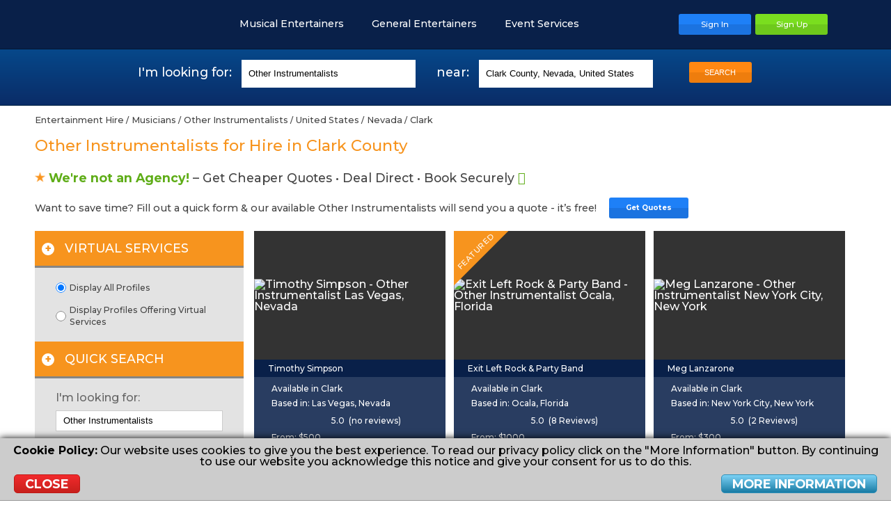

--- FILE ---
content_type: text/html; charset=UTF-8
request_url: https://www.entertainersworldwide.com/other-instrumentalists/us/nv/clark
body_size: 30245
content:
<!DOCTYPE html>
<html lang="en-GB">
    <head>
                <meta charset="UTF-8">
                <meta name="description" content="Book the Best Other Instrumentalist in Clark County, Nevada with The World's Largest Entertainment Booking Site - EntertainersWorldwide.com!" />
        <meta name="robots" content="index, follow" />
        <meta name="viewport" content="width=device-width,initial-scale=1,minimum-scale=0.5,maximum-scale=3.0,user-scalable=yes">
        <title>Other Instrumentalists in Clark County for Hire!</title>
    
    <meta http-equiv="X-UA-Compatible" content="IE=edge">
    <link rel="dns-prefetch" href="https://cdn.entertainersworldwide.com">
    <link rel="icon" type="image/png" href="/images/templates/default/favicon.png">
            <link rel="canonical" href="https://www.entertainersworldwide.com/other-instrumentalists/us/nv/clark">
        <meta property="og:image" content="https://www.entertainersworldwide.com/images/sm/ew-logo-fb.jpg" />
            <meta name="twitter:image" content="https://www.entertainersworldwide.com/images/sm/ew-logo-twitter.jpg" />
                <meta property="fb:app_id" content="1953804987983038" />
    <meta property="og:url" content="https://www.entertainersworldwide.com/other-instrumentalists/us/nv/clark" />
    <meta property="og:title" content="Other Instrumentalists in Clark County for Hire!" />
    <meta property="og:description" content="Book the Best Other Instrumentalist in Clark County, Nevada with The World's Largest Entertainment Booking Site - EntertainersWorldwide.com!" />
    <meta name="twitter:title" content="Other Instrumentalists in Clark County for Hire!" />
    <meta name="twitter:description" content="Book the Best Other Instrumentalist in Clark County, Nevada with The World's Largest Entertainment Booking Site - EntertainersWorldwide.com!" />
    <meta name="twitter:card" content="summary_large_image" />
    <meta name="twitter:site" content="@EntertainersWW">
    <meta name="twitter:creator" content="@EntertainersWW">
    <meta property="og:type" content="article" />
    <meta name="google-site-verification" content="CNbWvC7WcmhpXwllDDtS3BQQmlQGwvCuvZpYiebaL5g" />
        <link rel="stylesheet" type="text/css" href="/css/default/main.css?v=465">
            </head>
    <body itemscope itemtype="https://schema.org/WebPage">
                <header>
        <div class="inner header">
            <a href="/" title="Entertainers Worldwide Ltd Homepage" class="logo header__logo"></a>
                                    <div class="header-buttons header__buttons">
                                    <a href="javascript:void(0);" title="Menu" class="menu-button"  data-subnav="subnav-menu"></a>
                                <a href="javascript:void(0);" title="Search" class="search-button"></a>
                <a class="button blue" href="/user/" title="Sign In To Your Account"><span>Sign In</span></a><a class="button green" href="/user/register.php" title="Sign Up Now"><span>Sign Up</span></a>
                            </div>
                            <nav id="subnav-menu">
                    <a href="https://www.entertainersworldwidejobs.com" title="Entertainment Jobs"><img src="https://www.entertainersworldwidejobs.com/images/templates/default/favicon.png" alt="Entertainers Worldwide Jobs Icon" style="width:16px;margin:0 5px -2px 0;" /> <span style="color:#2E4FA7;">Entertainment Jobs</span></a>
                    <a href="/" class="" title="Entertainment Hire"><img src="https://www.entertainersworldwide.com/images/templates/default/favicon.png" alt="Entertainers Worldwide Icon" style="width:16px;margin:0 5px -2px 0;" /> <span style="color:#ee7d0d;">Entertainment Hire</span></a>
                                            <ul>
                                                    <li class="expand"><a href="#"><span class="label">Musical Entertainers</span><span class="arrow arrow-down"></span></a>
                                                                    <ul style="display:none;">
                                                                                                                                                                        <li><a href="/live-bands" title="Live Bands">Live Bands</a></li>
                                                                                                                                                                                <li><a href="/tribute-bands" title="Tribute Bands">Tribute Bands</a></li>
                                                                                                                                                                                <li><a href="/tribute-acts" title="Tribute Acts">Tribute Acts</a></li>
                                                                                                                                                                                <li><a href="/musicians" title="Musicians">Musicians</a></li>
                                                                                                                                                                                <li><a href="/singers" title="Singers">Singers</a></li>
                                                                                                                                                                                <li><a href="/djs" title="DJs">DJs</a></li>
                                                                                                                                                                                <li><a href="/music-lessons" title="Music Teachers">Music Teachers</a></li>
                                                                                                                                                                                                                                                                                                                                                                                                                                                                                                                                                                                                                                                                                                                                                                                                                                                                                                                                                                                                                                                                                                                                                                                                                                                                                                                                                                                                                                                                                                                                                                                                                                                                                                                                                                                                                                                                                                                                                                                                                                                                                                                                                                                                                                                                                                                                                                                                                                                                                                                                                                                                                                                                                                                                                                                                                                                                                                                                                                                                                                </ul>
                                                                </li>
                                                    <li class="expand"><a href="#"><span class="label">General Entertainers</span><span class="arrow arrow-down"></span></a>
                                                                    <ul style="display:none;">
                                                                                                                                                                                                                                                                                                                                                                                                                                                                                                                                                                                                                                                                                                                                                                                                                                                                <li><a href="/childrens-entertainers" title="Childrens Entertainers">Childrens Entertainers</a></li>
                                                                                                                                                                                <li><a href="/comedy-acts" title="Comedy Acts">Comedy Acts</a></li>
                                                                                                                                                                                <li><a href="/dancers" title="Dancers">Dancers</a></li>
                                                                                                                                                                                <li><a href="/actors-extras-models-voice-overs" title="Actors, Extras, Models & Voice Overs">Actors, Extras, Models & Voice Overs</a></li>
                                                                                                                                                                                <li><a href="/magicians" title="Magicians">Magicians</a></li>
                                                                                                                                                                                <li><a href="/speciality-variety-acts" title="Speciality & Circus Acts">Speciality & Circus Acts</a></li>
                                                                                                                                                                                <li><a href="/miscellaneous-acts" title="Miscellaneous Acts">Miscellaneous Acts</a></li>
                                                                                                                                                                                <li><a href="/performing-arts-lessons" title="Performing Arts Teachers">Performing Arts Teachers</a></li>
                                                                                                                                                                                                                                                                                                                                                                                                                                                                                                                                                                                                                                                                                                                                                                                                                                                                                                                                                                                                                                                                                                                                                                                                                                                                                                                                                                                                                                                                                                                                                                                                                                                                                                                                                                                                                                                                                                                                                                                                                                                                                                                                                                                                                                                    </ul>
                                                                </li>
                                                    <li class="expand"><a href="#"><span class="label">Event Services</span><span class="arrow arrow-down"></span></a>
                                                                    <ul style="display:none;">
                                                                                                                                                                                                                                                                                                                                                                                                                                                                                                                                                                                                                                                                                                                                                                                                                                                                                                                                                                                                                                                                                                                                                                                                                                                                                                                                                                                                                                                                                                                                                                                                                                            <li><a href="/balloon-decorations" title="Balloon Decorations">Balloon Decorations</a></li>
                                                                                                                                                                                <li><a href="/cake-makers" title="Cake Makers">Cake Makers</a></li>
                                                                                                                                                                                <li><a href="/casino-gambling-tables" title="Casino & Gambling Tables">Casino & Gambling Tables</a></li>
                                                                                                                                                                                <li><a href="/caterers" title="Caterers">Caterers</a></li>
                                                                                                                                                                                <li><a href="/chocolate-fountains" title="Chocolate Fountains">Chocolate Fountains</a></li>
                                                                                                                                                                                <li><a href="/churros-vans-stands" title="Churros Van / Stand">Churros Van / Stand</a></li>
                                                                                                                                                                                <li><a href="/event-florists" title="Event Florists">Event Florists</a></li>
                                                                                                                                                                                <li><a href="/firework-displays" title="Firework Displays">Firework Displays</a></li>
                                                                                                                                                                                <li><a href="/game-show-experiences" title="Game Show Experiences">Game Show Experiences</a></li>
                                                                                                                                                                                <li><a href="/henna-asrtists" title="Henna Artists">Henna Artists</a></li>
                                                                                                                                                                                <li><a href="/inflatables-soft-play" title="Inflatables & Soft Play">Inflatables & Soft Play</a></li>
                                                                                                                                                                                <li><a href="/limousines" title="Limousines">Limousines</a></li>
                                                                                                                                                                                <li><a href="/magic-selfie-mirrors" title="Magic Selfie Mirrors">Magic Selfie Mirrors</a></li>
                                                                                                                                                                                <li><a href="/make-up-artists" title="Make-Up Artists">Make-Up Artists</a></li>
                                                                                                                                                                                <li><a href="/marquees" title="Marquees">Marquees</a></li>
                                                                                                                                                                                <li><a href="/murder-mystery" title="Murder Mystery">Murder Mystery</a></li>
                                                                                                                                                                                <li><a href="/mobile-bars" title="Mobile Bars">Mobile Bars</a></li>
                                                                                                                                                                                <li><a href="/photo-booths" title="Photo Booths">Photo Booths</a></li>
                                                                                                                                                                                <li><a href="/photographers" title="Photographers">Photographers</a></li>
                                                                                                                                                                                <li><a href="/stage-rental" title="Stage Rental">Stage Rental</a></li>
                                                                                                                                                                                <li><a href="/sweet-carts-candy-carts" title="Sweet Carts & Candy Carts">Sweet Carts & Candy Carts</a></li>
                                                                                                                                                                                <li><a href="/videographers" title="Videographers">Videographers</a></li>
                                                                                                                                                                                <li><a href="/vr-entertainment-services" title="VR Entertainment Services">VR Entertainment Services</a></li>
                                                                                                                                                            </ul>
                                                                </li>
                                                </ul>
                                                            <a href="https://www.entertainersworldwide.com/user/register.php" id="ew-main_3SFA0g" target="_top" accesskey="3" tabindex="1">Sign Up</a><a href="/user/" id="ew-main_nrugZJ" target="_top" accesskey="n" tabindex="2">Sign In</a><a href="https://support.entertainersworldwide.com/support/home" id="ew-main_8Tr90z" target="_blank" accesskey="8" tabindex="3">Support</a><a href="/blog/" id="ew-main_uGbOc6" target="_self" accesskey="u" tabindex="4">Blog</a><a href="/wedding-entertainment" id="ew-main_1adNO3" target="_self" accesskey="1" tabindex="5">Wedding Entertainment</a><a href="/childrens-party-entertainment" id="ew-main_dAo6kD" target="_self" accesskey="d" tabindex="6">Children's Entertainment</a><a href="/corporate-entertainment" id="ew-main_glsOj9" target="_self" accesskey="g" tabindex="7">Corporate Entertainment</a><a href="/christmas-party-entertainment" id="ew-main_rA0o58" target="_self" accesskey="r" tabindex="8">Christmas Entertainment</a><a href="/virtual-entertainment" id="ew-main_eCh3t5" target="_self" accesskey="e" tabindex="9">Virtual Entertainment</a>
                </nav>
                        <nav id="categories" class="header__menu">
                                    <a href="javascript:void(0);" title="Musical Entertainers" data-subnav="subnav-12">Musical Entertainers<span></span></a><a href="javascript:void(0);" title="General Entertainers" data-subnav="subnav-11">General Entertainers<span></span></a><a href="javascript:void(0);" title="Event Services" data-subnav="subnav-13">Event Services<span></span></a>                                            </nav>
                                        <div class="subnav" id="subnav-12">
            <ul>
                    <li class="title"><a href="/live-bands" data-href="/live-bands" title="Live Bands">Live Bands</a></li>
                                            <li><a href="/cover-bands" data-href="/cover-bands/worldwide" title="Cover Bands">Cover Bands</a></li>
                                            <li><a href="/duos" data-href="/duos/worldwide" title="Duos">Duos</a></li>
                                            <li><a href="/function-party-bands" data-href="/function-party-bands/worldwide" title="Function & Party Bands">Function & Party Bands</a></li>
                                            <li><a href="/string-quartets" data-href="/string-quartets/worldwide" title="String Quartets">String Quartets</a></li>
                                            <li><a href="/wedding-bands" data-href="/wedding-bands/worldwide" title="Wedding Bands">Wedding Bands</a></li>
                                                                <li class="more"><a href="/all-subcategories.php?id=272" title="" class="colorbox-popup cboxElement">More &gt;&gt;</a></li>
                                    </ul><ul>
                    <li class="title"><a href="/tribute-bands" data-href="/tribute-bands" title="Tribute Bands">Tribute Bands</a></li>
                                            <li><a href="/abba-tribute-bands" data-href="/abba-tribute-bands/worldwide" title="Abba Tribute Bands">Abba Tribute Bands</a></li>
                                            <li><a href="/beatles-tribute-bands" data-href="/beatles-tribute-bands/worldwide" title="Beatles Tribute Bands">Beatles Tribute Bands</a></li>
                                            <li><a href="/bruce-springsteen-tribute-bands" data-href="/bruce-springsteen-tribute-bands/worldwide" title="Bruce Springsteen Tribute Bands">Bruce Springsteen Tribute Bands</a></li>
                                            <li><a href="/queen-tribute-bands" data-href="/queen-tribute-bands/worldwide" title="Queen Tribute Bands">Queen Tribute Bands</a></li>
                                                                <li class="more"><a href="/all-subcategories.php?id=980" title="" class="colorbox-popup cboxElement">More &gt;&gt;</a></li>
                                    </ul><ul>
                    <li class="title"><a href="/tribute-acts" data-href="/tribute-acts" title="Tribute Acts">Tribute Acts</a></li>
                                            <li><a href="/cher-tribute-acts" data-href="/cher-tribute-acts/worldwide" title="Cher Tribute Acts">Cher Tribute Acts</a></li>
                                            <li><a href="/elvis-tribute-acts" data-href="/elvis-tribute-acts/worldwide" title="Elvis Impersonators">Elvis Impersonators</a></li>
                                            <li><a href="/mariah-carey-tribute-acts" data-href="/mariah-carey-tribute-acts/worldwide" title="Mariah Carey Tribute Acts">Mariah Carey Tribute Acts</a></li>
                                            <li><a href="/michael-buble-tribute-acts" data-href="/michael-buble-tribute-acts/worldwide" title="Michael Buble Tribute Acts">Michael Buble Tribute Acts</a></li>
                                            <li><a href="/michael-jackson-tribute-acts" data-href="/michael-jackson-tribute-acts/worldwide" title="Michael Jackson Tribute Acts">Michael Jackson Tribute Acts</a></li>
                                                                <li class="more"><a href="/all-subcategories.php?id=993" title="" class="colorbox-popup cboxElement">More &gt;&gt;</a></li>
                                    </ul><ul>
                    <li class="title"><a href="/musicians" data-href="/musicians" title="Musicians">Musicians</a></li>
                                            <li><a href="/classical-spanish-guitarists" data-href="/classical-spanish-guitarists/worldwide" title="Classical / Spanish Guitarists">Classical / Spanish Guitarists</a></li>
                                            <li><a href="/harpists" data-href="/harpists/worldwide" title="Harpists">Harpists</a></li>
                                            <li><a href="/pianists-keyboardists" data-href="/pianists-keyboardists/worldwide" title="Pianists & Keyboardists">Pianists & Keyboardists</a></li>
                                            <li><a href="/saxophonists" data-href="/saxophonists/worldwide" title="Saxophonists">Saxophonists</a></li>
                                            <li><a href="/wedding-musicians" data-href="/wedding-musicians/worldwide" title="Wedding Musicians">Wedding Musicians</a></li>
                                                                <li class="more"><a href="/all-subcategories.php?id=290" title="" class="colorbox-popup cboxElement">More &gt;&gt;</a></li>
                                    </ul><ul>
                    <li class="title"><a href="/singers" data-href="/singers" title="Singers">Singers</a></li>
                                            <li><a href="/guitar-singers" data-href="/guitar-singers/worldwide" title="Guitar Singers">Guitar Singers</a></li>
                                            <li><a href="/female-singers" data-href="/female-singers/worldwide" title="Female Singers">Female Singers</a></li>
                                            <li><a href="/male-singers" data-href="/male-singers/worldwide" title="Male Singers">Male Singers</a></li>
                                            <li><a href="/opera-singers" data-href="/opera-singers/worldwide" title="Opera Singers">Opera Singers</a></li>
                                            <li><a href="/wedding-singers" data-href="/wedding-singers/worldwide" title="Wedding Singers">Wedding Singers</a></li>
                                                                <li class="more"><a href="/all-subcategories.php?id=301" title="" class="colorbox-popup cboxElement">More &gt;&gt;</a></li>
                                    </ul><ul>
                    <li class="title"><a href="/djs" data-href="/djs" title="DJs">DJs</a></li>
                                            <li><a href="/karaoke-djs" data-href="/karaoke-djs/worldwide" title="Karaoke DJs">Karaoke DJs</a></li>
                                            <li><a href="/nightclub-djs" data-href="/nightclub-djs/worldwide" title="Nightclub DJs">Nightclub DJs</a></li>
                                            <li><a href="/party-djs" data-href="/party-djs/worldwide" title="Party DJs">Party DJs</a></li>
                                            <li><a href="/wedding-djs" data-href="/wedding-djs/worldwide" title="Wedding DJs">Wedding DJs</a></li>
                                                        </ul><ul>
                    <li class="title"><a href="/music-lessons" data-href="/music-lessons" title="Music Teachers">Music Teachers</a></li>
                                            <li><a href="/drum-lessons" data-href="/drum-lessons/worldwide" title="Drum Teachers">Drum Teachers</a></li>
                                            <li><a href="/guitar-lessons" data-href="/guitar-lessons/worldwide" title="Guitar Teachers">Guitar Teachers</a></li>
                                            <li><a href="/piano-lessons" data-href="/piano-lessons/worldwide" title="Piano & Keyboard Teachers">Piano & Keyboard Teachers</a></li>
                                            <li><a href="/singing-lessons" data-href="/singing-lessons/worldwide" title="Singing Teachers">Singing Teachers</a></li>
                                            <li><a href="/violin-lessons" data-href="/violin-lessons/worldwide" title="Violin Teachers">Violin Teachers</a></li>
                                                                <li class="more"><a href="/all-subcategories.php?id=1441" title="" class="colorbox-popup cboxElement">More &gt;&gt;</a></li>
                                    </ul>                            <div class="center mb-10 fs-08e">
                                        <a href="/virtual-entertainment" title="Virtual Entertainment" class="orange underline"><strong>View our Virtual Entertainment</strong></a>
                </div>
                    </div>
            <div class="subnav" id="subnav-11">
            <ul>
                    <li class="title"><a href="/childrens-entertainers" data-href="/childrens-entertainers" title="Childrens Entertainers">Childrens Entertainers</a></li>
                                            <li><a href="/all-round-kids-entertainers" data-href="/all-round-kids-entertainers/worldwide" title="All-Round Kids Entertainers">All-Round Kids Entertainers</a></li>
                                            <li><a href="/balloon-modellers" data-href="/balloon-modellers/worldwide" title="Balloon Modellers">Balloon Modellers</a></li>
                                            <li><a href="/bubble-performers" data-href="/bubble-performers/worldwide" title="Bubble Performers">Bubble Performers</a></li>
                                            <li><a href="/childrens-magicians" data-href="/childrens-magicians/worldwide" title="Childrens Magicians">Childrens Magicians</a></li>
                                            <li><a href="/clowns" data-href="/clowns/worldwide" title="Clowns">Clowns</a></li>
                                                                <li class="more"><a href="/all-subcategories.php?id=23" title="" class="colorbox-popup cboxElement">More &gt;&gt;</a></li>
                                    </ul><ul>
                    <li class="title"><a href="/comedy-acts" data-href="/comedy-acts" title="Comedy Acts">Comedy Acts</a></li>
                                            <li><a href="/comedy-singers" data-href="/comedy-singers/worldwide" title="Comedy Singers">Comedy Singers</a></li>
                                            <li><a href="/adult-stand-up-comedians" data-href="/adult-stand-up-comedians/worldwide" title="Adult Stand Up Comedians">Adult Stand Up Comedians</a></li>
                                            <li><a href="/comedy-impressionists" data-href="/comedy-impressionists/worldwide" title="Comedy Impressionists">Comedy Impressionists</a></li>
                                            <li><a href="/clean-stand-up-comedians" data-href="/clean-stand-up-comedians/worldwide" title="Clean Stand Up Comedians">Clean Stand Up Comedians</a></li>
                                            <li><a href="/comedy-singing-waiters" data-href="/comedy-singing-waiters/worldwide" title="Comedy Singing Waiters">Comedy Singing Waiters</a></li>
                                                                <li class="more"><a href="/all-subcategories.php?id=24" title="" class="colorbox-popup cboxElement">More &gt;&gt;</a></li>
                                    </ul><ul>
                    <li class="title"><a href="/dancers" data-href="/dancers" title="Dancers">Dancers</a></li>
                                            <li><a href="/belly-dancers" data-href="/belly-dancers/worldwide" title="Belly Dancers">Belly Dancers</a></li>
                                            <li><a href="/dance-acts" data-href="/dance-acts/worldwide" title="Dance Acts">Dance Acts</a></li>
                                            <li><a href="/female-dancers" data-href="/female-dancers/worldwide" title="Female Dancers">Female Dancers</a></li>
                                            <li><a href="/flamenco-dancers" data-href="/flamenco-dancers/worldwide" title="Flamenco Dancers">Flamenco Dancers</a></li>
                                            <li><a href="/male-dancers" data-href="/male-dancers/worldwide" title="Male Dancers">Male Dancers</a></li>
                                                                <li class="more"><a href="/all-subcategories.php?id=25" title="" class="colorbox-popup cboxElement">More &gt;&gt;</a></li>
                                    </ul><ul>
                    <li class="title"><a href="/actors-extras-models-voice-overs" data-href="/actors-extras-models-voice-overs" title="Actors, Extras, Models & Voice Overs">Actors, Extras, Models & Voice Overs</a></li>
                                            <li><a href="/actors" data-href="/actors/worldwide" title="Actors">Actors</a></li>
                                            <li><a href="/extras" data-href="/extras/worldwide" title="Extras">Extras</a></li>
                                            <li><a href="/models" data-href="/models/worldwide" title="Models">Models</a></li>
                                            <li><a href="/voice-over-artists" data-href="/voice-over-artists/worldwide" title="Voice Over Artists">Voice Over Artists</a></li>
                                                        </ul><ul>
                    <li class="title"><a href="/magicians" data-href="/magicians" title="Magicians">Magicians</a></li>
                                            <li><a href="/childrens-magicians" data-href="/childrens-magicians/worldwide" title="Childrens Magicians">Childrens Magicians</a></li>
                                            <li><a href="/close-up-magicians" data-href="/close-up-magicians/worldwide" title="Close-up Magicians">Close-up Magicians</a></li>
                                            <li><a href="/comedy-cabaret-magicians" data-href="/comedy-cabaret-magicians/worldwide" title="Comedy Cabaret Magicians">Comedy Cabaret Magicians</a></li>
                                            <li><a href="/stage-illusionists" data-href="/stage-illusionists/worldwide" title="Stage Illusionists">Stage Illusionists</a></li>
                                            <li><a href="/cabaret-magicians" data-href="/cabaret-magicians/worldwide" title="Cabaret Magicians">Cabaret Magicians</a></li>
                                                                <li class="more"><a href="/all-subcategories.php?id=27" title="" class="colorbox-popup cboxElement">More &gt;&gt;</a></li>
                                    </ul><ul>
                    <li class="title"><a href="/speciality-variety-acts" data-href="/speciality-variety-acts" title="Speciality & Circus Acts">Speciality & Circus Acts</a></li>
                                            <li><a href="/aerialists-acrobats" data-href="/aerialists-acrobats/worldwide" title="Aerialists & Acrobats">Aerialists & Acrobats</a></li>
                                            <li><a href="/caricaturists" data-href="/caricaturists/worldwide" title="Caricaturists">Caricaturists</a></li>
                                            <li><a href="/fire-performers" data-href="/fire-performers/worldwide" title="Fire Performers">Fire Performers</a></li>
                                            <li><a href="/hypnotists" data-href="/hypnotists/worldwide" title="Stage Hypnotists">Stage Hypnotists</a></li>
                                            <li><a href="/jugglers" data-href="/jugglers/worldwide" title="Jugglers">Jugglers</a></li>
                                                                <li class="more"><a href="/all-subcategories.php?id=28" title="" class="colorbox-popup cboxElement">More &gt;&gt;</a></li>
                                    </ul><ul>
                    <li class="title"><a href="/miscellaneous-acts" data-href="/miscellaneous-acts" title="Miscellaneous Acts">Miscellaneous Acts</a></li>
                                            <li><a href="/comperes" data-href="/comperes/worldwide" title="Comperes">Comperes</a></li>
                                            <li><a href="/lookalikes" data-href="/lookalikes/worldwide" title="Lookalikes">Lookalikes</a></li>
                                            <li><a href="/speakers-toast-masters" data-href="/speakers-toast-masters/worldwide" title="Speakers & Toast Masters">Speakers & Toast Masters</a></li>
                                            <li><a href="/other-artistic-entertainers" data-href="/other-artistic-entertainers/worldwide" title="Other Artistic Entertainers">Other Artistic Entertainers</a></li>
                                            <li><a href="/tarot-card-readers" data-href="/tarot-card-readers/worldwide" title="Tarot Card Readers">Tarot Card Readers</a></li>
                                                                <li class="more"><a href="/all-subcategories.php?id=30" title="" class="colorbox-popup cboxElement">More &gt;&gt;</a></li>
                                    </ul><ul>
                    <li class="title"><a href="/performing-arts-lessons" data-href="/performing-arts-lessons" title="Performing Arts Teachers">Performing Arts Teachers</a></li>
                                            <li><a href="/acting-lessons" data-href="/acting-lessons/worldwide" title="Acting Teachers">Acting Teachers</a></li>
                                            <li><a href="/circus-skills-workshops" data-href="/circus-skills-workshops/worldwide" title="Circus Skills Workshops">Circus Skills Workshops</a></li>
                                            <li><a href="/dance-lessons" data-href="/dance-lessons/worldwide" title="Dance Teachers">Dance Teachers</a></li>
                                            <li><a href="/magic-lessons" data-href="/magic-lessons/worldwide" title="Magic Teachers">Magic Teachers</a></li>
                                                                <li class="more"><a href="/all-subcategories.php?id=1448" title="" class="colorbox-popup cboxElement">More &gt;&gt;</a></li>
                                    </ul>                            <div class="center mb-10 fs-08e">
                                            <a href="/entertainers" title="View all of our Entertainers" class="orange underline"><strong>View all of our Entertainers</strong></a> &nbsp; &nbsp; &nbsp; &nbsp;
                                        <a href="/virtual-entertainment" title="Virtual Entertainment" class="orange underline"><strong>View our Virtual Entertainment</strong></a>
                </div>
                    </div>
            <div class="subnav" id="subnav-13">
            <ul>
                    <li class="title"><a href="/balloon-decorations" data-href="/balloon-decorations" title="Balloon Decorations">Balloon Decorations</a></li>
                                                        </ul><ul>
                    <li class="title"><a href="/cake-makers" data-href="/cake-makers" title="Cake Makers">Cake Makers</a></li>
                                                        </ul><ul>
                    <li class="title"><a href="/casino-gambling-tables" data-href="/casino-gambling-tables" title="Casino & Gambling Tables">Casino & Gambling Tables</a></li>
                                                        </ul><ul>
                    <li class="title"><a href="/caterers" data-href="/caterers" title="Caterers">Caterers</a></li>
                                                        </ul><ul>
                    <li class="title"><a href="/chocolate-fountains" data-href="/chocolate-fountains" title="Chocolate Fountains">Chocolate Fountains</a></li>
                                                        </ul><ul>
                    <li class="title"><a href="/churros-vans-stands" data-href="/churros-vans-stands" title="Churros Van / Stand">Churros Van / Stand</a></li>
                                                        </ul><ul>
                    <li class="title"><a href="/event-florists" data-href="/event-florists" title="Event Florists">Event Florists</a></li>
                                                        </ul><ul>
                    <li class="title"><a href="/firework-displays" data-href="/firework-displays" title="Firework Displays">Firework Displays</a></li>
                                                        </ul><ul>
                    <li class="title"><a href="/game-show-experiences" data-href="/game-show-experiences" title="Game Show Experiences">Game Show Experiences</a></li>
                                                        </ul><ul>
                    <li class="title"><a href="/henna-asrtists" data-href="/henna-asrtists" title="Henna Artists">Henna Artists</a></li>
                                                        </ul><ul>
                    <li class="title"><a href="/inflatables-soft-play" data-href="/inflatables-soft-play" title="Inflatables & Soft Play">Inflatables & Soft Play</a></li>
                                                        </ul><ul>
                    <li class="title"><a href="/limousines" data-href="/limousines" title="Limousines">Limousines</a></li>
                                                        </ul><ul>
                    <li class="title"><a href="/magic-selfie-mirrors" data-href="/magic-selfie-mirrors" title="Magic Selfie Mirrors">Magic Selfie Mirrors</a></li>
                                                        </ul><ul>
                    <li class="title"><a href="/make-up-artists" data-href="/make-up-artists" title="Make-Up Artists">Make-Up Artists</a></li>
                                                        </ul><ul>
                    <li class="title"><a href="/marquees" data-href="/marquees" title="Marquees">Marquees</a></li>
                                                        </ul><ul>
                    <li class="title"><a href="/murder-mystery" data-href="/murder-mystery" title="Murder Mystery">Murder Mystery</a></li>
                                                        </ul><ul>
                    <li class="title"><a href="/mobile-bars" data-href="/mobile-bars" title="Mobile Bars">Mobile Bars</a></li>
                                                        </ul><ul>
                    <li class="title"><a href="/photo-booths" data-href="/photo-booths" title="Photo Booths">Photo Booths</a></li>
                                                        </ul><ul>
                    <li class="title"><a href="/photographers" data-href="/photographers" title="Photographers">Photographers</a></li>
                                                        </ul><ul>
                    <li class="title"><a href="/stage-rental" data-href="/stage-rental" title="Stage Rental">Stage Rental</a></li>
                                                        </ul><ul>
                    <li class="title"><a href="/sweet-carts-candy-carts" data-href="/sweet-carts-candy-carts" title="Sweet Carts & Candy Carts">Sweet Carts & Candy Carts</a></li>
                                                        </ul><ul>
                    <li class="title"><a href="/videographers" data-href="/videographers" title="Videographers">Videographers</a></li>
                                                        </ul><ul>
                    <li class="title"><a href="/vr-entertainment-services" data-href="/vr-entertainment-services" title="VR Entertainment Services">VR Entertainment Services</a></li>
                                                        </ul>                    </div>
                                    </div>
    </header>
            <div class="searchbox top">
            <a id="search"></a>
            <div class="search">
            <div class="col">
        <span class="act-type">I'm looking for:</span>
        <input type="text" class="search-type" value="Other Instrumentalists" maxlength="32" placeholder="e.g. Singer, DJ, Wedding Band, Magician, Selfie Mirror, Photographer..." />
    </div><div class="col">
                    <span class="act-location">near:</span>
                <input type="text" class="search-location" value="Clark County, Nevada, United States" maxlength="32" placeholder="City, ST or Province" />
        <div class="search-location-tooltip" style="display:none;">No valid location selected.<div class="search-location-tooltip-arrow"></div></div>
    </div><div class="col">
        <span class="spacer">&nbsp;</span>
        <input type="hidden" name="valueType" value="other-instrumentalists" />
        <input type="hidden" name="valueLocation" value="us/nv/clark" />
        <button class="search-now button orange">SEARCH</button>
    </div>
</div>
        </div>
                <main>
        
        <div id="info_message" style="display:none;"><div class="icon"><div><span></span></div></div><div class="message"></div><div class="clear"></div></div>
                            <!-- wp_contentstart -->
<div class="inner padded content">
            <div class="breadcrumbs">
        <span itemtype="http://data‐vocabulary.org/Breadcrumb" itemscope=""><a itemprop="url" href="/" title="Entertainment Booking"><span itemprop="title">Entertainment Hire</span></a></span> / <span itemtype="http://data‐vocabulary.org/Breadcrumb" itemscope=""><a itemprop="url" href="/musicians" title=""><span itemprop="title">Musicians</span></a></span> / <span itemtype="http://data‐vocabulary.org/Breadcrumb" itemscope=""><a itemprop="url" href="/other-instrumentalists" title=""><span itemprop="title">Other Instrumentalists</span></a></span> / <span itemtype="http://data‐vocabulary.org/Breadcrumb" itemscope=""><a itemprop="url" href="/other-instrumentalists/us" title=""><span itemprop="title">United States</span></a></span> / <span itemtype="http://data‐vocabulary.org/Breadcrumb" itemscope=""><a itemprop="url" href="/other-instrumentalists/us/nv" title=""><span itemprop="title">Nevada</span></a></span> / <span itemtype="http://data‐vocabulary.org/Breadcrumb" itemscope=""><a itemprop="url" href="/other-instrumentalists/us/nv/clark" title=""><span itemprop="title">Clark</span></a></span></div>
        <h1 class="orange">Other Instrumentalists for Hire in Clark County</h1>
        <div class="clear"></div>
    <div id="profile-spiders">
            </div><!--profile-spiders-->
    
    <h5><img src="/images/templates/default/favicon.png" alt="Star" style="width: 15px;
  margin-right: 5px;" /><strong class="green">We're not an Agency!</strong> &ndash; Get Cheaper Quotes &bull; Deal Direct &bull; Book Securely&nbsp;<i class="fa fa-lock green"></i></h5>
    <div class="get-quotes-cta get-quotes-cta--no-border">
        <div class="get-quotes-cta__text">Want to save time? Fill out a quick form &amp; our available Other Instrumentalists will send you a quote - it’s free!</div>
        <div class="get-quotes-cta__button"><a class="button blue button-small" href="#instant-quote-container"><strong>Get Quotes</strong></a></div>
    </div>
                <div class="srp__flex">
        <div class="srp__result">
        <div class="search-results">
                                                        <section class="profile full reduced" data-href="/timothy-simpson-profile-83245?other-instrumentalists">
    <div class="profile-cover">
        <div class="profile-cover__background" style="background-image:url('https://cdn.entertainersworldwide.com/graphics/products/cache/s_275_185_bb9561ffb2efc4060c5100edf66fb725.jpg');"></div>
        <div class="profile-cover__container image" title="Timothy Simpson - Other Instrumentalist"><img src="https://cdn.entertainersworldwide.com/graphics/products/cache/s_275_185_bb9561ffb2efc4060c5100edf66fb725.jpg" alt="Timothy Simpson - Other Instrumentalist Las Vegas, Nevada" class="profile-cover__image profile-cover-image" /><div class="media-corner"><div class="media-corner__play" title="Click to play user's media" rel="profile-media-83245" data-id="83245" data-category="300" data-tags="300"></div></div></div>
    </div>
    <div class="name">Timothy Simpson</div>
                    <div class="location-performs">
                    <span>Available in Clark</span>
                            <br><span class="location-pin"></span><span class="location-based" title="Based in: Las Vegas, Nevada">Based in: Las Vegas, Nevada</span>
                            <div class="location-performs-split">
            <div class="location-performs-split__stars">
                <span class="stars-small-gray star-00"><span></span><span></span><span></span><span></span><span></span></span> &nbsp;<span class="count">5.0</span>&nbsp; <span class="count">(no reviews)</span>
                <br><span class="profile-from">From: <span title="Price in United States Dollar (USD)">&dollar;500</span></span>            </div>
        </div>
    </div>
    <div class="profile-bottom">
        <div class="summary">I am a Variety Comic. Proficient at all types of Juggling. Musically I play Accordion; Ukulele; Harmonicas & Washboard. It's always FUNNY. Below is a link to my 'Art' website.... <a href="/timothy-simpson-profile-83245?other-instrumentalists" title="View Profile">(more)</a></div>
        <a href="/timothy-simpson-profile-83245?other-instrumentalists" title="View Profile" class="button-square gray">View Full Profile</a>
        <a href="/timothy-simpson-profile-83245/contact?other-instrumentalists" title="Contact User Directly" class="button-square orange">Request a Quote</a>
    </div>
    <div class="hidden">
        <div class="profile-media" id="profile-media-83245" js-loaded="0"></div>
    </div>
    <script type="application/ld+json">
    {
        "@context": "http://schema.org",
        "@type": "Service",
        "serviceType": "Other Instrumentalist to hire",
        "name": "Other Instrumentalist to hire in Clark, Nevada, United States",
        "alternateName": "Timothy Simpson to hire in Clark, Nevada, United States",
        "url": "https://www.entertainersworldwide.com/timothy-simpson-profile-83245?other-instrumentalists",
        "category": "United States",
        "description": "I am a Variety Comic. Proficient at all types of Juggling. Musically I play Accordion; Ukulele; Harmonicas &amp; Washboard. It&#039;s always FUNNY. Below is a link to my &#039;Art&#039; website....",
        "areaServed": {
            "@type": "AdministrativeArea",
            "address": {
                "@type": "PostalAddress",
                "addressCountry": "United States",
                "addressRegion": "Nevada",
                "addressLocality": "Clark"            }
        },        "provider": {
            "@type": "Person",
            "name": "Timothy Simpson"
        },
        "providerMobility": "dynamic",
        "image": {
            "@type": "ImageObject",
            "contentUrl": "https://cdn.entertainersworldwide.com/graphics/products/cache/s_275_185_bb9561ffb2efc4060c5100edf66fb725.jpg"
        }
    }
    </script>
</section>                                                                <section class="profile full reduced" data-href="/exit-left-rock-party-band-profile-113446?other-instrumentalists">
    <div class="profile-cover">
        <div class="profile-cover__background" style="background-image:url('https://cdn.entertainersworldwide.com/graphics/products/cache/s_275_185_1001146045c84e8853b95a313824420a.jpg');"></div>
        <div class="profile-cover__container image" title="Exit Left Rock & Party Band  - Other Instrumentalist"><img src="https://cdn.entertainersworldwide.com/graphics/products/cache/s_275_185_1001146045c84e8853b95a313824420a.jpg" alt="Exit Left Rock & Party Band  - Other Instrumentalist Ocala, Florida" class="profile-cover__image profile-cover-image" /><div class="featured-corner"><div class="corner"></div><div class="text">FEATURED</div></div><div class="media-corner"><div class="media-corner__play" title="Click to play user's media" rel="profile-media-113446" data-id="113446" data-category="300" data-tags="300"></div></div></div>
    </div>
    <div class="name">Exit Left Rock & Party Band </div>
                    <div class="location-performs">
                    <span>Available in Clark</span>
                            <br><span class="location-pin"></span><span class="location-based" title="Based in: Ocala, Florida">Based in: Ocala, Florida</span>
                            <div class="location-performs-split">
            <div class="location-performs-split__stars">
                <span class="stars-small-gray star-50"><span></span><span></span><span></span><span></span><span></span></span> &nbsp;<span class="count">5.0</span>&nbsp; <span class="count">(8&nbsp;Reviews)</span>
                <br><span class="profile-from">From: <span title="Price in United States Dollar (USD)">&dollar;1000</span></span>            </div>
        </div>
    </div>
    <div class="profile-bottom">
        <div class="summary">EXIT LEFT Rock & Party band consistently redefines the "cover band" concept, delivering high-energy, top-level shows for audiences of all ages. After nearly a decade of excellence, we've become the gold sandard, celebrated for our showmanship, energy, and musicianship. ... <a href="/exit-left-rock-party-band-profile-113446?other-instrumentalists" title="View Profile">(more)</a></div>
        <a href="/exit-left-rock-party-band-profile-113446?other-instrumentalists" title="View Profile" class="button-square gray">View Full Profile</a>
        <a href="/exit-left-rock-party-band-profile-113446/contact?other-instrumentalists" title="Contact User Directly" class="button-square orange">Request a Quote</a>
    </div>
    <div class="hidden">
        <div class="profile-media" id="profile-media-113446" js-loaded="0"></div>
    </div>
    <script type="application/ld+json">
    {
        "@context": "http://schema.org",
        "@type": "Service",
        "serviceType": "Other Instrumentalist to hire",
        "name": "Other Instrumentalist to hire in Clark, Nevada, United States",
        "alternateName": "Exit Left Rock &amp; Party Band  to hire in Clark, Nevada, United States",
        "url": "https://www.entertainersworldwide.com/exit-left-rock-party-band-profile-113446?other-instrumentalists",
        "category": "United States",
        "description": "EXIT LEFT Rock &amp; Party band consistently redefines the &quot;cover band&quot; concept, delivering high-energy, top-level shows for audiences of all ages. After nearly a decade of excellence, we&#039;ve become the gold sandard, celebrated for our showmanship, energy, and musicianship. ...",
        "areaServed": {
            "@type": "AdministrativeArea",
            "address": {
                "@type": "PostalAddress",
                "addressCountry": "United States",
                "addressRegion": "Nevada",
                "addressLocality": "Clark"            }
        },        "provider": {
            "@type": "Person",
            "name": "Exit Left Rock &amp; Party Band "
        },
        "providerMobility": "dynamic",
        "image": {
            "@type": "ImageObject",
            "contentUrl": "https://cdn.entertainersworldwide.com/graphics/products/cache/s_275_185_1001146045c84e8853b95a313824420a.jpg"
        }
    }
    </script>
</section>                                                                <section class="profile full reduced" data-href="/meg-lanzarone-profile-102937?other-instrumentalists">
    <div class="profile-cover">
        <div class="profile-cover__background" style="background-image:url('https://cdn.entertainersworldwide.com/graphics/products/cache/s_275_185_061510a96f14f6e83a33851f9f28692c.jpg');"></div>
        <div class="profile-cover__container image" title="Meg Lanzarone - Other Instrumentalist"><img src="https://cdn.entertainersworldwide.com/graphics/products/cache/s_275_185_061510a96f14f6e83a33851f9f28692c.jpg" alt="Meg Lanzarone - Other Instrumentalist New York City, New York" class="profile-cover__image profile-cover-image" /><div class="media-corner"><div class="media-corner__play" title="Click to play user's media" rel="profile-media-102937" data-id="102937" data-category="300" data-tags="300"></div></div></div>
    </div>
    <div class="name">Meg Lanzarone</div>
                    <div class="location-performs">
                    <span>Available in Clark</span>
                            <br><span class="location-pin"></span><span class="location-based" title="Based in: New York City, New York">Based in: New York City, New York</span>
                            <div class="location-performs-split">
            <div class="location-performs-split__stars">
                <span class="stars-small-gray star-50"><span></span><span></span><span></span><span></span><span></span></span> &nbsp;<span class="count">5.0</span>&nbsp; <span class="count">(2&nbsp;Reviews)</span>
                <br><span class="profile-from">From: <span title="Price in United States Dollar (USD)">&dollar;300</span></span>            </div>
        </div>
    </div>
    <div class="profile-bottom">
        <div class="summary">- Lead Singer with Off-Broadway & Cruise Line credits  
- Front Woman for Cover & Tribute Bands
- Electric Ukulele Player
- Recording & VO Artist... <a href="/meg-lanzarone-profile-102937?other-instrumentalists" title="View Profile">(more)</a></div>
        <a href="/meg-lanzarone-profile-102937?other-instrumentalists" title="View Profile" class="button-square gray">View Full Profile</a>
        <a href="/meg-lanzarone-profile-102937/contact?other-instrumentalists" title="Contact User Directly" class="button-square orange">Request a Quote</a>
    </div>
    <div class="hidden">
        <div class="profile-media" id="profile-media-102937" js-loaded="0"></div>
    </div>
    <script type="application/ld+json">
    {
        "@context": "http://schema.org",
        "@type": "Service",
        "serviceType": "Other Instrumentalist to hire",
        "name": "Other Instrumentalist to hire in Clark, Nevada, United States",
        "alternateName": "Meg Lanzarone to hire in Clark, Nevada, United States",
        "url": "https://www.entertainersworldwide.com/meg-lanzarone-profile-102937?other-instrumentalists",
        "category": "United States",
        "description": "- Lead Singer with Off-Broadway &amp; Cruise Line credits  \r\n- Front Woman for Cover &amp; Tribute Bands\r\n- Electric Ukulele Player\r\n- Recording &amp; VO Artist...",
        "areaServed": {
            "@type": "AdministrativeArea",
            "address": {
                "@type": "PostalAddress",
                "addressCountry": "United States",
                "addressRegion": "Nevada",
                "addressLocality": "Clark"            }
        },        "provider": {
            "@type": "Person",
            "name": "Meg Lanzarone"
        },
        "providerMobility": "dynamic",
        "image": {
            "@type": "ImageObject",
            "contentUrl": "https://cdn.entertainersworldwide.com/graphics/products/cache/s_275_185_061510a96f14f6e83a33851f9f28692c.jpg"
        }
    }
    </script>
</section>                                                                <section class="profile full reduced" data-href="/mathew-kitchen-profile-201318?other-instrumentalists">
    <div class="profile-cover">
        <div class="profile-cover__background" style="background-image:url('https://cdn.entertainersworldwide.com/graphics/products/cache/s_275_185_8328e0122ff7451650be7097bbfc5278.jpg');"></div>
        <div class="profile-cover__container image" title="Mathew Kitchen - Other Instrumentalist"><img src="https://cdn.entertainersworldwide.com/graphics/products/cache/s_275_185_8328e0122ff7451650be7097bbfc5278.jpg" alt="Mathew Kitchen - Other Instrumentalist Dacono, Colorado" class="profile-cover__image profile-cover-image" /><div class="media-corner"><div class="media-corner__play" title="Click to play user's media" rel="profile-media-201318" data-id="201318" data-category="300" data-tags="300"></div></div></div>
    </div>
    <div class="name">Mathew Kitchen</div>
                    <div class="location-performs">
                    <span>Available in Clark</span>
                            <br><span class="location-pin"></span><span class="location-based" title="Based in: Dacono, Colorado">Based in: Dacono, Colorado</span>
                            <div class="location-performs-split">
            <div class="location-performs-split__stars">
                <span class="stars-small-gray star-00"><span></span><span></span><span></span><span></span><span></span></span> &nbsp;<span class="count">5.0</span>&nbsp; <span class="count">(no reviews)</span>
                <br><span class="profile-from">From: <span title="Price in United States Dollar (USD)">&dollar;300</span></span>            </div>
        </div>
    </div>
    <div class="profile-bottom">
        <div class="summary">I’m a versatile Denver-based drummer with expertise in rock, jazz, pop, and funk. Skilled in live performances, studio recordings, and remote sessions, I bring experience, professionalism, and adaptability to every project.... <a href="/mathew-kitchen-profile-201318?other-instrumentalists" title="View Profile">(more)</a></div>
        <a href="/mathew-kitchen-profile-201318?other-instrumentalists" title="View Profile" class="button-square gray">View Full Profile</a>
        <a href="/mathew-kitchen-profile-201318/contact?other-instrumentalists" title="Contact User Directly" class="button-square orange">Request a Quote</a>
    </div>
    <div class="hidden">
        <div class="profile-media" id="profile-media-201318" js-loaded="0"></div>
    </div>
    <script type="application/ld+json">
    {
        "@context": "http://schema.org",
        "@type": "Service",
        "serviceType": "Other Instrumentalist to hire",
        "name": "Other Instrumentalist to hire in Clark, Nevada, United States",
        "alternateName": "Mathew Kitchen to hire in Clark, Nevada, United States",
        "url": "https://www.entertainersworldwide.com/mathew-kitchen-profile-201318?other-instrumentalists",
        "category": "United States",
        "description": "I\u2019m a versatile Denver-based drummer with expertise in rock, jazz, pop, and funk. Skilled in live performances, studio recordings, and remote sessions, I bring experience, professionalism, and adaptability to every project....",
        "areaServed": {
            "@type": "AdministrativeArea",
            "address": {
                "@type": "PostalAddress",
                "addressCountry": "United States",
                "addressRegion": "Nevada",
                "addressLocality": "Clark"            }
        },        "provider": {
            "@type": "Person",
            "name": "Mathew Kitchen"
        },
        "providerMobility": "dynamic",
        "image": {
            "@type": "ImageObject",
            "contentUrl": "https://cdn.entertainersworldwide.com/graphics/products/cache/s_275_185_8328e0122ff7451650be7097bbfc5278.jpg"
        }
    }
    </script>
</section>                                                                <section class="profile-advert-tile profile-advert-tile--quote profile-advert-tile--reduced" data-href="#instantquote">
    <div class="profile-advert-tile__title">Want To Receive A&nbsp;Range of&nbsp;Quotes From Available Other Instrumentalists?</div>
    <div class="profile-advert-tile__box">
        <a href="#instantquote" title="Click to Receive Quotes" class="profile-advert-tile__icon"></a>
        <a href="#instantquote" title="Click to Receive Quotes" class="profile-advert-tile__link">Click Here To&nbsp;Receive Quotes</a>
    </div>
</section>                                                                <section class="profile full reduced" data-href="/romaine-lawrence-steeldrum-player-profile-184609">
    <div class="profile-cover">
        <div class="profile-cover__background" style="background-image:url('https://cdn.entertainersworldwide.com/graphics/products/cache/s_275_185_960e02e90b40883ced3660e00a4dc5da.jpg');"></div>
        <div class="profile-cover__container image" title="Romaine Lawrence/ steeldrum player  - Other Instrumentalist"><img src="https://cdn.entertainersworldwide.com/graphics/products/cache/s_275_185_960e02e90b40883ced3660e00a4dc5da.jpg" alt="Romaine Lawrence/ steeldrum player  - Other Instrumentalist Ocala, Florida" class="profile-cover__image profile-cover-image" /><div class="media-corner"><div class="media-corner__play" title="Click to play user's media" rel="profile-media-184609" data-id="184609" data-category="300" data-tags="300"></div></div></div>
    </div>
    <div class="name">Romaine Lawrence/ steeldrum player </div>
                    <div class="location-performs">
                    <span>Available in Clark</span>
                            <br><span class="location-pin"></span><span class="location-based" title="Based in: Ocala, Florida">Based in: Ocala, Florida</span>
                            <div class="location-performs-split">
            <div class="location-performs-split__stars">
                <span class="stars-small-gray star-00"><span></span><span></span><span></span><span></span><span></span></span> &nbsp;<span class="count">5.0</span>&nbsp; <span class="count">(no reviews)</span>
                            </div>
        </div>
    </div>
    <div class="profile-bottom">
        <div class="summary">Provide a wide variety of music on the steeldrums to make your event happy and very special..... <a href="/romaine-lawrence-steeldrum-player-profile-184609" title="View Profile">(more)</a></div>
        <a href="/romaine-lawrence-steeldrum-player-profile-184609" title="View Profile" class="button-square gray">View Full Profile</a>
        <a href="/romaine-lawrence-steeldrum-player-profile-184609/contact" title="Contact User Directly" class="button-square orange">Request a Quote</a>
    </div>
    <div class="hidden">
        <div class="profile-media" id="profile-media-184609" js-loaded="0"></div>
    </div>
    <script type="application/ld+json">
    {
        "@context": "http://schema.org",
        "@type": "Service",
        "serviceType": "Other Instrumentalist to hire",
        "name": "Other Instrumentalist to hire in Clark, Nevada, United States",
        "alternateName": "Romaine Lawrence/ steeldrum player  to hire in Clark, Nevada, United States",
        "url": "https://www.entertainersworldwide.com/romaine-lawrence-steeldrum-player-profile-184609",
        "category": "United States",
        "description": "Provide a wide variety of music on the steeldrums to make your event happy and very special.....",
        "areaServed": {
            "@type": "AdministrativeArea",
            "address": {
                "@type": "PostalAddress",
                "addressCountry": "United States",
                "addressRegion": "Nevada",
                "addressLocality": "Clark"            }
        },        "provider": {
            "@type": "Person",
            "name": "Romaine Lawrence/ steeldrum player "
        },
        "providerMobility": "dynamic",
        "image": {
            "@type": "ImageObject",
            "contentUrl": "https://cdn.entertainersworldwide.com/graphics/products/cache/s_275_185_960e02e90b40883ced3660e00a4dc5da.jpg"
        }
    }
    </script>
</section>                                                                <section class="profile full reduced" data-href="/eric-velez-profile-158938">
    <div class="profile-cover">
        <div class="profile-cover__background" style="background-image:url('https://cdn.entertainersworldwide.com/graphics/products/cache/s_275_185_e5d62512e25d15f368e2c939e68ec07f.jpg');"></div>
        <div class="profile-cover__container image" title="Eric Velez - Other Instrumentalist"><img src="https://cdn.entertainersworldwide.com/graphics/products/cache/s_275_185_e5d62512e25d15f368e2c939e68ec07f.jpg" alt="Eric Velez - Other Instrumentalist Orlando, Florida" class="profile-cover__image profile-cover-image" /><div class="media-corner"><div class="media-corner__play" title="Click to play user's media" rel="profile-media-158938" data-id="158938" data-category="300" data-tags="300"></div></div></div>
    </div>
    <div class="name">Eric Velez</div>
                    <div class="location-performs">
                    <span>Available in Clark</span>
                            <br><span class="location-pin"></span><span class="location-based" title="Based in: Orlando, Florida">Based in: Orlando, Florida</span>
                            <div class="location-performs-split">
            <div class="location-performs-split__stars">
                <span class="stars-small-gray star-00"><span></span><span></span><span></span><span></span><span></span></span> &nbsp;<span class="count">5.0</span>&nbsp; <span class="count">(no reviews)</span>
                <br><span class="profile-from">From: <span title="Price in United States Dollar (USD)">&dollar;2000</span></span>            </div>
        </div>
    </div>
    <div class="profile-bottom">
        <div class="summary">I’m a percussionist for the past 33 years. I have worked with Marc Anthony, Jennifer Lopez, Thalia, Eddie palmieri, Willie Colon etc. I am the current Percussion player for Marc Anthony. ... <a href="/eric-velez-profile-158938" title="View Profile">(more)</a></div>
        <a href="/eric-velez-profile-158938" title="View Profile" class="button-square gray">View Full Profile</a>
        <a href="/eric-velez-profile-158938/contact" title="Contact User Directly" class="button-square orange">Request a Quote</a>
    </div>
    <div class="hidden">
        <div class="profile-media" id="profile-media-158938" js-loaded="0"></div>
    </div>
    <script type="application/ld+json">
    {
        "@context": "http://schema.org",
        "@type": "Service",
        "serviceType": "Other Instrumentalist to hire",
        "name": "Other Instrumentalist to hire in Clark, Nevada, United States",
        "alternateName": "Eric Velez to hire in Clark, Nevada, United States",
        "url": "https://www.entertainersworldwide.com/eric-velez-profile-158938",
        "category": "United States",
        "description": "I\u2019m a percussionist for the past 33 years. I have worked with Marc Anthony, Jennifer Lopez, Thalia, Eddie palmieri, Willie Colon etc. I am the current Percussion player for Marc Anthony. ...",
        "areaServed": {
            "@type": "AdministrativeArea",
            "address": {
                "@type": "PostalAddress",
                "addressCountry": "United States",
                "addressRegion": "Nevada",
                "addressLocality": "Clark"            }
        },        "provider": {
            "@type": "Person",
            "name": "Eric Velez"
        },
        "providerMobility": "dynamic",
        "image": {
            "@type": "ImageObject",
            "contentUrl": "https://cdn.entertainersworldwide.com/graphics/products/cache/s_275_185_e5d62512e25d15f368e2c939e68ec07f.jpg"
        }
    }
    </script>
</section>                                                                <section class="profile full reduced" data-href="/mike-keyz-profile-152537?other-instrumentalists">
    <div class="profile-cover">
        <div class="profile-cover__background" style="background-image:url('https://cdn.entertainersworldwide.com/graphics/products/cache/s_275_185_506249b3f446dc6818ccef78dc33aa6c.jpg');"></div>
        <div class="profile-cover__container image" title="Mike Keyz - Other Instrumentalist"><img src="https://cdn.entertainersworldwide.com/graphics/products/cache/s_275_185_506249b3f446dc6818ccef78dc33aa6c.jpg" alt="Mike Keyz - Other Instrumentalist Hagerstown, Maryland" class="profile-cover__image profile-cover-image" /><div class="media-corner"><div class="media-corner__play" title="Click to play user's media" rel="profile-media-152537" data-id="152537" data-category="300" data-tags="300"></div></div></div>
    </div>
    <div class="name">Mike Keyz</div>
                    <div class="location-performs">
                    <span>Available in Clark</span>
                            <br><span class="location-pin"></span><span class="location-based" title="Based in: Hagerstown, Maryland">Based in: Hagerstown, Maryland</span>
                            <div class="location-performs-split">
            <div class="location-performs-split__stars">
                <span class="stars-small-gray star-50"><span></span><span></span><span></span><span></span><span></span></span> &nbsp;<span class="count">5.0</span>&nbsp; <span class="count">(3&nbsp;Reviews)</span>
                <br><span class="profile-from">From: <span title="Price in United States Dollar (USD)">&dollar;400</span></span>            </div>
        </div>
    </div>
    <div class="profile-bottom">
        <div class="summary">Hello everyone I am Mike Keyz Playing for a lot of functions. Like Funeral , Weddings , Church , Live Shows, Gigs and etc.

all your professional ideal job, i can get it done
... <a href="/mike-keyz-profile-152537?other-instrumentalists" title="View Profile">(more)</a></div>
        <a href="/mike-keyz-profile-152537?other-instrumentalists" title="View Profile" class="button-square gray">View Full Profile</a>
        <a href="/mike-keyz-profile-152537/contact?other-instrumentalists" title="Contact User Directly" class="button-square orange">Request a Quote</a>
    </div>
    <div class="hidden">
        <div class="profile-media" id="profile-media-152537" js-loaded="0"></div>
    </div>
    <script type="application/ld+json">
    {
        "@context": "http://schema.org",
        "@type": "Service",
        "serviceType": "Other Instrumentalist to hire",
        "name": "Other Instrumentalist to hire in Clark, Nevada, United States",
        "alternateName": "Mike Keyz to hire in Clark, Nevada, United States",
        "url": "https://www.entertainersworldwide.com/mike-keyz-profile-152537?other-instrumentalists",
        "category": "United States",
        "description": "Hello everyone I am Mike Keyz Playing for a lot of functions. Like Funeral , Weddings , Church , Live Shows, Gigs and etc.\r\n\r\nall your professional ideal job, i can get it done\r\n...",
        "areaServed": {
            "@type": "AdministrativeArea",
            "address": {
                "@type": "PostalAddress",
                "addressCountry": "United States",
                "addressRegion": "Nevada",
                "addressLocality": "Clark"            }
        },        "provider": {
            "@type": "Person",
            "name": "Mike Keyz"
        },
        "providerMobility": "dynamic",
        "image": {
            "@type": "ImageObject",
            "contentUrl": "https://cdn.entertainersworldwide.com/graphics/products/cache/s_275_185_506249b3f446dc6818ccef78dc33aa6c.jpg"
        }
    }
    </script>
</section>                                                                <section class="profile full reduced" data-href="/chris-fiol-profile-168923">
    <div class="profile-cover">
        <div class="profile-cover__background" style="background-image:url('https://cdn.entertainersworldwide.com/graphics/products/cache/s_275_185_367e35dfa4bf0a23b00a9b5608aca960.jpg');"></div>
        <div class="profile-cover__container image" title="Chris Fiol - Other Instrumentalist"><img src="https://cdn.entertainersworldwide.com/graphics/products/cache/s_275_185_367e35dfa4bf0a23b00a9b5608aca960.jpg" alt="Chris Fiol - Other Instrumentalist Madison, Wisconsin" class="profile-cover__image profile-cover-image" /><div class="media-corner"><div class="media-corner__play" title="Click to play user's media" rel="profile-media-168923" data-id="168923" data-category="300" data-tags="300"></div></div></div>
    </div>
    <div class="name">Chris Fiol</div>
                    <div class="location-performs">
                    <span>Available in Clark</span>
                            <br><span class="location-pin"></span><span class="location-based" title="Based in: Madison, Wisconsin">Based in: Madison, Wisconsin</span>
                            <div class="location-performs-split">
            <div class="location-performs-split__stars">
                <span class="stars-small-gray star-00"><span></span><span></span><span></span><span></span><span></span></span> &nbsp;<span class="count">5.0</span>&nbsp; <span class="count">(no reviews)</span>
                <br><span class="profile-from">From: <span title="Price in United States Dollar (USD)">&dollar;50</span></span>            </div>
        </div>
    </div>
    <div class="profile-bottom">
        <div class="summary">Primarily tuba/sousaphone player, can also double on euphonium or trombone... <a href="/chris-fiol-profile-168923" title="View Profile">(more)</a></div>
        <a href="/chris-fiol-profile-168923" title="View Profile" class="button-square gray">View Full Profile</a>
        <a href="/chris-fiol-profile-168923/contact" title="Contact User Directly" class="button-square orange">Request a Quote</a>
    </div>
    <div class="hidden">
        <div class="profile-media" id="profile-media-168923" js-loaded="0"></div>
    </div>
    <script type="application/ld+json">
    {
        "@context": "http://schema.org",
        "@type": "Service",
        "serviceType": "Other Instrumentalist to hire",
        "name": "Other Instrumentalist to hire in Clark, Nevada, United States",
        "alternateName": "Chris Fiol to hire in Clark, Nevada, United States",
        "url": "https://www.entertainersworldwide.com/chris-fiol-profile-168923",
        "category": "United States",
        "description": "Primarily tuba\/sousaphone player, can also double on euphonium or trombone...",
        "areaServed": {
            "@type": "AdministrativeArea",
            "address": {
                "@type": "PostalAddress",
                "addressCountry": "United States",
                "addressRegion": "Nevada",
                "addressLocality": "Clark"            }
        },        "provider": {
            "@type": "Person",
            "name": "Chris Fiol"
        },
        "providerMobility": "dynamic",
        "image": {
            "@type": "ImageObject",
            "contentUrl": "https://cdn.entertainersworldwide.com/graphics/products/cache/s_275_185_367e35dfa4bf0a23b00a9b5608aca960.jpg"
        }
    }
    </script>
</section>                                                                <section class="profile full reduced" data-href="/connor-hall-profile-181630?other-instrumentalists">
    <div class="profile-cover">
        <div class="profile-cover__background" style="background-image:url('https://cdn.entertainersworldwide.com/graphics/products/cache/s_275_185_48ae55505471e532407cd624660c437a.jpg');"></div>
        <div class="profile-cover__container image" title="Connor Hall - Other Instrumentalist"><img src="https://cdn.entertainersworldwide.com/graphics/products/cache/s_275_185_48ae55505471e532407cd624660c437a.jpg" alt="Connor Hall - Other Instrumentalist Milwaukee, Wisconsin" class="profile-cover__image profile-cover-image" /></div>
    </div>
    <div class="name">Connor Hall</div>
                    <div class="location-performs">
                    <span>Available in Clark</span>
                            <br><span class="location-pin"></span><span class="location-based" title="Based in: Milwaukee, Wisconsin">Based in: Milwaukee, Wisconsin</span>
                            <div class="location-performs-split">
            <div class="location-performs-split__stars">
                <span class="stars-small-gray star-00"><span></span><span></span><span></span><span></span><span></span></span> &nbsp;<span class="count">5.0</span>&nbsp; <span class="count">(no reviews)</span>
                <br><span class="profile-from">From: <span title="Price in United States Dollar (USD)">&dollar;600</span></span>            </div>
        </div>
    </div>
    <div class="profile-bottom">
        <div class="summary">I am a Milwaukee Based Trumpet, Rhythm Guitar, Keyboard, and Bass player. I specialize in funk & soul but have experience in almost every genre. I can sight read, improvise, and play by ear on trumpet.. and various abilities on the secondary instruments.... <a href="/connor-hall-profile-181630?other-instrumentalists" title="View Profile">(more)</a></div>
        <a href="/connor-hall-profile-181630?other-instrumentalists" title="View Profile" class="button-square gray">View Full Profile</a>
        <a href="/connor-hall-profile-181630/contact?other-instrumentalists" title="Contact User Directly" class="button-square orange">Request a Quote</a>
    </div>
    <div class="hidden">
        <div class="profile-media" id="profile-media-181630" js-loaded="0"></div>
    </div>
    <script type="application/ld+json">
    {
        "@context": "http://schema.org",
        "@type": "Service",
        "serviceType": "Other Instrumentalist to hire",
        "name": "Other Instrumentalist to hire in Clark, Nevada, United States",
        "alternateName": "Connor Hall to hire in Clark, Nevada, United States",
        "url": "https://www.entertainersworldwide.com/connor-hall-profile-181630?other-instrumentalists",
        "category": "United States",
        "description": "I am a Milwaukee Based Trumpet, Rhythm Guitar, Keyboard, and Bass player. I specialize in funk &amp; soul but have experience in almost every genre. I can sight read, improvise, and play by ear on trumpet.. and various abilities on the secondary instruments....",
        "areaServed": {
            "@type": "AdministrativeArea",
            "address": {
                "@type": "PostalAddress",
                "addressCountry": "United States",
                "addressRegion": "Nevada",
                "addressLocality": "Clark"            }
        },        "provider": {
            "@type": "Person",
            "name": "Connor Hall"
        },
        "providerMobility": "dynamic",
        "image": {
            "@type": "ImageObject",
            "contentUrl": "https://cdn.entertainersworldwide.com/graphics/products/cache/s_275_185_48ae55505471e532407cd624660c437a.jpg"
        }
    }
    </script>
</section>                                                                <section class="profile-advert-tile profile-advert-tile--reduced" data-href="/user/register-act.php?rc=300">
    <div class="profile-advert-tile__title">Are You an&nbsp;Other Instrumentalist?</div>
    <div class="profile-advert-tile__box">
        <a href="/user/register-act.php?rc=300" title="Advertise With Us" class="profile-advert-tile__icon"></a>
        <a href="/user/register-act.php?rc=300" title="Advertise With Us" class="profile-advert-tile__link">Click Here To Advertise Your Act With Us</a>
    </div>
</section>                                                                <section class="profile full reduced" data-href="/vinnie-adams-profile-179203?other-instrumentalists">
    <div class="profile-cover">
        <div class="profile-cover__background" style="background-image:url('https://cdn.entertainersworldwide.com/graphics/products/cache/s_275_185_dac10d9db9c9f373ea17787eefb6d81a.jpg');"></div>
        <div class="profile-cover__container image" title="Vinnie Adams - Other Instrumentalist"><img src="https://cdn.entertainersworldwide.com/graphics/products/cache/s_275_185_dac10d9db9c9f373ea17787eefb6d81a.jpg" alt="Vinnie Adams - Other Instrumentalist Baltimore, Maryland" class="profile-cover__image profile-cover-image" /></div>
    </div>
    <div class="name">Vinnie Adams</div>
                    <div class="location-performs">
                    <span>Available in Clark</span>
                            <br><span class="location-pin"></span><span class="location-based" title="Based in: Baltimore, Maryland">Based in: Baltimore, Maryland</span>
                            <div class="location-performs-split">
            <div class="location-performs-split__stars">
                <span class="stars-small-gray star-00"><span></span><span></span><span></span><span></span><span></span></span> &nbsp;<span class="count">5.0</span>&nbsp; <span class="count">(no reviews)</span>
                <br><span class="profile-from">From: <span title="Price in United States Dollar (USD)">&dollar;300</span></span>            </div>
        </div>
    </div>
    <div class="profile-bottom">
        <div class="summary">I am a Drummer, Percussionist - equally skilled in both and available for bookings on either instrument.  Bringing decades of recording and live  performance experience, fluent in several styles - R&B, Rock, Funk, Hip Hop, Jazz, Pop, Fusion and more.. ... <a href="/vinnie-adams-profile-179203?other-instrumentalists" title="View Profile">(more)</a></div>
        <a href="/vinnie-adams-profile-179203?other-instrumentalists" title="View Profile" class="button-square gray">View Full Profile</a>
        <a href="/vinnie-adams-profile-179203/contact?other-instrumentalists" title="Contact User Directly" class="button-square orange">Request a Quote</a>
    </div>
    <div class="hidden">
        <div class="profile-media" id="profile-media-179203" js-loaded="0"></div>
    </div>
    <script type="application/ld+json">
    {
        "@context": "http://schema.org",
        "@type": "Service",
        "serviceType": "Other Instrumentalist to hire",
        "name": "Other Instrumentalist to hire in Clark, Nevada, United States",
        "alternateName": "Vinnie Adams to hire in Clark, Nevada, United States",
        "url": "https://www.entertainersworldwide.com/vinnie-adams-profile-179203?other-instrumentalists",
        "category": "United States",
        "description": "I am a Drummer, Percussionist - equally skilled in both and available for bookings on either instrument.  Bringing decades of recording and live  performance experience, fluent in several styles - R&amp;B, Rock, Funk, Hip Hop, Jazz, Pop, Fusion and more.. ...",
        "areaServed": {
            "@type": "AdministrativeArea",
            "address": {
                "@type": "PostalAddress",
                "addressCountry": "United States",
                "addressRegion": "Nevada",
                "addressLocality": "Clark"            }
        },        "provider": {
            "@type": "Person",
            "name": "Vinnie Adams"
        },
        "providerMobility": "dynamic",
        "image": {
            "@type": "ImageObject",
            "contentUrl": "https://cdn.entertainersworldwide.com/graphics/products/cache/s_275_185_dac10d9db9c9f373ea17787eefb6d81a.jpg"
        }
    }
    </script>
</section>                                                                <section class="profile full reduced" data-href="/andrew-profile-192884">
    <div class="profile-cover">
        <div class="profile-cover__background" style="background-image:url('https://cdn.entertainersworldwide.com/graphics/products/cache/s_275_185_e6433c8e12bb8ec2fd8d8f91f0e0b0c9.jpg');"></div>
        <div class="profile-cover__container image" title="Andrew - Other Instrumentalist"><img src="https://cdn.entertainersworldwide.com/graphics/products/cache/s_275_185_e6433c8e12bb8ec2fd8d8f91f0e0b0c9.jpg" alt="Andrew - Other Instrumentalist Denver, Colorado" class="profile-cover__image profile-cover-image" /></div>
    </div>
    <div class="name">Andrew</div>
                    <div class="location-performs">
                    <span>Available in Clark</span>
                            <br><span class="location-pin"></span><span class="location-based" title="Based in: Denver, Colorado">Based in: Denver, Colorado</span>
                            <div class="location-performs-split">
            <div class="location-performs-split__stars">
                <span class="stars-small-gray star-00"><span></span><span></span><span></span><span></span><span></span></span> &nbsp;<span class="count">5.0</span>&nbsp; <span class="count">(no reviews)</span>
                <br><span class="profile-from">From: <span title="Price in United States Dollar (USD)">&dollar;150</span></span>            </div>
        </div>
    </div>
    <div class="profile-bottom">
        <div class="summary">My name is Andrew and I a Violist (not violin). I have played a myriad of event such as Weddings and Parties. I am locally in a symphony which allows me to me play different types of music genres. 
... <a href="/andrew-profile-192884" title="View Profile">(more)</a></div>
        <a href="/andrew-profile-192884" title="View Profile" class="button-square gray">View Full Profile</a>
        <a href="/andrew-profile-192884/contact" title="Contact User Directly" class="button-square orange">Request a Quote</a>
    </div>
    <div class="hidden">
        <div class="profile-media" id="profile-media-192884" js-loaded="0"></div>
    </div>
    <script type="application/ld+json">
    {
        "@context": "http://schema.org",
        "@type": "Service",
        "serviceType": "Other Instrumentalist to hire",
        "name": "Other Instrumentalist to hire in Clark, Nevada, United States",
        "alternateName": "Andrew to hire in Clark, Nevada, United States",
        "url": "https://www.entertainersworldwide.com/andrew-profile-192884",
        "category": "United States",
        "description": "My name is Andrew and I a Violist (not violin). I have played a myriad of event such as Weddings and Parties. I am locally in a symphony which allows me to me play different types of music genres. \r\n...",
        "areaServed": {
            "@type": "AdministrativeArea",
            "address": {
                "@type": "PostalAddress",
                "addressCountry": "United States",
                "addressRegion": "Nevada",
                "addressLocality": "Clark"            }
        },        "provider": {
            "@type": "Person",
            "name": "Andrew"
        },
        "providerMobility": "dynamic",
        "image": {
            "@type": "ImageObject",
            "contentUrl": "https://cdn.entertainersworldwide.com/graphics/products/cache/s_275_185_e6433c8e12bb8ec2fd8d8f91f0e0b0c9.jpg"
        }
    }
    </script>
</section>                                                                <section class="profile full reduced" data-href="/robert-loyot-profile-217134?other-instrumentalists">
    <div class="profile-cover">
        <div class="profile-cover__background" style="background-image:url('https://cdn.entertainersworldwide.com/graphics/products/cache/s_275_185_1cb064d0e037c32a8abac54a8c73a72f.jpg');"></div>
        <div class="profile-cover__container image" title="Robert Loyot - Other Instrumentalist"><img src="https://cdn.entertainersworldwide.com/graphics/products/cache/s_275_185_1cb064d0e037c32a8abac54a8c73a72f.jpg" alt="Robert Loyot - Other Instrumentalist West Palm Beach, Florida" class="profile-cover__image profile-cover-image" /></div>
    </div>
    <div class="name">Robert Loyot</div>
                    <div class="location-performs">
                    <span>Available in Clark</span>
                            <br><span class="location-pin"></span><span class="location-based" title="Based in: West Palm Beach, Florida">Based in: West Palm Beach, Florida</span>
                            <div class="location-performs-split">
            <div class="location-performs-split__stars">
                <span class="stars-small-gray star-00"><span></span><span></span><span></span><span></span><span></span></span> &nbsp;<span class="count">5.0</span>&nbsp; <span class="count">(no reviews)</span>
                <br><span class="profile-from">From: <span title="Price in United States Dollar (USD)">&dollar;500</span></span>            </div>
        </div>
    </div>
    <div class="profile-bottom">
        <div class="summary">Rob Loyot is a multi-instrumentalist (sax, vocals, percussion), with over 40 years of experience on stage and in the studio. He has performed with legends like Carly Simon, Susan Tedeschi, Bo Diddley, and Dave Mason, and opened for Joan Jett, Hall and Oats and more... <a href="/robert-loyot-profile-217134?other-instrumentalists" title="View Profile">(more)</a></div>
        <a href="/robert-loyot-profile-217134?other-instrumentalists" title="View Profile" class="button-square gray">View Full Profile</a>
        <a href="/robert-loyot-profile-217134/contact?other-instrumentalists" title="Contact User Directly" class="button-square orange">Request a Quote</a>
    </div>
    <div class="hidden">
        <div class="profile-media" id="profile-media-217134" js-loaded="0"></div>
    </div>
    <script type="application/ld+json">
    {
        "@context": "http://schema.org",
        "@type": "Service",
        "serviceType": "Other Instrumentalist to hire",
        "name": "Other Instrumentalist to hire in Clark, Nevada, United States",
        "alternateName": "Robert Loyot to hire in Clark, Nevada, United States",
        "url": "https://www.entertainersworldwide.com/robert-loyot-profile-217134?other-instrumentalists",
        "category": "United States",
        "description": "Rob Loyot is a multi-instrumentalist (sax, vocals, percussion), with over 40 years of experience on stage and in the studio. He has performed with legends like Carly Simon, Susan Tedeschi, Bo Diddley, and Dave Mason, and opened for Joan Jett, Hall and Oats and more...",
        "areaServed": {
            "@type": "AdministrativeArea",
            "address": {
                "@type": "PostalAddress",
                "addressCountry": "United States",
                "addressRegion": "Nevada",
                "addressLocality": "Clark"            }
        },        "provider": {
            "@type": "Person",
            "name": "Robert Loyot"
        },
        "providerMobility": "dynamic",
        "image": {
            "@type": "ImageObject",
            "contentUrl": "https://cdn.entertainersworldwide.com/graphics/products/cache/s_275_185_1cb064d0e037c32a8abac54a8c73a72f.jpg"
        }
    }
    </script>
</section>                                                                <section class="profile full reduced" data-href="/ghanay-gloude-profile-149097?other-instrumentalists">
    <div class="profile-cover">
        <div class="profile-cover__background" style="background-image:url('https://cdn.entertainersworldwide.com/graphics/products/cache/s_275_185_9840ff3c87ab55dc3fae012ac560211a.jpg');"></div>
        <div class="profile-cover__container image" title="Ghanay Gloude - Other Instrumentalist"><img src="https://cdn.entertainersworldwide.com/graphics/products/cache/s_275_185_9840ff3c87ab55dc3fae012ac560211a.jpg" alt="Ghanay Gloude - Other Instrumentalist Silverthorne, Colorado" class="profile-cover__image profile-cover-image" /><div class="media-corner"><div class="media-corner__play" title="Click to play user's media" rel="profile-media-149097" data-id="149097" data-category="300" data-tags="300"></div></div></div>
    </div>
    <div class="name">Ghanay Gloude</div>
                    <div class="location-performs">
                    <span>Available in Clark</span>
                            <br><span class="location-pin"></span><span class="location-based" title="Based in: Silverthorne, Colorado">Based in: Silverthorne, Colorado</span>
                            <div class="location-performs-split">
            <div class="location-performs-split__stars">
                <span class="stars-small-gray star-00"><span></span><span></span><span></span><span></span><span></span></span> &nbsp;<span class="count">5.0</span>&nbsp; <span class="count">(no reviews)</span>
                <br><span class="profile-from">From: <span title="Price in United States Dollar (USD)">&dollar;500</span></span>            </div>
        </div>
    </div>
    <div class="profile-bottom">
        <div class="summary">Professional Vocalist and Certified Sound Healing Practitioner since 2020
Self-taught guitarist and multi-instrumentalist
Professional Tarot Reader since 2017
Belly Dance Dancer since 2011, Instructor since 2018
Model since 2016... <a href="/ghanay-gloude-profile-149097?other-instrumentalists" title="View Profile">(more)</a></div>
        <a href="/ghanay-gloude-profile-149097?other-instrumentalists" title="View Profile" class="button-square gray">View Full Profile</a>
        <a href="/ghanay-gloude-profile-149097/contact?other-instrumentalists" title="Contact User Directly" class="button-square orange">Request a Quote</a>
    </div>
    <div class="hidden">
        <div class="profile-media" id="profile-media-149097" js-loaded="0"></div>
    </div>
    <script type="application/ld+json">
    {
        "@context": "http://schema.org",
        "@type": "Service",
        "serviceType": "Other Instrumentalist to hire",
        "name": "Other Instrumentalist to hire in Clark, Nevada, United States",
        "alternateName": "Ghanay Gloude to hire in Clark, Nevada, United States",
        "url": "https://www.entertainersworldwide.com/ghanay-gloude-profile-149097?other-instrumentalists",
        "category": "United States",
        "description": "Professional Vocalist and Certified Sound Healing Practitioner since 2020\r\nSelf-taught guitarist and multi-instrumentalist\r\nProfessional Tarot Reader since 2017\r\nBelly Dance Dancer since 2011, Instructor since 2018\r\nModel since 2016...",
        "areaServed": {
            "@type": "AdministrativeArea",
            "address": {
                "@type": "PostalAddress",
                "addressCountry": "United States",
                "addressRegion": "Nevada",
                "addressLocality": "Clark"            }
        },        "provider": {
            "@type": "Person",
            "name": "Ghanay Gloude"
        },
        "providerMobility": "dynamic",
        "image": {
            "@type": "ImageObject",
            "contentUrl": "https://cdn.entertainersworldwide.com/graphics/products/cache/s_275_185_9840ff3c87ab55dc3fae012ac560211a.jpg"
        }
    }
    </script>
</section>                                                                <section class="profile full reduced" data-href="/laith-alattar-profile-215898?other-instrumentalists">
    <div class="profile-cover">
        <div class="profile-cover__background" style="background-image:url('https://cdn.entertainersworldwide.com/graphics/products/cache/s_275_185_266095e6c0c5b1102f6eeba3024e4b1f.jpg');"></div>
        <div class="profile-cover__container image" title="LAiTH ALATTAR - Other Instrumentalist"><img src="https://cdn.entertainersworldwide.com/graphics/products/cache/s_275_185_266095e6c0c5b1102f6eeba3024e4b1f.jpg" alt="LAiTH ALATTAR - Other Instrumentalist Ann Arbor, Michigan" class="profile-cover__image profile-cover-image" /><div class="media-corner"><div class="media-corner__play" title="Click to play user's media" rel="profile-media-215898" data-id="215898" data-category="300" data-tags="300"></div></div></div>
    </div>
    <div class="name">LAiTH ALATTAR</div>
                    <div class="location-performs">
                    <span>Available in Clark</span>
                            <br><span class="location-pin"></span><span class="location-based" title="Based in: Ann Arbor, Michigan">Based in: Ann Arbor, Michigan</span>
                            <div class="location-performs-split">
            <div class="location-performs-split__stars">
                <span class="stars-small-gray star-00"><span></span><span></span><span></span><span></span><span></span></span> &nbsp;<span class="count">5.0</span>&nbsp; <span class="count">(no reviews)</span>
                <br><span class="profile-from">From: <span title="Price in United States Dollar (USD)">&dollar;100</span></span>            </div>
        </div>
    </div>
    <div class="profile-bottom">
        <div class="summary">Middle Eastern American Oud and Piano player and Singer and perform a wide selection of Arabic, Turkish, and other Middle Eastern, North African, and South Asian music and songs for all occasions, including weddings, birthdays, corporate ev... <a href="/laith-alattar-profile-215898?other-instrumentalists" title="View Profile">(more)</a></div>
        <a href="/laith-alattar-profile-215898?other-instrumentalists" title="View Profile" class="button-square gray">View Full Profile</a>
        <a href="/laith-alattar-profile-215898/contact?other-instrumentalists" title="Contact User Directly" class="button-square orange">Request a Quote</a>
    </div>
    <div class="hidden">
        <div class="profile-media" id="profile-media-215898" js-loaded="0"></div>
    </div>
    <script type="application/ld+json">
    {
        "@context": "http://schema.org",
        "@type": "Service",
        "serviceType": "Other Instrumentalist to hire",
        "name": "Other Instrumentalist to hire in Clark, Nevada, United States",
        "alternateName": "LAiTH ALATTAR to hire in Clark, Nevada, United States",
        "url": "https://www.entertainersworldwide.com/laith-alattar-profile-215898?other-instrumentalists",
        "category": "United States",
        "description": "Middle Eastern American Oud and Piano player and Singer and perform a wide selection of Arabic, Turkish, and other Middle Eastern, North African, and South Asian music and songs for all occasions, including weddings, birthdays, corporate ev...",
        "areaServed": {
            "@type": "AdministrativeArea",
            "address": {
                "@type": "PostalAddress",
                "addressCountry": "United States",
                "addressRegion": "Nevada",
                "addressLocality": "Clark"            }
        },        "provider": {
            "@type": "Person",
            "name": "LAiTH ALATTAR"
        },
        "providerMobility": "dynamic",
        "image": {
            "@type": "ImageObject",
            "contentUrl": "https://cdn.entertainersworldwide.com/graphics/products/cache/s_275_185_266095e6c0c5b1102f6eeba3024e4b1f.jpg"
        }
    }
    </script>
</section>                                            <div class="clear"></div>
    </div>
</div>
<div class="srp__pagination">
    <div class="pagination">
        <a href="/other-instrumentalists/us" class="link-more" title="View all Other Instrumentalists in United States">Click here to view all of our Other Instrumentalists in United States</a><br>
            
    </div>
</div>
                <div class="filter srp__filter">
    <h4 class="filter-switch" rel="virtual-services-switch"><span>+</span>Virtual Services</h4>
    <div id="virtual-services-switch" class="filter-box">
        <label class="radio-block"><div class="radio-wrapper"><input type="radio" name="vs" value="0" checked="checked" /></div> <span class="radio-block__label">Display All Profiles</span></label>
        <label class="radio-block"><div class="radio-wrapper"><input type="radio" name="vs" value="1" /></div> <span class="radio-block__label">Display Profiles Offering Virtual Services</span></label>
    </div>
    <h4 class="filter-switch" rel="quick-search"><span>+</span>Quick Search</h4>
    <div id="quick-search" class="filter-box">
        <label>I'm looking for:</label>
        <input type="hidden" name="valueType" value="other-instrumentalists" />
        <input type="text" class="search-type" value="Other Instrumentalists" maxlength="32" placeholder="Singer, DJ, Wedding Band, Magician, Magic Selfie Mirror, Photographer..." />
        <label>Near:</label>
        <input type="hidden" name="valueLocation" value="us/nv/clark" />
        <input type="text" class="search-location" value="Clark County, Nevada, United States" maxlength="32" placeholder="City, ST or Province" />
        <button class="search-now button blue">Quick Search</button>
    </div>
    <h4 class="filter-switch" rel="advanced-search"><span>+</span>Advanced Search</h4>
    <div id="advanced-search" class="filter-box">
        <form action="" method="post">
            <label>Select Country:</label>
            <div class="dropdown-box">
                <select class="dropdown" name="country">
                    <option value="uk" data-id="3">United Kingdom</option>
<option value="us" selected="selected" data-id="5">United States</option>
<option value="au" data-id="7">Australia</option>
<option value="ca" data-id="6">Canada</option>
<option value="in" data-id="542">India</option>
<option value="ie" data-id="4">Ireland</option>
<option value="nz" data-id="8">New Zealand</option>
<option value="za" data-id="9">South Africa</option>
<option value="es" data-id="639">Spain</option>
<option value="af" data-id="446">Afghanistan</option>
<option value="ax" data-id="447">Aland Islands</option>
<option value="al" data-id="448">Albania</option>
<option value="dz" data-id="449">Algeria</option>
<option value="as" data-id="450">American Samoa</option>
<option value="ad" data-id="451">Andorra</option>
<option value="ao" data-id="452">Angola</option>
<option value="ai" data-id="453">Anguilla</option>
<option value="aq" data-id="454">Antarctica</option>
<option value="ag" data-id="455">Antigua and Barbuda</option>
<option value="ar" data-id="456">Argentina</option>
<option value="am" data-id="457">Armenia</option>
<option value="aw" data-id="458">Aruba</option>
<option value="at" data-id="459">Austria</option>
<option value="az" data-id="460">Azerbaijan</option>
<option value="bs" data-id="461">Bahamas</option>
<option value="bh" data-id="462">Bahrain</option>
<option value="bd" data-id="463">Bangladesh</option>
<option value="bb" data-id="464">Barbados</option>
<option value="by" data-id="465">Belarus</option>
<option value="be" data-id="466">Belgium</option>
<option value="bz" data-id="467">Belize</option>
<option value="bj" data-id="468">Benin</option>
<option value="bm" data-id="469">Bermuda</option>
<option value="bt" data-id="470">Bhutan</option>
<option value="bo" data-id="471">Bolivia</option>
<option value="bq" data-id="1223">Bonaire, Sint Eustatius and Saba</option>
<option value="ba" data-id="472">Bosnia and Herzegovina</option>
<option value="bw" data-id="473">Botswana</option>
<option value="bv" data-id="474">Bouvet Island</option>
<option value="br" data-id="475">Brazil</option>
<option value="io" data-id="476">British Indian Ocean Territory</option>
<option value="bn" data-id="477">Brunei Darussalam</option>
<option value="bg" data-id="478">Bulgaria</option>
<option value="bf" data-id="479">Burkina Faso</option>
<option value="bi" data-id="480">Burundi</option>
<option value="kh" data-id="481">Cambodia</option>
<option value="cm" data-id="482">Cameroon</option>
<option value="cv" data-id="483">Cape Verde</option>
<option value="ky" data-id="484">Cayman Islands</option>
<option value="cf" data-id="485">Central African Republic</option>
<option value="td" data-id="486">Chad</option>
<option value="cl" data-id="487">Chile</option>
<option value="cn" data-id="488">China</option>
<option value="cx" data-id="489">Christmas Island</option>
<option value="cc" data-id="490">Cocos (Keeling) Islands</option>
<option value="co" data-id="491">Colombia</option>
<option value="km" data-id="492">Comoros</option>
<option value="cg" data-id="493">Congo</option>
<option value="cd" data-id="494">Congo, Democratic Republic</option>
<option value="ck" data-id="495">Cook Islands</option>
<option value="cr" data-id="496">Costa Rica</option>
<option value="ci" data-id="497">Cote D'Ivoire</option>
<option value="hr" data-id="498">Croatia</option>
<option value="cu" data-id="1186">Cuba</option>
<option value="cw" data-id="499">Curaçao</option>
<option value="cy" data-id="500">Cyprus</option>
<option value="cz" data-id="501">Czech Republic</option>
<option value="dk" data-id="502">Denmark</option>
<option value="dj" data-id="503">Djibouti</option>
<option value="dm" data-id="504">Dominica</option>
<option value="do" data-id="505">Dominican Republic</option>
<option value="ec" data-id="506">Ecuador</option>
<option value="eg" data-id="507">Egypt</option>
<option value="sv" data-id="508">El Salvador</option>
<option value="gq" data-id="509">Equatorial Guinea</option>
<option value="er" data-id="510">Eritrea</option>
<option value="ee" data-id="511">Estonia</option>
<option value="sz" data-id="643">Eswatini (Swaziland)</option>
<option value="et" data-id="512">Ethiopia</option>
<option value="fk" data-id="513">Falkland Islands (Malvinas)</option>
<option value="fo" data-id="514">Faroe Islands</option>
<option value="fj" data-id="515">Fiji</option>
<option value="fi" data-id="516">Finland</option>
<option value="fr" data-id="517">France</option>
<option value="gf" data-id="518">French Guiana</option>
<option value="pf" data-id="519">French Polynesia</option>
<option value="tf" data-id="520">French Southern Territories</option>
<option value="ga" data-id="521">Gabon</option>
<option value="gm" data-id="522">Gambia</option>
<option value="ge" data-id="523">Georgia</option>
<option value="de" data-id="524">Germany</option>
<option value="gh" data-id="525">Ghana</option>
<option value="gi" data-id="526">Gibraltar</option>
<option value="gr" data-id="527">Greece</option>
<option value="gl" data-id="528">Greenland</option>
<option value="gd" data-id="529">Grenada</option>
<option value="gp" data-id="530">Guadeloupe</option>
<option value="gu" data-id="1215">Guam</option>
<option value="gt" data-id="531">Guatemala</option>
<option value="gg" data-id="532">Guernsey</option>
<option value="gn" data-id="533">Guinea</option>
<option value="gw" data-id="534">Guinea-Bissau</option>
<option value="gy" data-id="535">Guyana</option>
<option value="ht" data-id="536">Haiti</option>
<option value="hm" data-id="1222">Heard Island and McDonald Islands</option>
<option value="hn" data-id="538">Honduras</option>
<option value="hk" data-id="539">Hong Kong</option>
<option value="hu" data-id="540">Hungary</option>
<option value="is" data-id="541">Iceland</option>
<option value="id" data-id="543">Indonesia</option>
<option value="ir" data-id="1221">Iran</option>
<option value="iq" data-id="544">Iraq</option>
<option value="im" data-id="545">Isle of Man</option>
<option value="il" data-id="546">Israel</option>
<option value="it" data-id="547">Italy</option>
<option value="jm" data-id="548">Jamaica</option>
<option value="jp" data-id="549">Japan</option>
<option value="je" data-id="550">Jersey</option>
<option value="jo" data-id="551">Jordan</option>
<option value="kz" data-id="552">Kazakhstan</option>
<option value="ke" data-id="553">Kenya</option>
<option value="ki" data-id="554">Kiribati</option>
<option value="kn" data-id="1220">Korea North</option>
<option value="kr" data-id="555">Korea, Republic of</option>
<option value="xk" data-id="556">Kosovo</option>
<option value="kw" data-id="557">Kuwait</option>
<option value="kg" data-id="558">Kyrgyzstan</option>
<option value="la" data-id="559">Lao People's Democratic Republic</option>
<option value="lv" data-id="560">Latvia</option>
<option value="lb" data-id="561">Lebanon</option>
<option value="ls" data-id="562">Lesotho</option>
<option value="lr" data-id="563">Liberia</option>
<option value="ly" data-id="564">Libya</option>
<option value="li" data-id="565">Liechtenstein</option>
<option value="lt" data-id="566">Lithuania</option>
<option value="lu" data-id="567">Luxembourg</option>
<option value="mo" data-id="568">Macao</option>
<option value="mg" data-id="570">Madagascar</option>
<option value="mw" data-id="571">Malawi</option>
<option value="my" data-id="572">Malaysia</option>
<option value="mv" data-id="573">Maldives</option>
<option value="ml" data-id="574">Mali</option>
<option value="mt" data-id="575">Malta</option>
<option value="mh" data-id="1219">Marshall Islands</option>
<option value="mq" data-id="576">Martinique</option>
<option value="mr" data-id="577">Mauritania</option>
<option value="mu" data-id="578">Mauritius</option>
<option value="yt" data-id="579">Mayotte</option>
<option value="mx" data-id="580">Mexico</option>
<option value="fm" data-id="1218">Micronesia</option>
<option value="md" data-id="581">Moldova</option>
<option value="mc" data-id="582">Monaco</option>
<option value="mn" data-id="583">Mongolia</option>
<option value="me" data-id="584">Montenegro</option>
<option value="ms" data-id="585">Montserrat</option>
<option value="ma" data-id="586">Morocco</option>
<option value="mz" data-id="587">Mozambique</option>
<option value="mm" data-id="588">Myanmar</option>
<option value="na" data-id="589">Namibia</option>
<option value="nr" data-id="590">Nauru</option>
<option value="np" data-id="591">Nepal</option>
<option value="nl" data-id="592">Netherlands</option>
<option value="an" data-id="593">Netherlands Antilles</option>
<option value="nc" data-id="594">New Caledonia</option>
<option value="ni" data-id="595">Nicaragua</option>
<option value="ne" data-id="596">Niger</option>
<option value="ng" data-id="597">Nigeria</option>
<option value="nu" data-id="598">Niue</option>
<option value="nf" data-id="599">Norfolk Island</option>
<option value="mk" data-id="569">North Macedonia</option>
<option value="mp" data-id="1217">Northern Mariana Islands</option>
<option value="no" data-id="600">Norway</option>
<option value="om" data-id="601">Oman</option>
<option value="pk" data-id="602">Pakistan</option>
<option value="pw" data-id="603">Palau</option>
<option value="ps" data-id="604">Palestinian Territory, Occupied</option>
<option value="pa" data-id="605">Panama</option>
<option value="pg" data-id="606">Papua New Guinea</option>
<option value="py" data-id="607">Paraguay</option>
<option value="pe" data-id="608">Peru</option>
<option value="ph" data-id="609">Philippines</option>
<option value="pn" data-id="610">Pitcairn</option>
<option value="pl" data-id="611">Poland</option>
<option value="pt" data-id="612">Portugal</option>
<option value="pr" data-id="613">Puerto rico</option>
<option value="qa" data-id="614">Qatar</option>
<option value="re" data-id="615">Reunion</option>
<option value="ro" data-id="616">Romania</option>
<option value="ru" data-id="617">Russia</option>
<option value="rw" data-id="618">Rwanda</option>
<option value="bl" data-id="619">Saint Barthélemy</option>
<option value="sh" data-id="620">Saint Helena</option>
<option value="kn" data-id="621">Saint Kitts and Nevis</option>
<option value="lc" data-id="622">Saint Lucia</option>
<option value="mf" data-id="623">Saint Martin</option>
<option value="pm" data-id="624">Saint Pierre and Miquelon</option>
<option value="vc" data-id="625">Saint Vincent and the Grenadines</option>
<option value="ws" data-id="626">Samoa</option>
<option value="sm" data-id="627">San Marino</option>
<option value="st" data-id="628">Sao Tome and Principe</option>
<option value="sa" data-id="629">Saudi Arabia</option>
<option value="sn" data-id="630">Senegal</option>
<option value="rs" data-id="631">Serbia</option>
<option value="sc" data-id="632">Seychelles</option>
<option value="sl" data-id="633">Sierra Leone</option>
<option value="sg" data-id="634">Singapore</option>
<option value="sk" data-id="635">Slovakia</option>
<option value="si" data-id="636">Slovenia</option>
<option value="sb" data-id="637">Solomon Islands</option>
<option value="so" data-id="638">Somalia</option>
<option value="gs" data-id="1216">South Georgia and South Sandwich Islands</option>
<option value="ss" data-id="1359">South Sudan</option>
<option value="lk" data-id="640">Sri Lanka</option>
<option value="sr" data-id="641">Suriname</option>
<option value="sj" data-id="642">Svalbard and Jan Mayen</option>
<option value="se" data-id="644">Sweden</option>
<option value="ch" data-id="645">Switzerland</option>
<option value="sy" data-id="1517">Syria</option>
<option value="sy" data-id="1518">Syria</option>
<option value="tw" data-id="646">Taiwan</option>
<option value="tj" data-id="647">Tajikistan</option>
<option value="tz" data-id="648">Tanzania, United Republic of</option>
<option value="th" data-id="649">Thailand</option>
<option value="tg" data-id="650">Togo</option>
<option value="tk" data-id="651">Tokelau</option>
<option value="to" data-id="652">Tonga</option>
<option value="tt" data-id="653">Trinidad and Tobago</option>
<option value="tn" data-id="654">Tunisia</option>
<option value="tr" data-id="655">Turkey</option>
<option value="tm" data-id="656">Turkmenistan</option>
<option value="tc" data-id="657">Turks and Caicos Islands</option>
<option value="tv" data-id="658">Tuvalu</option>
<option value="ug" data-id="659">Uganda</option>
<option value="ua" data-id="660">Ukraine</option>
<option value="ae" data-id="661">United Arab Emirates</option>
<option value="uy" data-id="662">Uruguay</option>
<option value="uz" data-id="663">Uzbekistan</option>
<option value="vu" data-id="664">Vanuatu</option>
<option value="va" data-id="665">Vatican City</option>
<option value="ve" data-id="666">Venezuela</option>
<option value="vn" data-id="667">Viet Nam</option>
<option value="vg" data-id="668">Virgin Islands, British</option>
<option value="vi" data-id="1362">Virgin Islands, US</option>
<option value="wf" data-id="669">Wallis and Futuna</option>
<option value="eh" data-id="670">Western Sahara</option>
<option value="ye" data-id="671">Yemen</option>
<option value="za" data-id="672">Zambia</option>
<option value="zw" data-id="673">Zimbabwe</option>

                </select>
                <span></span>
            </div>
            <label>Select Region/State:</label>
            <div class="dropdown-box">
                <select class="dropdown" name="region">
                    <option value="all-regions">All Regions</option>
                    <option value="al">Alabama</option>
<option value="ak">Alaska</option>
<option value="az">Arizona</option>
<option value="ar">Arkansas</option>
<option value="ca">California</option>
<option value="co">Colorado</option>
<option value="ct">Connecticut</option>
<option value="de">Delaware</option>
<option value="fl">Florida</option>
<option value="ga">Georgia</option>
<option value="hi">Hawaii</option>
<option value="id">Idaho</option>
<option value="il">Illinois</option>
<option value="in">Indiana</option>
<option value="ia">Iowa</option>
<option value="ks">Kansas</option>
<option value="ky">Kentucky</option>
<option value="la">Louisiana</option>
<option value="me">Maine</option>
<option value="md">Maryland</option>
<option value="ma">Massachusetts</option>
<option value="mi">Michigan</option>
<option value="mn">Minnesota</option>
<option value="ms">Mississippi</option>
<option value="mo">Missouri</option>
<option value="mt">Montana</option>
<option value="ne">Nebraska</option>
<option value="nv" selected="selected">Nevada</option>
<option value="nh">New Hampshire</option>
<option value="nj">New Jersey</option>
<option value="nm">New Mexico</option>
<option value="ny">New York</option>
<option value="nc">North Carolina</option>
<option value="nd">North Dakota</option>
<option value="oh">Ohio</option>
<option value="ok">Oklahoma</option>
<option value="or">Oregon</option>
<option value="pa">Pennsylvania</option>
<option value="ri">Rhode Island</option>
<option value="sc">South Carolina</option>
<option value="sd">South Dakota</option>
<option value="tn">Tennessee</option>
<option value="tx">Texas</option>
<option value="ut">Utah</option>
<option value="vt">Vermont</option>
<option value="va">Virginia</option>
<option value="wa">Washington</option>
<option value="wv">West Virginia</option>
<option value="wi">Wisconsin</option>
<option value="wy">Wyoming</option>

                </select>
                <span></span>
            </div>
            <label>Select Category:</label>
            <div class="dropdown-box">
                <select class="dropdown" name="category">
                    <option value="">Select Category</option>
                    <optgroup label="Musical Entertainers">
<option value="live-bands" data-id="272">Live Bands</option>
<option value="tribute-bands" data-id="980">Tribute Bands</option>
<option value="tribute-acts" data-id="993">Tribute Acts</option>
<option value="musicians" selected="selected" data-id="290">Musicians</option>
<option value="singers" data-id="301">Singers</option>
<option value="djs" data-id="903">DJs</option>
<option value="music-lessons" data-id="1441">Music Teachers</option>
</optgroup><optgroup label="General Entertainers">
<option value="childrens-entertainers" data-id="23">Childrens Entertainers</option>
<option value="comedy-acts" data-id="24">Comedy Acts</option>
<option value="dancers" data-id="25">Dancers</option>
<option value="actors-extras-models-voice-overs" data-id="1422">Actors, Extras, Models & Voice Overs</option>
<option value="magicians" data-id="27">Magicians</option>
<option value="speciality-variety-acts" data-id="28">Speciality & Circus Acts</option>
<option value="miscellaneous-acts" data-id="30">Miscellaneous Acts</option>
<option value="performing-arts-lessons" data-id="1448">Performing Arts Teachers</option>
</optgroup><optgroup label="Event Services">
<option value="balloon-decorations" data-id="1554">Balloon Decorations</option>
<option value="cake-makers" data-id="1436">Cake Makers</option>
<option value="casino-gambling-tables" data-id="411">Casino & Gambling Tables</option>
<option value="caterers" data-id="412">Caterers</option>
<option value="chocolate-fountains" data-id="414">Chocolate Fountains</option>
<option value="churros-vans-stands" data-id="1522">Churros Van / Stand</option>
<option value="event-florists" data-id="1555">Event Florists</option>
<option value="firework-displays" data-id="421">Firework Displays</option>
<option value="game-show-experiences" data-id="1558">Game Show Experiences</option>
<option value="henna-asrtists" data-id="1559">Henna Artists</option>
<option value="inflatables-soft-play" data-id="429">Inflatables & Soft Play</option>
<option value="limousines" data-id="431">Limousines</option>
<option value="magic-selfie-mirrors" data-id="1294">Magic Selfie Mirrors</option>
<option value="make-up-artists" data-id="1434">Make-Up Artists</option>
<option value="marquees" data-id="432">Marquees</option>
<option value="murder-mystery" data-id="1429">Murder Mystery</option>
<option value="mobile-bars" data-id="433">Mobile Bars</option>
<option value="photo-booths" data-id="1173">Photo Booths</option>
<option value="photographers" data-id="436">Photographers</option>
<option value="stage-rental" data-id="1493">Stage Rental</option>
<option value="sweet-carts-candy-carts" data-id="1428">Sweet Carts & Candy Carts</option>
<option value="videographers" data-id="443">Videographers</option>
<option value="vr-entertainment-services" data-id="1552">VR Entertainment Services</option>
</optgroup>
                </select>
                <span></span>
            </div>
            <label>Select Act Type:</label>
            <div class="dropdown-box">
                <select class="dropdown" name="subcategory">
                    <option value="">Select Act Type</option>
                    <option value="acoustic-guitarist-vocalists">Acoustic Guitarist / Vocalists</option>
<option value="bagpipers">Bagpipers</option>
<option value="bass-guitarists">Bass Guitarists</option>
<option value="cellists">Cellists</option>
<option value="clarinetists">Clarinetists</option>
<option value="classical-spanish-guitarists">Classical / Spanish Guitarists</option>
<option value="musicians" data-virtual="double-bassists">Double Bassists</option>
<option value="drummers">Drummers</option>
<option value="dueling-pianos">Dueling Pianos</option>
<option value="electric-guitarists">Electric Guitarists</option>
<option value="electric-violinists">Electric Violinists</option>
<option value="flutists">Flutists</option>
<option value="harpists">Harpists</option>
<option value="multi-instrumentalists">Multi-Instrumentalists</option>
<option value="one-man-band-s">One Man Bands</option>
<option value="pianists-keyboardists">Pianists & Keyboardists</option>
<option value="saxophonists">Saxophonists</option>
<option value="solo-guitarists">Solo Guitarists</option>
<option value="musicians" data-virtual="trombonists">Trombonists</option>
<option value="trumpeters">Trumpeters</option>
<option value="violinists">Violinists</option>
<option value="wedding-musicians">Wedding Musicians</option>
<option value="other-instrumentalists" selected="selected">Other Instrumentalists</option>

                </select>
                <span></span>
            </div>
            <button type="button" class="button blue" id="advanced-search-now">Search Now</button>
        </form>
    </div>
                        <h4 class="filter-switch" rel="city-box"><span>+</span>Filter by Town/City</h4>
        <div id="city-box" class="filter-box filter-box--visible">
                            <a href="/other-instrumentalists/us/nv/clark/henderson" title="Other Instrumentalists in Henderson">Henderson</a>
                            <a href="/other-instrumentalists/us/nv/clark/las-vegas" title="Other Instrumentalists in Las Vegas">Las Vegas</a>
                            <a href="/other-instrumentalists/us/nv/clark/north-las-vegas" title="Other Instrumentalists in North Las Vegas">North Las Vegas</a>
                    </div>
    </div>    </div>
            <script type="application/ld+json">
        {
            "@context": "http://schema.org",
            "@type": "CreativeWorkSeries",
            "name": "Other Instrumentalists",
            "aggregateRating": {
                "@type": "AggregateRating",
                "ratingValue": "5",
                "reviewCount": "13",
                "bestRating": "5.0",
                "worstRating": "1.0"
            }
        }
        </script>
    </div>
    <div class="extra-categories">
        <div class="inner padded">
            <h3>Popular Musicians</h3>
                            <a href="/musicians/us/nv/clark" title="Musicians for Hire in Clark" class="no-js" data-is-popular="1">Musicians in Clark</a>
                            <a href="/acoustic-guitarist-vocalists/us/nv/clark" title="Acoustic Guitarist / Vocalists for Hire in Clark" class="no-js" data-is-popular="1">Acoustic Guitarist / Vocalists in Clark</a>
                            <a href="/bagpipers/us/nv/clark" title="Bagpipers for Hire in Clark" class="no-js" data-is-popular="0">Bagpipers in Clark</a>
                            <a href="/bass-guitarists/us/nv/clark" title="Bass Guitarists for Hire in Clark" class="no-js" data-is-popular="1">Bass Guitarists in Clark</a>
                            <a href="/cellists/us/nv/clark" title="Cellists for Hire in Clark" class="no-js" data-is-popular="0">Cellists in Clark</a>
                            <a href="/clarinetists/us/nv/clark" title="Clarinetists for Hire in Clark" class="no-js" data-is-popular="0">Clarinetists in Clark</a>
                            <a href="/classical-spanish-guitarists/us/nv/clark" title="Classical / Spanish Guitarists for Hire in Clark" class="no-js" data-is-popular="0">Classical / Spanish Guitarists in Clark</a>
                            <a href="/drummers/us/nv/clark" title="Drummers for Hire in Clark" class="no-js" data-is-popular="1">Drummers in Clark</a>
                            <a href="/dueling-pianos/us/nv/clark" title="Dueling Pianos for Hire in Clark" class="no-js" data-is-popular="0">Dueling Pianos in Clark</a>
                            <a href="/electric-guitarists/us/nv/clark" title="Electric Guitarists for Hire in Clark" class="no-js" data-is-popular="1">Electric Guitarists in Clark</a>
                            <a href="/electric-violinists/us/nv/clark" title="Electric Violinists for Hire in Clark" class="no-js" data-is-popular="1">Electric Violinists in Clark</a>
                            <a href="/flutists/us/nv/clark" title="Flutists for Hire in Clark" class="no-js" data-is-popular="0">Flutists in Clark</a>
                            <a href="/harpists/us/nv/clark" title="Harpists for Hire in Clark" class="no-js" data-is-popular="0">Harpists in Clark</a>
                            <a href="/multi-instrumentalists/us/nv/clark" title="Multi-Instrumentalists for Hire in Clark" class="no-js" data-is-popular="1">Multi-Instrumentalists in Clark</a>
                            <a href="/one-man-band-s/us/nv/clark" title="One Man Bands for Hire in Clark" class="no-js" data-is-popular="1">One Man Bands in Clark</a>
                            <a href="/pianists-keyboardists/us/nv/clark" title="Pianists & Keyboardists for Hire in Clark" class="no-js" data-is-popular="1">Pianists & Keyboardists in Clark</a>
                            <a href="/saxophonists/us/nv/clark" title="Saxophonists for Hire in Clark" class="no-js" data-is-popular="1">Saxophonists in Clark</a>
                            <a href="/solo-guitarists/us/nv/clark" title="Solo Guitarists for Hire in Clark" class="no-js" data-is-popular="1">Solo Guitarists in Clark</a>
                            <a href="/trumpeters/us/nv/clark" title="Trumpeters for Hire in Clark" class="no-js" data-is-popular="0">Trumpeters in Clark</a>
                            <a href="/violinists/us/nv/clark" title="Violinists for Hire in Clark" class="no-js" data-is-popular="1">Violinists in Clark</a>
                            <a href="/wedding-musicians/us/nv/clark" title="Wedding Musicians for Hire in Clark" class="no-js" data-is-popular="1">Wedding Musicians in Clark</a>
                                        <div class="clear"></div>
                <button class="button green xlarger mt-20" id="all-extra-categories">Show All</button>
                    </div>
    </div>
    <div class="inner padded content">
        
    </div>
    <div class="inner padded content">
        <div id="instant-quote-container">
            <span id="instantquote" class="anchor-spaced"></span>
<h3 class="orange hideme">Want To Receive A Range Of Quotes From Other Instrumentalists?</h3>
<p class="hideme">Simply fill out the form below to receive free 'no obligation' quotes via email usually within 1-48hrs.</p>
<form name="quote" id="instant-quote-form" action="" method="post" class="form">
    <input type="hidden" name="actType" value="Other Instrumentalists" />
    <input type="hidden" name="searchValueType" value="Other Instrumentalists" />
    <input type="hidden" name="categoryID" value="" />
    <input type="hidden" name="categoryTitle" value="" />
    <input type="hidden" name="referrer" value="EW" />
    <div class="form-row">
        <label>Your Name: <span class="required">(*required)</span></label>
        <span class="form-error"></span>
        <input type="text" name="name" value="" class="val_anything req" alt="Your Name" />
    </div>
    <div class="form-row">
        <label>Email Address: <span class="required">(*required)</span></label>
        <span class="form-error"></span>
        <input type="text" name="email" value="" class="val_email req" alt="Email Address" />
    </div>
    <div class="form-row">
        <label>Please Re-enter Your Email Address: <span class="required">(*required)</span></label>
        <span class="form-error"></span>
        <input type="text" name="verify" value="" class="val_email req" alt="Re-enter Email Address" />
    </div>
    <div class="form-row">
        <label>Your Mobile Number (or landline but mobile is preferred): <span class="optional optional--orange">(*optional)</span></label>
        <div class="dropdown-box beside medium">
            <select name="dialCodeID" class="no-separator req" required>
                                                                        <option value="1">+1 [ca] - Canada</option>
                                                        <option value="2" selected="selected">+1 [us] - United States</option>
                                                        <option value="9">+1 242 [bs] - Bahamas</option>
                                                        <option value="10">+1 246 [bb] - Barbados</option>
                                                        <option value="11">+1 264 [ai] - Anguilla</option>
                                                        <option value="12">+1 268 [ag] - Antigua and Barbuda</option>
                                                        <option value="13">+1 284 [vg] - Virgin Islands, British</option>
                                                        <option value="3">+1 340 [vi] - Virgin Islands, US</option>
                                                        <option value="14">+1 345 [ky] - Cayman Islands</option>
                                                        <option value="15">+1 441 [bm] - Bermuda</option>
                                                        <option value="16">+1 473 [gd] - Grenada</option>
                                                        <option value="17">+1 649 [tc] - Turks and Caicos Islands</option>
                                                        <option value="18">+1 658 [jm] - Jamaica</option>
                                                        <option value="20">+1 664 [ms] - Montserrat</option>
                                                        <option value="4">+1 670 [mp] - Northern Mariana Islands</option>
                                                        <option value="5">+1 671 [gu] - Guam</option>
                                                        <option value="6">+1 684 [as] - American Samoa</option>
                                                        <option value="21">+1 721 [mf] - Saint Martin</option>
                                                        <option value="22">+1 758 [lc] - Saint Lucia</option>
                                                        <option value="23">+1 767 [dm] - Dominica</option>
                                                        <option value="24">+1 784 [vc] - Saint Vincent and the Grenadines</option>
                                                        <option value="7">+1 787 [pr] - Puerto rico</option>
                                                        <option value="25">+1 809 [do] - Dominican Republic</option>
                                                        <option value="26">+1 829 [do] - Dominican Republic</option>
                                                        <option value="27">+1 849 [do] - Dominican Republic</option>
                                                        <option value="28">+1 868 [tt] - Trinidad and Tobago</option>
                                                        <option value="29">+1 869 [kn] - Saint Kitts and Nevis</option>
                                                        <option value="19">+1 876 [jm] - Jamaica</option>
                                                        <option value="8">+1 939 [pr] - Puerto rico</option>
                                                        <option value="30">+20 [eg] - Egypt</option>
                                                        <option value="31">+211 [ss] - South Sudan</option>
                                                        <option value="32">+212 [ma] - Morocco</option>
                                                        <option value="33">+213 [dz] - Algeria</option>
                                                        <option value="34">+216 [tn] - Tunisia</option>
                                                        <option value="35">+218 [ly] - Libya</option>
                                                        <option value="36">+220 [gm] - Gambia</option>
                                                        <option value="37">+221 [sn] - Senegal</option>
                                                        <option value="38">+222 [mr] - Mauritania</option>
                                                        <option value="39">+223 [ml] - Mali</option>
                                                        <option value="40">+224 [gn] - Guinea</option>
                                                        <option value="41">+225 [ci] - Cote D'Ivoire</option>
                                                        <option value="42">+226 [bf] - Burkina Faso</option>
                                                        <option value="43">+227 [ne] - Niger</option>
                                                        <option value="44">+228 [tg] - Togo</option>
                                                        <option value="45">+229 [bj] - Benin</option>
                                                        <option value="46">+230 [mu] - Mauritius</option>
                                                        <option value="47">+231 [lr] - Liberia</option>
                                                        <option value="48">+232 [sl] - Sierra Leone</option>
                                                        <option value="49">+233 [gh] - Ghana</option>
                                                        <option value="50">+234 [ng] - Nigeria</option>
                                                        <option value="51">+235 [td] - Chad</option>
                                                        <option value="52">+236 [cf] - Central African Republic</option>
                                                        <option value="53">+237 [cm] - Cameroon</option>
                                                        <option value="54">+238 [cv] - Cape Verde</option>
                                                        <option value="55">+239 [st] - Sao Tome and Principe</option>
                                                        <option value="56">+240 [gq] - Equatorial Guinea</option>
                                                        <option value="57">+241 [ga] - Gabon</option>
                                                        <option value="58">+242 [cg] - Congo</option>
                                                        <option value="59">+243 [cd] - Congo, Democratic Republic</option>
                                                        <option value="60">+244 [ao] - Angola</option>
                                                        <option value="61">+245 [gw] - Guinea-Bissau</option>
                                                        <option value="62">+246 [io] - British Indian Ocean Territory</option>
                                                        <option value="63">+248 [sc] - Seychelles</option>
                                                        <option value="65">+250 [rw] - Rwanda</option>
                                                        <option value="64">+251 [et] - Ethiopia</option>
                                                        <option value="66">+252 [so] - Somalia</option>
                                                        <option value="67">+253 [dj] - Djibouti</option>
                                                        <option value="68">+254 [ke] - Kenya</option>
                                                        <option value="69">+255 [tz] - Tanzania, United Republic of</option>
                                                        <option value="70">+256 [ug] - Uganda</option>
                                                        <option value="71">+257 [bi] - Burundi</option>
                                                        <option value="72">+258 [mz] - Mozambique</option>
                                                        <option value="73">+260 [za] - Zambia</option>
                                                        <option value="74">+261 [mg] - Madagascar</option>
                                                        <option value="75">+262 [re] - Reunion</option>
                                                        <option value="76">+263 [zw] - Zimbabwe</option>
                                                        <option value="77">+264 [na] - Namibia</option>
                                                        <option value="78">+265 [mw] - Malawi</option>
                                                        <option value="79">+266 [ls] - Lesotho</option>
                                                        <option value="80">+267 [bw] - Botswana</option>
                                                        <option value="81">+268 [sz] - Eswatini (Swaziland)</option>
                                                        <option value="82">+269 [km] - Comoros</option>
                                                        <option value="83">+27 [za] - South Africa</option>
                                                        <option value="84">+290 [sh] - Saint Helena</option>
                                                        <option value="85">+291 [er] - Eritrea</option>
                                                        <option value="86">+297 [aw] - Aruba</option>
                                                        <option value="87">+298 [fo] - Faroe Islands</option>
                                                        <option value="88">+299 [gl] - Greenland</option>
                                                        <option value="89">+30 [gr] - Greece</option>
                                                        <option value="90">+31 [nl] - Netherlands</option>
                                                        <option value="91">+32 [be] - Belgium</option>
                                                        <option value="92">+33 [fr] - France</option>
                                                        <option value="93">+34 [es] - Spain</option>
                                                        <option value="94">+350 [gi] - Gibraltar</option>
                                                        <option value="95">+351 [pt] - Portugal</option>
                                                        <option value="96">+352 [lu] - Luxembourg</option>
                                                        <option value="97">+353 [ie] - Ireland</option>
                                                        <option value="98">+354 [is] - Iceland</option>
                                                        <option value="99">+355 [al] - Albania</option>
                                                        <option value="100">+356 [mt] - Malta</option>
                                                        <option value="101">+357 [cy] - Cyprus</option>
                                                        <option value="102">+358 [fi] - Finland</option>
                                                        <option value="103">+359 [bg] - Bulgaria</option>
                                                        <option value="104">+36 [hu] - Hungary</option>
                                                        <option value="105">+370 [lt] - Lithuania</option>
                                                        <option value="106">+371 [lv] - Latvia</option>
                                                        <option value="107">+372 [ee] - Estonia</option>
                                                        <option value="108">+373 [md] - Moldova</option>
                                                        <option value="109">+374 [am] - Armenia</option>
                                                        <option value="110">+375 [by] - Belarus</option>
                                                        <option value="111">+376 [ad] - Andorra</option>
                                                        <option value="112">+377 [mc] - Monaco</option>
                                                        <option value="113">+378 [sm] - San Marino</option>
                                                        <option value="114">+379 [va] - Vatican City</option>
                                                        <option value="115">+380 [ua] - Ukraine</option>
                                                        <option value="116">+381 [rs] - Serbia</option>
                                                        <option value="117">+382 [me] - Montenegro</option>
                                                        <option value="118">+383 [xk] - Kosovo</option>
                                                        <option value="119">+385 [hr] - Croatia</option>
                                                        <option value="120">+386 [si] - Slovenia</option>
                                                        <option value="121">+387 [ba] - Bosnia and Herzegovina</option>
                                                        <option value="122">+389 [mk] - North Macedonia</option>
                                                        <option value="123">+39 [it] - Italy</option>
                                                        <option value="124">+40 [ro] - Romania</option>
                                                        <option value="125">+41 [ch] - Switzerland</option>
                                                        <option value="126">+420 [cz] - Czech Republic</option>
                                                        <option value="127">+421 [sk] - Slovakia</option>
                                                        <option value="128">+423 [li] - Liechtenstein</option>
                                                        <option value="129">+43 [at] - Austria</option>
                                                        <option value="130">+44 [uk] - United Kingdom</option>
                                                        <option value="131">+44 1481 [gg] - Guernsey</option>
                                                        <option value="132">+44 1534 [je] - Jersey</option>
                                                        <option value="133">+44 1624 [im] - Isle of Man</option>
                                                        <option value="134">+45 [dk] - Denmark</option>
                                                        <option value="135">+46 [se] - Sweden</option>
                                                        <option value="136">+47 [no] - Norway</option>
                                                        <option value="138">+47 79 [sj] - Svalbard and Jan Mayen</option>
                                                        <option value="137">+48 [pl] - Poland</option>
                                                        <option value="139">+49 [de] - Germany</option>
                                                        <option value="140">+500 [fk] - Falkland Islands (Malvinas)</option>
                                                        <option value="141">+500 [gs] - South Georgia and South Sandwich Islands</option>
                                                        <option value="142">+501 [bz] - Belize</option>
                                                        <option value="143">+502 [gt] - Guatemala</option>
                                                        <option value="144">+503 [sv] - El Salvador</option>
                                                        <option value="145">+504 [hn] - Honduras</option>
                                                        <option value="146">+505 [ni] - Nicaragua</option>
                                                        <option value="147">+506 [cr] - Costa Rica</option>
                                                        <option value="148">+507 [pa] - Panama</option>
                                                        <option value="149">+508 [pm] - Saint Pierre and Miquelon</option>
                                                        <option value="150">+509 [ht] - Haiti</option>
                                                        <option value="151">+51 [pe] - Peru</option>
                                                        <option value="152">+52 [mx] - Mexico</option>
                                                        <option value="153">+53 [cu] - Cuba</option>
                                                        <option value="154">+54 [ar] - Argentina</option>
                                                        <option value="155">+55 [br] - Brazil</option>
                                                        <option value="156">+56 [cl] - Chile</option>
                                                        <option value="157">+57 [co] - Colombia</option>
                                                        <option value="158">+58 [ve] - Venezuela</option>
                                                        <option value="169">+590 [bl] - Saint Barthélemy</option>
                                                        <option value="168">+590 [mf] - Saint Martin</option>
                                                        <option value="159">+590 [gp] - Guadeloupe</option>
                                                        <option value="160">+591 [bo] - Bolivia</option>
                                                        <option value="161">+592 [gy] - Guyana</option>
                                                        <option value="162">+593 [ec] - Ecuador</option>
                                                        <option value="163">+594 [gf] - French Guiana</option>
                                                        <option value="164">+595 [py] - Paraguay</option>
                                                        <option value="165">+596 [mq] - Martinique</option>
                                                        <option value="166">+597 [sr] - Suriname</option>
                                                        <option value="167">+598 [uy] - Uruguay</option>
                                                        <option value="170">+599 [an] - Netherlands Antilles</option>
                                                        <option value="171">+60 [my] - Malaysia</option>
                                                        <option value="172">+61 [au] - Australia</option>
                                                        <option value="173">+61 8 9162 [cc] - Cocos (Keeling) Islands</option>
                                                        <option value="174">+61 8 9164 [cx] - Christmas Island</option>
                                                        <option value="175">+62 [id] - Indonesia</option>
                                                        <option value="176">+63 [ph] - Philippines</option>
                                                        <option value="177">+64 [nz] - New Zealand</option>
                                                        <option value="178">+65 [sg] - Singapore</option>
                                                        <option value="179">+66 [th] - Thailand</option>
                                                        <option value="180">+672 3 [nf] - Norfolk Island</option>
                                                        <option value="181">+673 [bn] - Brunei Darussalam</option>
                                                        <option value="182">+674 [nr] - Nauru</option>
                                                        <option value="183">+675 [pg] - Papua New Guinea</option>
                                                        <option value="184">+676 [to] - Tonga</option>
                                                        <option value="185">+677 [sb] - Solomon Islands</option>
                                                        <option value="186">+678 [vu] - Vanuatu</option>
                                                        <option value="187">+679 [fj] - Fiji</option>
                                                        <option value="188">+680 [pw] - Palau</option>
                                                        <option value="189">+681 [wf] - Wallis and Futuna</option>
                                                        <option value="190">+682 [ck] - Cook Islands</option>
                                                        <option value="191">+683 [nu] - Niue</option>
                                                        <option value="192">+685 [ws] - Samoa</option>
                                                        <option value="193">+686 [ki] - Kiribati</option>
                                                        <option value="194">+687 [nc] - New Caledonia</option>
                                                        <option value="195">+688 [tv] - Tuvalu</option>
                                                        <option value="196">+689 [pf] - French Polynesia</option>
                                                        <option value="197">+690 [tk] - Tokelau</option>
                                                        <option value="198">+691 [fm] - Micronesia</option>
                                                        <option value="199">+692 [mh] - Marshall Islands</option>
                                                        <option value="200">+7 [ru] - Russia</option>
                                                        <option value="201">+76 [kz] - Kazakhstan</option>
                                                        <option value="202">+77 [kz] - Kazakhstan</option>
                                                        <option value="203">+81 [jp] - Japan</option>
                                                        <option value="204">+82 [kr] - Korea, Republic of</option>
                                                        <option value="205">+84 [vn] - Viet Nam</option>
                                                        <option value="206">+850 [kn] - Korea North</option>
                                                        <option value="207">+852 [hk] - Hong Kong</option>
                                                        <option value="208">+853 [mo] - Macao</option>
                                                        <option value="209">+855 [kh] - Cambodia</option>
                                                        <option value="210">+856 [la] - Lao People's Democratic Republic</option>
                                                        <option value="211">+86 [cn] - China</option>
                                                        <option value="212">+886 [tw] - Taiwan</option>
                                                        <option value="213">+90 [tr] - Turkey</option>
                                                        <option value="214">+91 [in] - India</option>
                                                        <option value="215">+92 [pk] - Pakistan</option>
                                                        <option value="216">+93 [af] - Afghanistan</option>
                                                        <option value="217">+94 [lk] - Sri Lanka</option>
                                                        <option value="218">+95 [mm] - Myanmar</option>
                                                        <option value="219">+960 [mv] - Maldives</option>
                                                        <option value="220">+961 [lb] - Lebanon</option>
                                                        <option value="221">+962 [jo] - Jordan</option>
                                                        <option value="222">+963 [sy] - Syria</option>
                                                        <option value="223">+964 [iq] - Iraq</option>
                                                        <option value="224">+965 [kw] - Kuwait</option>
                                                        <option value="225">+966 [sa] - Saudi Arabia</option>
                                                        <option value="226">+967 [ye] - Yemen</option>
                                                        <option value="227">+968 [om] - Oman</option>
                                                        <option value="228">+970 [ps] - Palestinian Territory, Occupied</option>
                                                        <option value="229">+971 [ae] - United Arab Emirates</option>
                                                        <option value="230">+972 [il] - Israel</option>
                                                        <option value="231">+973 [bh] - Bahrain</option>
                                                        <option value="232">+974 [qa] - Qatar</option>
                                                        <option value="233">+975 [bt] - Bhutan</option>
                                                        <option value="234">+976 [mn] - Mongolia</option>
                                                        <option value="235">+977 [np] - Nepal</option>
                                                        <option value="236">+98 [ir] - Iran</option>
                                                        <option value="237">+992 [tj] - Tajikistan</option>
                                                        <option value="238">+993 [tm] - Turkmenistan</option>
                                                        <option value="239">+994 [az] - Azerbaijan</option>
                                                        <option value="240">+995 [ge] - Georgia</option>
                                                        <option value="241">+996 [kg] - Kyrgyzstan</option>
                                                        <option value="242">+997 [kz] - Kazakhstan</option>
                                                        <option value="243">+998 [uz] - Uzbekistan</option>
                            </select>
            <span></span>
        </div>
        <div class="beside medium">
            <input type="text" name="phone" value="" class="" placeholder="Number without country code" alt="Contact number without country code" />
        </div>
    </div>
    <div class="form-row">
        <label>Event Location: <span class="required">(*required)</span></label>
        <span class="form-error"></span>
        <label class="radio"><div class="radio-wrapper"><input type="radio" name="locationType" value="physical" /></div> Physical Location (live performance)</label>
        <label class="radio"><div class="radio-wrapper"><input type="radio" name="locationType" value="virtual" /></div> Virtual Event (remote/online performance)</label>
    </div>
    <div class="form-row" id="locationPhysical" style="display:none;">
        <div class="dropdown-box medium beside">
            <select name="countryID" id="countryID">
                                                            <option value="0" selected="selected" data-is-placeholder="true" data-has-regions="0" data-has-cities="0">-- Please Select --</option>
                                            <option value="3" data-has-regions="1" data-has-cities="1">United Kingdom</option>
                                            <option value="5" data-has-regions="1" data-has-cities="1">United States</option>
                                            <option value="7" data-has-regions="1" data-has-cities="0">Australia</option>
                                            <option value="6" data-has-regions="1" data-has-cities="0">Canada</option>
                                            <option value="542" data-has-regions="1" data-has-cities="0">India</option>
                                            <option value="4" data-has-regions="1" data-has-cities="0">Ireland</option>
                                            <option value="8" data-has-regions="1" data-has-cities="0">New Zealand</option>
                                            <option value="9" data-has-regions="1" data-has-cities="0">South Africa</option>
                                            <option value="639" data-has-regions="1" data-has-cities="0">Spain</option>
                                            <option value="1250" data-has-regions="1" data-has-cities="0">Cruise Ship</option>
                                            <option value="15" data-has-regions="1" data-has-cities="0">Virtual</option>
                                            <option value="446" data-has-regions="0" data-has-cities="0">Afghanistan</option>
                                            <option value="447" data-has-regions="0" data-has-cities="0">Aland Islands</option>
                                            <option value="448" data-has-regions="0" data-has-cities="0">Albania</option>
                                            <option value="449" data-has-regions="0" data-has-cities="0">Algeria</option>
                                            <option value="450" data-has-regions="0" data-has-cities="0">American Samoa</option>
                                            <option value="451" data-has-regions="0" data-has-cities="0">Andorra</option>
                                            <option value="452" data-has-regions="0" data-has-cities="0">Angola</option>
                                            <option value="453" data-has-regions="0" data-has-cities="0">Anguilla</option>
                                            <option value="454" data-has-regions="0" data-has-cities="0">Antarctica</option>
                                            <option value="455" data-has-regions="0" data-has-cities="0">Antigua and Barbuda</option>
                                            <option value="456" data-has-regions="0" data-has-cities="0">Argentina</option>
                                            <option value="457" data-has-regions="0" data-has-cities="0">Armenia</option>
                                            <option value="458" data-has-regions="0" data-has-cities="0">Aruba</option>
                                            <option value="459" data-has-regions="0" data-has-cities="0">Austria</option>
                                            <option value="460" data-has-regions="0" data-has-cities="0">Azerbaijan</option>
                                            <option value="461" data-has-regions="0" data-has-cities="0">Bahamas</option>
                                            <option value="462" data-has-regions="0" data-has-cities="0">Bahrain</option>
                                            <option value="463" data-has-regions="0" data-has-cities="0">Bangladesh</option>
                                            <option value="464" data-has-regions="0" data-has-cities="0">Barbados</option>
                                            <option value="465" data-has-regions="0" data-has-cities="0">Belarus</option>
                                            <option value="466" data-has-regions="0" data-has-cities="0">Belgium</option>
                                            <option value="467" data-has-regions="0" data-has-cities="0">Belize</option>
                                            <option value="468" data-has-regions="0" data-has-cities="0">Benin</option>
                                            <option value="469" data-has-regions="0" data-has-cities="0">Bermuda</option>
                                            <option value="470" data-has-regions="0" data-has-cities="0">Bhutan</option>
                                            <option value="471" data-has-regions="0" data-has-cities="0">Bolivia</option>
                                            <option value="1223" data-has-regions="0" data-has-cities="0">Bonaire, Sint Eustatius and Saba</option>
                                            <option value="472" data-has-regions="0" data-has-cities="0">Bosnia and Herzegovina</option>
                                            <option value="473" data-has-regions="0" data-has-cities="0">Botswana</option>
                                            <option value="474" data-has-regions="0" data-has-cities="0">Bouvet Island</option>
                                            <option value="475" data-has-regions="0" data-has-cities="0">Brazil</option>
                                            <option value="476" data-has-regions="0" data-has-cities="0">British Indian Ocean Territory</option>
                                            <option value="477" data-has-regions="0" data-has-cities="0">Brunei Darussalam</option>
                                            <option value="478" data-has-regions="0" data-has-cities="0">Bulgaria</option>
                                            <option value="479" data-has-regions="0" data-has-cities="0">Burkina Faso</option>
                                            <option value="480" data-has-regions="0" data-has-cities="0">Burundi</option>
                                            <option value="481" data-has-regions="0" data-has-cities="0">Cambodia</option>
                                            <option value="482" data-has-regions="0" data-has-cities="0">Cameroon</option>
                                            <option value="483" data-has-regions="0" data-has-cities="0">Cape Verde</option>
                                            <option value="484" data-has-regions="0" data-has-cities="0">Cayman Islands</option>
                                            <option value="485" data-has-regions="0" data-has-cities="0">Central African Republic</option>
                                            <option value="486" data-has-regions="0" data-has-cities="0">Chad</option>
                                            <option value="487" data-has-regions="0" data-has-cities="0">Chile</option>
                                            <option value="488" data-has-regions="0" data-has-cities="0">China</option>
                                            <option value="489" data-has-regions="0" data-has-cities="0">Christmas Island</option>
                                            <option value="490" data-has-regions="0" data-has-cities="0">Cocos (Keeling) Islands</option>
                                            <option value="491" data-has-regions="0" data-has-cities="0">Colombia</option>
                                            <option value="492" data-has-regions="0" data-has-cities="0">Comoros</option>
                                            <option value="493" data-has-regions="0" data-has-cities="0">Congo</option>
                                            <option value="494" data-has-regions="0" data-has-cities="0">Congo, Democratic Republic</option>
                                            <option value="495" data-has-regions="0" data-has-cities="0">Cook Islands</option>
                                            <option value="496" data-has-regions="0" data-has-cities="0">Costa Rica</option>
                                            <option value="497" data-has-regions="0" data-has-cities="0">Cote D'Ivoire</option>
                                            <option value="498" data-has-regions="0" data-has-cities="0">Croatia</option>
                                            <option value="1186" data-has-regions="0" data-has-cities="0">Cuba</option>
                                            <option value="499" data-has-regions="0" data-has-cities="0">Curaçao</option>
                                            <option value="500" data-has-regions="0" data-has-cities="0">Cyprus</option>
                                            <option value="501" data-has-regions="0" data-has-cities="0">Czech Republic</option>
                                            <option value="502" data-has-regions="0" data-has-cities="0">Denmark</option>
                                            <option value="503" data-has-regions="0" data-has-cities="0">Djibouti</option>
                                            <option value="504" data-has-regions="0" data-has-cities="0">Dominica</option>
                                            <option value="505" data-has-regions="0" data-has-cities="0">Dominican Republic</option>
                                            <option value="506" data-has-regions="0" data-has-cities="0">Ecuador</option>
                                            <option value="507" data-has-regions="0" data-has-cities="0">Egypt</option>
                                            <option value="508" data-has-regions="0" data-has-cities="0">El Salvador</option>
                                            <option value="509" data-has-regions="0" data-has-cities="0">Equatorial Guinea</option>
                                            <option value="510" data-has-regions="0" data-has-cities="0">Eritrea</option>
                                            <option value="511" data-has-regions="0" data-has-cities="0">Estonia</option>
                                            <option value="643" data-has-regions="0" data-has-cities="0">Eswatini (Swaziland)</option>
                                            <option value="512" data-has-regions="0" data-has-cities="0">Ethiopia</option>
                                            <option value="513" data-has-regions="0" data-has-cities="0">Falkland Islands (Malvinas)</option>
                                            <option value="514" data-has-regions="0" data-has-cities="0">Faroe Islands</option>
                                            <option value="515" data-has-regions="0" data-has-cities="0">Fiji</option>
                                            <option value="516" data-has-regions="0" data-has-cities="0">Finland</option>
                                            <option value="517" data-has-regions="0" data-has-cities="0">France</option>
                                            <option value="518" data-has-regions="0" data-has-cities="0">French Guiana</option>
                                            <option value="519" data-has-regions="0" data-has-cities="0">French Polynesia</option>
                                            <option value="520" data-has-regions="0" data-has-cities="0">French Southern Territories</option>
                                            <option value="521" data-has-regions="0" data-has-cities="0">Gabon</option>
                                            <option value="522" data-has-regions="0" data-has-cities="0">Gambia</option>
                                            <option value="523" data-has-regions="0" data-has-cities="0">Georgia</option>
                                            <option value="524" data-has-regions="0" data-has-cities="0">Germany</option>
                                            <option value="525" data-has-regions="0" data-has-cities="0">Ghana</option>
                                            <option value="526" data-has-regions="0" data-has-cities="0">Gibraltar</option>
                                            <option value="527" data-has-regions="0" data-has-cities="0">Greece</option>
                                            <option value="528" data-has-regions="0" data-has-cities="0">Greenland</option>
                                            <option value="529" data-has-regions="0" data-has-cities="0">Grenada</option>
                                            <option value="530" data-has-regions="0" data-has-cities="0">Guadeloupe</option>
                                            <option value="1215" data-has-regions="0" data-has-cities="0">Guam</option>
                                            <option value="531" data-has-regions="0" data-has-cities="0">Guatemala</option>
                                            <option value="532" data-has-regions="0" data-has-cities="0">Guernsey</option>
                                            <option value="533" data-has-regions="0" data-has-cities="0">Guinea</option>
                                            <option value="534" data-has-regions="0" data-has-cities="0">Guinea-Bissau</option>
                                            <option value="535" data-has-regions="0" data-has-cities="0">Guyana</option>
                                            <option value="536" data-has-regions="0" data-has-cities="0">Haiti</option>
                                            <option value="1222" data-has-regions="0" data-has-cities="0">Heard Island and McDonald Islands</option>
                                            <option value="538" data-has-regions="0" data-has-cities="0">Honduras</option>
                                            <option value="539" data-has-regions="0" data-has-cities="0">Hong Kong</option>
                                            <option value="540" data-has-regions="0" data-has-cities="0">Hungary</option>
                                            <option value="541" data-has-regions="0" data-has-cities="0">Iceland</option>
                                            <option value="543" data-has-regions="0" data-has-cities="0">Indonesia</option>
                                            <option value="1221" data-has-regions="0" data-has-cities="0">Iran</option>
                                            <option value="544" data-has-regions="0" data-has-cities="0">Iraq</option>
                                            <option value="545" data-has-regions="0" data-has-cities="0">Isle of Man</option>
                                            <option value="546" data-has-regions="0" data-has-cities="0">Israel</option>
                                            <option value="547" data-has-regions="0" data-has-cities="0">Italy</option>
                                            <option value="548" data-has-regions="0" data-has-cities="0">Jamaica</option>
                                            <option value="549" data-has-regions="0" data-has-cities="0">Japan</option>
                                            <option value="550" data-has-regions="0" data-has-cities="0">Jersey</option>
                                            <option value="551" data-has-regions="0" data-has-cities="0">Jordan</option>
                                            <option value="552" data-has-regions="0" data-has-cities="0">Kazakhstan</option>
                                            <option value="553" data-has-regions="0" data-has-cities="0">Kenya</option>
                                            <option value="554" data-has-regions="0" data-has-cities="0">Kiribati</option>
                                            <option value="1220" data-has-regions="0" data-has-cities="0">Korea North</option>
                                            <option value="555" data-has-regions="0" data-has-cities="0">Korea, Republic of</option>
                                            <option value="556" data-has-regions="0" data-has-cities="0">Kosovo</option>
                                            <option value="557" data-has-regions="0" data-has-cities="0">Kuwait</option>
                                            <option value="558" data-has-regions="0" data-has-cities="0">Kyrgyzstan</option>
                                            <option value="559" data-has-regions="0" data-has-cities="0">Lao People's Democratic Republic</option>
                                            <option value="560" data-has-regions="0" data-has-cities="0">Latvia</option>
                                            <option value="561" data-has-regions="0" data-has-cities="0">Lebanon</option>
                                            <option value="562" data-has-regions="0" data-has-cities="0">Lesotho</option>
                                            <option value="563" data-has-regions="0" data-has-cities="0">Liberia</option>
                                            <option value="564" data-has-regions="0" data-has-cities="0">Libya</option>
                                            <option value="565" data-has-regions="0" data-has-cities="0">Liechtenstein</option>
                                            <option value="566" data-has-regions="0" data-has-cities="0">Lithuania</option>
                                            <option value="567" data-has-regions="0" data-has-cities="0">Luxembourg</option>
                                            <option value="568" data-has-regions="0" data-has-cities="0">Macao</option>
                                            <option value="570" data-has-regions="0" data-has-cities="0">Madagascar</option>
                                            <option value="571" data-has-regions="0" data-has-cities="0">Malawi</option>
                                            <option value="572" data-has-regions="0" data-has-cities="0">Malaysia</option>
                                            <option value="573" data-has-regions="0" data-has-cities="0">Maldives</option>
                                            <option value="574" data-has-regions="0" data-has-cities="0">Mali</option>
                                            <option value="575" data-has-regions="0" data-has-cities="0">Malta</option>
                                            <option value="1219" data-has-regions="0" data-has-cities="0">Marshall Islands</option>
                                            <option value="576" data-has-regions="0" data-has-cities="0">Martinique</option>
                                            <option value="577" data-has-regions="0" data-has-cities="0">Mauritania</option>
                                            <option value="578" data-has-regions="0" data-has-cities="0">Mauritius</option>
                                            <option value="579" data-has-regions="0" data-has-cities="0">Mayotte</option>
                                            <option value="580" data-has-regions="0" data-has-cities="0">Mexico</option>
                                            <option value="1218" data-has-regions="0" data-has-cities="0">Micronesia</option>
                                            <option value="581" data-has-regions="0" data-has-cities="0">Moldova</option>
                                            <option value="582" data-has-regions="0" data-has-cities="0">Monaco</option>
                                            <option value="583" data-has-regions="0" data-has-cities="0">Mongolia</option>
                                            <option value="584" data-has-regions="0" data-has-cities="0">Montenegro</option>
                                            <option value="585" data-has-regions="0" data-has-cities="0">Montserrat</option>
                                            <option value="586" data-has-regions="0" data-has-cities="0">Morocco</option>
                                            <option value="587" data-has-regions="0" data-has-cities="0">Mozambique</option>
                                            <option value="588" data-has-regions="0" data-has-cities="0">Myanmar</option>
                                            <option value="589" data-has-regions="0" data-has-cities="0">Namibia</option>
                                            <option value="590" data-has-regions="0" data-has-cities="0">Nauru</option>
                                            <option value="591" data-has-regions="0" data-has-cities="0">Nepal</option>
                                            <option value="592" data-has-regions="0" data-has-cities="0">Netherlands</option>
                                            <option value="593" data-has-regions="0" data-has-cities="0">Netherlands Antilles</option>
                                            <option value="594" data-has-regions="0" data-has-cities="0">New Caledonia</option>
                                            <option value="595" data-has-regions="0" data-has-cities="0">Nicaragua</option>
                                            <option value="596" data-has-regions="0" data-has-cities="0">Niger</option>
                                            <option value="597" data-has-regions="0" data-has-cities="0">Nigeria</option>
                                            <option value="598" data-has-regions="0" data-has-cities="0">Niue</option>
                                            <option value="599" data-has-regions="0" data-has-cities="0">Norfolk Island</option>
                                            <option value="569" data-has-regions="0" data-has-cities="0">North Macedonia</option>
                                            <option value="1217" data-has-regions="0" data-has-cities="0">Northern Mariana Islands</option>
                                            <option value="600" data-has-regions="0" data-has-cities="0">Norway</option>
                                            <option value="601" data-has-regions="0" data-has-cities="0">Oman</option>
                                            <option value="602" data-has-regions="0" data-has-cities="0">Pakistan</option>
                                            <option value="603" data-has-regions="0" data-has-cities="0">Palau</option>
                                            <option value="604" data-has-regions="0" data-has-cities="0">Palestinian Territory, Occupied</option>
                                            <option value="605" data-has-regions="0" data-has-cities="0">Panama</option>
                                            <option value="606" data-has-regions="0" data-has-cities="0">Papua New Guinea</option>
                                            <option value="607" data-has-regions="0" data-has-cities="0">Paraguay</option>
                                            <option value="608" data-has-regions="0" data-has-cities="0">Peru</option>
                                            <option value="609" data-has-regions="0" data-has-cities="0">Philippines</option>
                                            <option value="610" data-has-regions="0" data-has-cities="0">Pitcairn</option>
                                            <option value="611" data-has-regions="0" data-has-cities="0">Poland</option>
                                            <option value="612" data-has-regions="0" data-has-cities="0">Portugal</option>
                                            <option value="613" data-has-regions="0" data-has-cities="0">Puerto rico</option>
                                            <option value="614" data-has-regions="0" data-has-cities="0">Qatar</option>
                                            <option value="615" data-has-regions="0" data-has-cities="0">Reunion</option>
                                            <option value="616" data-has-regions="0" data-has-cities="0">Romania</option>
                                            <option value="617" data-has-regions="0" data-has-cities="0">Russia</option>
                                            <option value="618" data-has-regions="0" data-has-cities="0">Rwanda</option>
                                            <option value="619" data-has-regions="0" data-has-cities="0">Saint Barthélemy</option>
                                            <option value="620" data-has-regions="0" data-has-cities="0">Saint Helena</option>
                                            <option value="621" data-has-regions="0" data-has-cities="0">Saint Kitts and Nevis</option>
                                            <option value="622" data-has-regions="0" data-has-cities="0">Saint Lucia</option>
                                            <option value="623" data-has-regions="0" data-has-cities="0">Saint Martin</option>
                                            <option value="624" data-has-regions="0" data-has-cities="0">Saint Pierre and Miquelon</option>
                                            <option value="625" data-has-regions="0" data-has-cities="0">Saint Vincent and the Grenadines</option>
                                            <option value="626" data-has-regions="0" data-has-cities="0">Samoa</option>
                                            <option value="627" data-has-regions="0" data-has-cities="0">San Marino</option>
                                            <option value="628" data-has-regions="0" data-has-cities="0">Sao Tome and Principe</option>
                                            <option value="629" data-has-regions="0" data-has-cities="0">Saudi Arabia</option>
                                            <option value="630" data-has-regions="0" data-has-cities="0">Senegal</option>
                                            <option value="631" data-has-regions="0" data-has-cities="0">Serbia</option>
                                            <option value="632" data-has-regions="0" data-has-cities="0">Seychelles</option>
                                            <option value="633" data-has-regions="0" data-has-cities="0">Sierra Leone</option>
                                            <option value="634" data-has-regions="0" data-has-cities="0">Singapore</option>
                                            <option value="635" data-has-regions="0" data-has-cities="0">Slovakia</option>
                                            <option value="636" data-has-regions="0" data-has-cities="0">Slovenia</option>
                                            <option value="637" data-has-regions="0" data-has-cities="0">Solomon Islands</option>
                                            <option value="638" data-has-regions="0" data-has-cities="0">Somalia</option>
                                            <option value="1216" data-has-regions="0" data-has-cities="0">South Georgia and South Sandwich Islands</option>
                                            <option value="1359" data-has-regions="0" data-has-cities="0">South Sudan</option>
                                            <option value="640" data-has-regions="0" data-has-cities="0">Sri Lanka</option>
                                            <option value="641" data-has-regions="0" data-has-cities="0">Suriname</option>
                                            <option value="642" data-has-regions="0" data-has-cities="0">Svalbard and Jan Mayen</option>
                                            <option value="644" data-has-regions="0" data-has-cities="0">Sweden</option>
                                            <option value="645" data-has-regions="0" data-has-cities="0">Switzerland</option>
                                            <option value="1517" data-has-regions="0" data-has-cities="0">Syria</option>
                                            <option value="1518" data-has-regions="0" data-has-cities="0">Syria</option>
                                            <option value="646" data-has-regions="0" data-has-cities="0">Taiwan</option>
                                            <option value="647" data-has-regions="0" data-has-cities="0">Tajikistan</option>
                                            <option value="648" data-has-regions="0" data-has-cities="0">Tanzania, United Republic of</option>
                                            <option value="649" data-has-regions="0" data-has-cities="0">Thailand</option>
                                            <option value="650" data-has-regions="0" data-has-cities="0">Togo</option>
                                            <option value="651" data-has-regions="0" data-has-cities="0">Tokelau</option>
                                            <option value="652" data-has-regions="0" data-has-cities="0">Tonga</option>
                                            <option value="653" data-has-regions="0" data-has-cities="0">Trinidad and Tobago</option>
                                            <option value="654" data-has-regions="0" data-has-cities="0">Tunisia</option>
                                            <option value="655" data-has-regions="0" data-has-cities="0">Turkey</option>
                                            <option value="656" data-has-regions="0" data-has-cities="0">Turkmenistan</option>
                                            <option value="657" data-has-regions="0" data-has-cities="0">Turks and Caicos Islands</option>
                                            <option value="658" data-has-regions="0" data-has-cities="0">Tuvalu</option>
                                            <option value="659" data-has-regions="0" data-has-cities="0">Uganda</option>
                                            <option value="660" data-has-regions="0" data-has-cities="0">Ukraine</option>
                                            <option value="661" data-has-regions="0" data-has-cities="0">United Arab Emirates</option>
                                            <option value="662" data-has-regions="0" data-has-cities="0">Uruguay</option>
                                            <option value="663" data-has-regions="0" data-has-cities="0">Uzbekistan</option>
                                            <option value="664" data-has-regions="0" data-has-cities="0">Vanuatu</option>
                                            <option value="665" data-has-regions="0" data-has-cities="0">Vatican City</option>
                                            <option value="666" data-has-regions="0" data-has-cities="0">Venezuela</option>
                                            <option value="667" data-has-regions="0" data-has-cities="0">Viet Nam</option>
                                            <option value="668" data-has-regions="0" data-has-cities="0">Virgin Islands, British</option>
                                            <option value="1362" data-has-regions="0" data-has-cities="0">Virgin Islands, US</option>
                                            <option value="669" data-has-regions="0" data-has-cities="0">Wallis and Futuna</option>
                                            <option value="670" data-has-regions="0" data-has-cities="0">Western Sahara</option>
                                            <option value="671" data-has-regions="0" data-has-cities="0">Yemen</option>
                                            <option value="672" data-has-regions="0" data-has-cities="0">Zambia</option>
                                            <option value="673" data-has-regions="0" data-has-cities="0">Zimbabwe</option>
                                                </select>
            <span></span>
        </div>
        <div class="dropdown-box medium beside" id="region-box">
            <select name="regionID" id="regionID">
                                                            <option value="0" selected="selected" data-is-placeholder="true">-- Select Region/State/Province --</option>
                                                </select>
            <span></span>
        </div>
        <label>Town / City where your event will be held:<span class="required">(*required)</span></label>
        <input type="text" name="cityName" id="cityName" value="" maxlength="255" class="val_anything req" placeholder="e.g. London" alt="Town / City" />
        <input type="hidden" name="cityID" id="cityID" value="" />
        <input type="hidden" name="citySkip" id="citySkip" value="0" />
    </div>
    <div class="form-row">
        <label>Event Date: <span class="required">(*optional)</span></label>
        <input type="text" name="date" value="" class="short" alt="Event Date" />
    </div>
    <div class="form-row">
        <label>Your Event Details: <span class="required">(*required)</span></label>
        <span class="form-error"></span>
        <textarea name="text" class="val_anything req" cols="75" rows="10" alt="Message"></textarea>
        <label><span class="info">TIPS: We recommend that you include:<br>
                - Your Event Location<br>
                - Type of Event e.g. Wedding / Party / Corporate Event<br>
                - The Date of your Event<br>
                - Approx. Number of Guests</span>
        </label>
    </div>
    <div class="form-row">
        <p>As Entertainers Worldwide is a directory, we do not add any fees onto your booking. You deal directly with the act. By clicking 'Send Message' you agree to our <a href="/p/terms" target="_blank">Terms &amp; Conditions</a>.</p>
    </div>
    <div class="form-row center">
        <button type="submit" name="submit_application" class="button green xlarger">Submit Form &amp; Receive Quotes!</button>
    </div>
</form>

        </div>
    </div>
    <div class="inner padded">
        <h2>Related Blog posts...</h2>
        <div class="latest-posts">
            <section class="post">
    <a href="/blog/live-music-ideas-for-a-sit-down-dinner/" target="_blank" title="View Blog Post: Live Music Ideas for a Sit Down Dinner"><span class="image" style="background-image: url('https://cdn.entertainersworldwide.com/graphics/blog/cache/c_275_180_glh9er.jpg');"></span></a>
    <span class="title">Live Music Ideas for a Sit Down Dinner</span>
    <div class="text">If you are planning an event that involves a sit down dinner, it might be a nice idea to provide some live background music to add to the ambiance of your event and help as ...</div>
    <div class="buttons">
        <a href="/blog/live-music-ideas-for-a-sit-down-dinner/" target="_blank" class="button gray" title="View Blog Post: Live Music Ideas for a Sit Down Dinner">Read More</a>
    </div>
</section><section class="post">
    <a href="/blog/instrumental-music-for-your-magical-wedding-ceremony/" target="_blank" title="View Blog Post: Instrumental Music for your Magical Wedding Ceremony"><span class="image" style="background-image: url('https://cdn.entertainersworldwide.com/graphics/blog/cache/c_275_180_f4xmts.jpg');"></span></a>
    <span class="title">Instrumental Music for your Magical Wedding Ceremony</span>
    <div class="text">Your wedding ceremony is going to be one of the major parts of your wedding day that you will remember for the rest of your life, but you will be surprised how much this important ...</div>
    <div class="buttons">
        <a href="/blog/instrumental-music-for-your-magical-wedding-ceremony/" target="_blank" class="button gray" title="View Blog Post: Instrumental Music for your Magical Wedding Ceremony">Read More</a>
    </div>
</section><section class="post">
    <a href="/blog/how-to-add-atmosphere-with-our-favourite-instrumentalists/" target="_blank" title="View Blog Post: How to add atmosphere with our favourite instrumentalists"><span class="image" style="background-image: url('https://cdn.entertainersworldwide.com/graphics/blog/cache/c_275_180_pg219q.jpg');"></span></a>
    <span class="title">How to add atmosphere with our favourite instrumentalists</span>
    <div class="text">When putting on an event, hiring an instrumentalist to play atmospheric background music can really make difference to the whole feel of your occasion.  Instrumentalists ...</div>
    <div class="buttons">
        <a href="/blog/how-to-add-atmosphere-with-our-favourite-instrumentalists/" target="_blank" class="button gray" title="View Blog Post: How to add atmosphere with our favourite instrumentalists">Read More</a>
    </div>
</section><section class="post">
    <a href="/blog/wonderful-ideas-for-music-to-enhance-your-wedding-ceremony/" target="_blank" title="View Blog Post: Wonderful Ideas for Music to enhance your Wedding Ceremony"><span class="image" style="background-image: url('https://cdn.entertainersworldwide.com/graphics/blog/cache/c_275_180_5p9u70.jpg');"></span></a>
    <span class="title">Wonderful Ideas for Music to enhance your Wedding Ceremony</span>
    <div class="text">One of the central elements of any Wedding is music. From the choice of music for the entrance of the bride, through to the first dance and right up until the very last song. ...</div>
    <div class="buttons">
        <a href="/blog/wonderful-ideas-for-music-to-enhance-your-wedding-ceremony/" target="_blank" class="button gray" title="View Blog Post: Wonderful Ideas for Music to enhance your Wedding Ceremony">Read More</a>
    </div>
</section>        </div>
    </div>
<div class="buttons-strap white">
    <div class="inner">
        <strong>Search Now or Contact Us for Help Booking Your Entertainment!</strong>
        <a class="button blue large search-jump" href="javascript:void(0);" title="Search Now">Search Now</a><a class="button orange large" href="/p/contact" title="Contact Us">Contact Us</a>
    </div>
</div><!-- wp_sidestart --><!-- wp_sidestop --><!-- wp_contentstop -->

                            <div class="inner">
    <div class="featured newest notop">
        <h2 class="mt-20">Our Latest Members!</h2>
        <div class="flex-scroll">
            <div class="arrow-left">
                <span id="newest-left"></span>
            </div><div class="container">
                <div id="newest"><section class="profile latest" data-href="/zac-maas-profile-200850">
                    <div class="profile-cover">
                        <div class="profile-cover__background" style="background-image:url('https://cdn.entertainersworldwide.com/graphics/products/cache/s_275_185_eb6e53b5ff2fb8df72e7f8f51319f3eb.jpg');"></div>
                        <div class="profile-cover__container image" title="Zac Maas - Adult Stand Up Comedian"><img src="https://cdn.entertainersworldwide.com/graphics/products/cache/s_275_185_eb6e53b5ff2fb8df72e7f8f51319f3eb.jpg" alt="Zac Maas - Adult Stand Up Comedian" class="profile-cover__image profile-cover-image" /></div>
                    </div>
                    <div class="name">Zac Maas<br>Adult Stand Up Comedian</div>
                    <div class="location">Joined: January 16<sup>th</sup><br>From: Denver, Colorado</div>
                </section><section class="profile latest" data-href="/adi-wolf-profile-165003">
                    <div class="profile-cover">
                        <div class="profile-cover__background" style="background-image:url('https://cdn.entertainersworldwide.com/graphics/products/cache/s_275_185_59109eae819f5dd7f7021bb1048a93d4.jpg');"></div>
                        <div class="profile-cover__container image" title="adi wolf - Female Singer"><img src="https://cdn.entertainersworldwide.com/graphics/products/cache/s_275_185_59109eae819f5dd7f7021bb1048a93d4.jpg" alt="adi wolf - Female Singer" class="profile-cover__image profile-cover-image" /></div>
                    </div>
                    <div class="name">adi wolf<br>Female Singer</div>
                    <div class="location">Joined: January 16<sup>th</sup><br>From: Hamburg, Germany</div>
                </section><section class="profile latest" data-href="/john-anele-profile-220682">
                    <div class="profile-cover">
                        <div class="profile-cover__background" style="background-image:url('https://cdn.entertainersworldwide.com/graphics/products/cache/s_275_185_7058e9d98f57f0b8dff80b15395da123.jpg');"></div>
                        <div class="profile-cover__container image" title="John & Anele - Other Singer"><img src="https://cdn.entertainersworldwide.com/graphics/products/cache/s_275_185_7058e9d98f57f0b8dff80b15395da123.jpg" alt="John & Anele - Other Singer" class="profile-cover__image profile-cover-image" /></div>
                    </div>
                    <div class="name">John & Anele<br>Other Singer</div>
                    <div class="location">Joined: January 16<sup>th</sup><br>From: Johannesburg, Gauteng</div>
                </section><section class="profile latest" data-href="/craig-gordon-profile-217257">
                    <div class="profile-cover">
                        <div class="profile-cover__background" style="background-image:url('https://cdn.entertainersworldwide.com/graphics/products/cache/s_275_185_3d43d749b6ae1f0d10b7882790caa0c5.jpg');"></div>
                        <div class="profile-cover__container image" title="Craig Gordon - Country & Western Singer"><img src="https://cdn.entertainersworldwide.com/graphics/products/cache/s_275_185_3d43d749b6ae1f0d10b7882790caa0c5.jpg" alt="Craig Gordon - Country & Western Singer" class="profile-cover__image profile-cover-image" /></div>
                    </div>
                    <div class="name">Craig Gordon<br>Country & Western Singer</div>
                    <div class="location">Joined: January 15<sup>th</sup><br>From: Calgary, Alberta</div>
                </section><section class="profile latest" data-href="/steven-martin-profile-207999">
                    <div class="profile-cover">
                        <div class="profile-cover__background" style="background-image:url('https://cdn.entertainersworldwide.com/graphics/products/cache/s_275_185_76f2a0e39c6c5ae218d2a87ce0c2b20a.jpg');"></div>
                        <div class="profile-cover__container image" title="Steven Martin - Male Singer"><img src="https://cdn.entertainersworldwide.com/graphics/products/cache/s_275_185_76f2a0e39c6c5ae218d2a87ce0c2b20a.jpg" alt="Steven Martin - Male Singer" class="profile-cover__image profile-cover-image" /></div>
                    </div>
                    <div class="name">Steven Martin<br>Male Singer</div>
                    <div class="location">Joined: January 15<sup>th</sup><br>From: Belfast, Northern Ireland</div>
                </section><section class="profile latest" data-href="/julia-gołębiewska-profile-219355">
                    <div class="profile-cover">
                        <div class="profile-cover__background" style="background-image:url('https://cdn.entertainersworldwide.com/graphics/products/cache/s_275_185_9e4f953371a618df8e6603ff30dde9a4.jpg');"></div>
                        <div class="profile-cover__container image" title="Julia Gołębiewska - Female Dancer"><img src="https://cdn.entertainersworldwide.com/graphics/products/cache/s_275_185_9e4f953371a618df8e6603ff30dde9a4.jpg" alt="Julia Gołębiewska - Female Dancer" class="profile-cover__image profile-cover-image" /></div>
                    </div>
                    <div class="name">Julia Gołębiewska<br>Female Dancer</div>
                    <div class="location">Joined: January 15<sup>th</sup><br>From: Warsaw, Poland</div>
                </section><section class="profile latest" data-href="/luyanda-makapela-profile-138144">
                    <div class="profile-cover">
                        <div class="profile-cover__background" style="background-image:url('https://cdn.entertainersworldwide.com/graphics/products/cache/s_275_185_a8b2fd419b0d7152b71ee3fcb3aa4711.jpg');"></div>
                        <div class="profile-cover__container image" title="Luyanda Makapela - A Cappella Group"><img src="https://cdn.entertainersworldwide.com/graphics/products/cache/s_275_185_a8b2fd419b0d7152b71ee3fcb3aa4711.jpg" alt="Luyanda Makapela - A Cappella Group" class="profile-cover__image profile-cover-image" /></div>
                    </div>
                    <div class="name">Luyanda Makapela<br>A Cappella Group</div>
                    <div class="location">Joined: January 15<sup>th</sup><br>From: Johannesburg, Gauteng</div>
                </section><section class="profile latest" data-href="/lyrae-profile-220781">
                    <div class="profile-cover">
                        <div class="profile-cover__background" style="background-image:url('https://cdn.entertainersworldwide.com/graphics/products/cache/s_275_185_3a3660b883d774bb8f2c96946d2275cf.jpg');"></div>
                        <div class="profile-cover__container image" title="Lyrae - Aerial Rope / Silk / Hoop Act"><img src="https://cdn.entertainersworldwide.com/graphics/products/cache/s_275_185_3a3660b883d774bb8f2c96946d2275cf.jpg" alt="Lyrae - Aerial Rope / Silk / Hoop Act" class="profile-cover__image profile-cover-image" /></div>
                    </div>
                    <div class="name">Lyrae<br>Aerial Rope / Silk / Hoop Act</div>
                    <div class="location">Joined: January 15<sup>th</sup><br>From: Mascoutah, Illinois</div>
                </section><section class="profile latest" data-href="/lorena-castro-carrasco-profile-219676">
                    <div class="profile-cover">
                        <div class="profile-cover__background" style="background-image:url('https://cdn.entertainersworldwide.com/graphics/products/cache/s_275_185_13a4188c24fef0f0813bd0e80f3f33f3.jpg');"></div>
                        <div class="profile-cover__container image" title="Lorena Castro Carrasco - Female Singer"><img src="https://cdn.entertainersworldwide.com/graphics/products/cache/s_275_185_13a4188c24fef0f0813bd0e80f3f33f3.jpg" alt="Lorena Castro Carrasco - Female Singer" class="profile-cover__image profile-cover-image" /></div>
                    </div>
                    <div class="name">Lorena Castro Carrasco<br>Female Singer</div>
                    <div class="location">Joined: January 14<sup>th</sup><br>From: Madrid, Community of Madrid</div>
                </section><section class="profile latest" data-href="/kayla-subica-profile-198091">
                    <div class="profile-cover">
                        <div class="profile-cover__background" style="background-image:url('https://cdn.entertainersworldwide.com/graphics/products/cache/s_275_185_88a150a3d501620a364fe495f923f251.jpg');"></div>
                        <div class="profile-cover__container image" title="Kayla Subica - Comedy Singer"><img src="https://cdn.entertainersworldwide.com/graphics/products/cache/s_275_185_88a150a3d501620a364fe495f923f251.jpg" alt="Kayla Subica - Comedy Singer" class="profile-cover__image profile-cover-image" /></div>
                    </div>
                    <div class="name">Kayla Subica<br>Comedy Singer</div>
                    <div class="location">Joined: January 14<sup>th</sup><br>From: Toronto, Ontario</div>
                </section></div>
            </div><div class="arrow-right">
                <span id="newest-right"></span>
            </div>
        </div>
    </div>
</div>
            </main>
            <footer>
                <div class="footer">
            <div class="inner footer-boxes">
                <div class="footer-boxes__box footer-boxes__box--company">
                    <span class="logo-com"></span>
                    <p>Entertainers Worldwide&trade; Ltd<br>Co. number: 08387733<br>All rights reserved.</p>
                    <div class="footer-logos">
                        <span class="lawdit"></span>
                        <span class="paypal-verified"></span>
                    </div>
                    <span class="award-2024-badge"></span>
                    <span class="award-iwa-2024-badge"></span>
                    <span class="award-2023-badge"></span>
                                    </div><div class="footer-boxes__box footer-boxes__box--menu">
                    <h4>Helping Entertainers</h4>
                    <ul class="nav mb-20">
                        <li><a href="https://www.entertainersworldwidejobs.com" id="ew-help-acts_HadQTE" target="_top" accesskey="H" tabindex="1">Entertainers Worldwide Jobs</a></li><li><a href="https://www.entertainersworldwidejobs.com/cruise-ship-entertainment-jobs-and-auditions" id="ew-help-acts_6h210v" target="_top" accesskey="6" tabindex="2">Cruise Ship Entertainer Jobs</a></li><li><a href="https://www.entertainersworldwidejobs.com/singer-jobs" id="ew-help-acts_FCZkUv" target="_blank" accesskey="F" tabindex="3">Singing Jobs</a></li><li><a href="https://www.entertainersworldwidejobs.com/musician-jobs" id="ew-help-acts_4b9tMw" target="_blank" accesskey="4" tabindex="4">Musician Jobs</a></li><li><a href="https://www.entertainersworldwidejobs.com/p/jobs-email-signup" id="ew-help-acts_I7R2ps" target="_top" accesskey="I" tabindex="5">Sign Up for Job Alerts</a></li><li><a href="https://www.entertainersworldwide.com/user/register.php" id="ew-help-acts_3SFA0g" target="_self" accesskey="3" tabindex="6">Sign Up</a></li><li><a href="https://www.entertainersworldwide.com/user/?r=https%3A%2F%2Fwww.entertainersworldwidejobs.com" id="ew-help-acts_KLBzmy" target="_self" accesskey="K" tabindex="7">Sign In</a></li><li><a href="/blog/" id="ew-help-acts_uGbOc6" target="_self" accesskey="u" tabindex="8">Blog</a></li><li><a href="/p/about-us" id="ew-help-acts_about-us" target="_self" accesskey="a" tabindex="9">About Us</a></li><li><a href="javascript:" class="feedback-button-both">Contact Us</a></li>
                    </ul>
                    <ul class="social-media">
                        <li class="social-media__item"><a target="_blank" href="https://www.facebook.com/entertainersworldwidejobs" title="Follow Us on Facebook"><span class="social-facebook"></span></a></li>
                        <li class="social-media__item"><a target="_blank" href="https://www.twitter.com/EntertainersWW" title="Follow Us on Twitter"><span class="social-twitter"></span></a></li>
                        <li class="social-media__item"><a target="_blank" href="https://www.youtube.com/entertainersww" title="Follow Us on YouTube"><span class="social-youtube"></span></a></li>
                        <li class="social-media__item"><a target="_blank" href="https://www.instagram.com/entertainersworldwidejobs" title="Follow Us on Instagram"><span class="social-instagram"></span></a></li>
                        <li class="social-media__item"><a target="_blank" href="https://www.linkedin.com/in/entertainersworldwide" title="Follow Us on LinkedIn"><span class="social-linkedin"></span></a></li>
                    </ul>
                </div><div class="footer-boxes__box footer-boxes__box--menu">
                    <h4>Helping Bookers</h4>
                    <ul class="nav mb-20">
                        <li><a href="/" id="ew-help-bookers_x8KeoL" target="_top" accesskey="x" tabindex="1">Entertainment Hire</a></li><li><a href="/p/booking-information-faqs" id="ew-help-bookers_booking-information-faqs" target="_self" accesskey="b" tabindex="2">Booking Information FAQs</a></li><li><a href="https://www.entertainersworldwidejobs.com/add_audition" id="ew-help-bookers_gANKr4" target="_top" accesskey="g" tabindex="3">Add a Job or Gig</a></li><li><a href="/p/email-inspiration" id="ew-help-bookers_email-inspiration" target="_top" accesskey="e" tabindex="4">Subscribe to Newsletter</a></li><li><a href="/blog/" id="ew-help-bookers_uGbOc6" target="_self" accesskey="u" tabindex="5">Blog</a></li><li><a href="/p/about-us" id="ew-help-bookers_about-us" target="_self" accesskey="a" tabindex="6">About Us</a></li><li><a href="javascript:" class="feedback-button-both">Contact Us</a></li>
                    </ul>
                    <ul class="social-media">
                        <li class="social-media__item"><a target="_blank" href="https://www.facebook.com/entertainersworldwide" title="Follow Us on Facebook"><span class="social-facebook"></span></a></li>
                        <li class="social-media__item"><a target="_blank" href="https://www.twitter.com/EntertainersWW" title="Follow Us on Twitter"><span class="social-twitter"></span></a></li>
                        <li class="social-media__item"><a target="_blank" href="https://www.youtube.com/entertainersww" title="Follow Us on YouTube"><span class="social-youtube"></span></a></li>
                        <li class="social-media__item"><a target="_blank" href="https://www.instagram.com/entertainersworldwideweddings" title="Follow Us on Instagram"><span class="social-instagram"></span></a></li>
                        <li class="social-media__item"><a target="_blank" href="https://www.pinterest.co.uk/entertainersww/" title="Follow Us on Pinterest"><span class="social-pinterest"></span></a></li>
                        <li class="social-media__item"><a target="_blank" href="https://www.linkedin.com/in/entertainersworldwide" title="Follow Us on LinkedIn"><span class="social-linkedin"></span></a></li>
                    </ul>
                                    </div>
            </div>
        </div>
        <div class="credits">
            <div class="inner">
                <nav><a href="/p/accessibility" id="footer_accessibility" target="_self" accesskey="a" tabindex="1">Accessibility</a><a href="/p/terms" id="footer_terms" target="_self" accesskey="t" tabindex="2">Terms & Conditions</a><a href="/p/cookie-policy" id="footer_cookie-policy" target="_self" accesskey="c" tabindex="3">Cookie Policy</a><a href="/p/privacy-policy" id="footer_privacy-policy" target="_self" accesskey="p" tabindex="4">Privacy Policy</a><a href="/p/acceptable-use-policy" id="footer_acceptable-use-policy" target="_self" accesskey="a" tabindex="5">Acceptable Use Policy</a></nav><div class="copyright">&copy; Entertainers Worldwide&trade; Ltd 2026</div>
                <div class="clear"></div>
            </div>
        </div>
    </footer>
            <div class="scroll-to-top" title="Scroll to Top"><div class="scroll-to-top__icon"></div></div>
            <div id="booker-subscribe" class="booker-subscribe">
            <div class="booker-subscribe__content">
                <span class="fright"><a class="white booker-subscribe__dismiss" href="javascript:" title="Dismiss message">&#10006;</a></span>
                <p class="booker-subscribe__text">Want us to send you inspiration for your Wedding, Kid's Party or Event?</p>
                <button class="button orange larger" id="inspire-me-button" class="booker-subscribe__button">Inspire Me</button>
            </div>
        </div>
        <div id="cookie-wrapper">
        <div>
            <p class="desc"><strong>Cookie Policy:</strong> Our website uses cookies to give you the best experience. To read our privacy policy click on the "More Information" button. By continuing to use our website you acknowledge this notice and give your consent for us to do this.</p>
            <p class="cookie-buttons">
                <a id="cookie-more" href="/p/privacy-policy">More Information</a>
                <a id="cookie-close" href="javascript:void(0);">Close</a>
            </p>
            <span class="clear"></span>
        </div>
    </div>
            <link rel="stylesheet" type="text/css" href="/css/vendor/jquery-ui.min.css">
    <link rel="stylesheet" type="text/css" href="/css/vendor/jquery-ui.structure.min.css">
    <link rel="stylesheet" type="text/css" href="/css/vendor/jquery-ui.theme.min.css">
    <link rel="stylesheet" type="text/css" href="/custom/js/skin/blue.monday/css/jplayer.blue.monday.min.css">
    <script src="https://cdnjs.cloudflare.com/ajax/libs/jquery/2.1.4/jquery.min.js"></script>
<script src="/custom/js/jquery.colorbox-min.js"></script>
<script src="/custom/js/jquery.validate.min.js?v=2"></script>
<script src="/custom/js/jquery.core-scripts.min.js"></script>
<script>
window.MAZURKA_URL = "//core.entertainersworldwide.com";
window.CURRENT_URL = "//www.entertainersworldwide.com";
WNW = {};
WNW.isMobile = false;
WNW.CookiePolicy = false;
WNW.resolution = false;
</script>

<script src="/custom/js/jquery.carouFredSel-5.5.0-packed.js"></script>
<script src="/custom/uploadify/jquery.uploadify.v2.1.4.min.js"></script>
<script src="https://www.youtube.com/iframe_api"></script>
<script src="/custom/js/jquery.liveSearch.min.js?v=3"></script>
<script src="/custom/js/add-on/jplayer.playlist.min.js"></script>
<script src="/custom/js/jplayer/jquery.jplayer.min.js"></script>
<script src="/custom/js/jquery-ui-1.10.3.custom.min.js"></script>
<script src="/custom/js/jquery.iframe-transport.min.js"></script>
<script src="/custom/js/jquery.fileupload.min.js"></script>
<script src="/custom/js/jquery.multi-select.min.js"></script>
<script src="/custom/js/jquery.quicksearch.min.js"></script>
<script src="/custom/js/jquery.scripts.js?v=465"></script>
    <script src="https://www.google.com/recaptcha/api.js?onload=recaptchaLoaded&render=explicit" async defer></script>
<script src="//www.googleadservices.com/pagead/conversion.js"></script>
<script async src="//pagead2.googlesyndication.com/pagead/js/adsbygoogle.js"></script>
<script>
//other:
var auditionsPath = "";
var hirePath = "";
var switchTo5x = true;
//stLight.options({publisher: "ur-5da33d7e-3050-3610-9f6a-2910506c60e", doNotHash: false, doNotCopy: false, hashAddressBar: false});
//google analytics:
(function(i,s,o,g,r,a,m){i['GoogleAnalyticsObject']=r;i[r]=i[r]||function(){
  (i[r].q=i[r].q||[]).push(arguments)},i[r].l=1*new Date();a=s.createElement(o),
  m=s.getElementsByTagName(o)[0];a.async=1;a.src=g;m.parentNode.insertBefore(a,m)
})(window,document,'script','https://www.google-analytics.com/analytics.js','ga');
ga('create', 'UA-39516468-1', 'auto');
ga('send', 'pageview');

//google conversion:
var google_conversion_id = 986381871;
var google_custom_params = window.google_tag_params;
var google_remarketing_only = true;
//facebook ads/track:
!function(f,b,e,v,n,t,s)
{if(f.fbq)return;n=f.fbq=function(){n.callMethod?
n.callMethod.apply(n,arguments):n.queue.push(arguments)};
if(!f._fbq)f._fbq=n;n.push=n;n.loaded=!0;n.version='2.0';
n.queue=[];t=b.createElement(e);t.async=!0;
t.src=v;s=b.getElementsByTagName(e)[0];
s.parentNode.insertBefore(t,s)}(window,document,'script',
'https://connect.facebook.net/en_US/fbevents.js');
fbq('init', '1306138629404596');
fbq('track', 'PageView');
if ($('.shareaholic-canvas').length > 0) {
    document.write('<script src="//dsms0mj1bbhn4.cloudfront.net/assets/pub/shareaholic.js" data-shr-siteid="7e5eae8805cfc81b5f978e547b2fda70" data-cfasync="false" async="async"></scrip' + 't>');
}
// linkedin conversions:
_linkedin_data_partner_id = "310153";
(function(){var s = document.getElementsByTagName("script")[0];
var b = document.createElement("script");
b.type = "text/javascript";b.async = true;
b.src = "https://snap.licdn.com/li.lms-analytics/insight.min.js";
s.parentNode.insertBefore(b, s);})();
</script>
<noscript>
    <img height="1" width="1" alt="" style="display:none;" src="//googleads.g.doubleclick.net/pagead/viewthroughconversion/986381871/?value=0&amp;guid=ON&amp;script=0"/>
    <img height="1" width="1" alt="" src="https://www.facebook.com/tr?id=1306138629404596&ev=PageView&noscript=1" />
    <img height="1" width="1" style="display:none;" alt="" src="https://dc.ads.linkedin.com/collect/?pid=310153&fmt=gif" />
            </noscript>
<script>
    window.fwSettings={
        'widget_id':4000000422
    };
    !function(){if("function"!=typeof window.FreshworksWidget){var n=function(){n.q.push(arguments)};n.q=[],window.FreshworksWidget=n}}();
    </script>
<script type='text/javascript' src='https://widget.freshworks.com/widgets/4000000422.js?t=1' async defer></script>
        <script type="application/ld+json">
        {
            "@context": "https://schema.org",
            "@type": "Organization",
            "name": "Entertainers Worldwide",
            "url": "https://www.entertainersworldwide.com/",
            "logo": "https://www.entertainersworldwide.com/images/templates/default/ew-logo-gray.png",
            "sameAs": [ "https://www.entertainersworldwidejobs.com/",
                "https://www.facebook.com/entertainersworldwide",
                "https://twitter.com/EntertainersWW",
                "https://www.instagram.com/entertainers_worldwide/",
                "https://www.pinterest.co.uk/entertainersww/",
                "https://www.linkedin.com/in/entertainers-worldwide-b461b595",
                "https://www.youtube.com/user/entertainersww" ]
        }
        </script>
    </body>
</html>

--- FILE ---
content_type: application/javascript
request_url: https://www.entertainersworldwide.com/custom/js/jquery.scripts.js?v=465
body_size: 31301
content:
var gigTmpDesc = 'Please note: Do not add any contact details to this section.';
// show/hide header on scrolling:
var didScroll;
var lastScrollTop = 0;
var delta = 5;
var navbarHeight = $('header').outerHeight();
var outClickClosable = [];
$(document).ready(function(){
    setInterval(function() {
        if (didScroll) {
            hasScrolled();
            didScroll = false;
        }
    }, 250);
    $('.colorbox,.lightbox').colorbox({
        maxWidth: '95%',
        maxHeight: '95%',
        current: ''
    });
    $('.colorbox-popup').colorbox({
        maxWidth: '95%'
    });
    $('.colorbox-inline').colorbox({
        inline:true,
        maxWidth: '95%'
    });
    // scrolling text near EW logo:
    if($('#scrolltext').length) {
        $('#scrolltext').carouFredSel({
            auto: true,
            scroll: {
                fx: 'fade',
                delay: 7000,
                duration: 1000,
                pauseOnHover: false
            }
        });
    }
    initSliderImages();
    $('#subnav-menu .expand > a').on('click', function(e){
        e.preventDefault();
        e.stopImmediatePropagation();
        var $li = $(this).parent();
        var $ul = $(this).siblings('ul');
        if ($ul.is(':visible')) {
            $ul.slideUp(function(){
                $li.find('span.arrow').removeClass('arrow-up').addClass('arrow-down');
            });
        } else {
            $ul.slideDown(function(){
                $li.find('span.arrow').removeClass('arrow-down').addClass('arrow-up');
            });
        }
        return false;
    });
    if($('#jobs-scroll').children().length > 1) {
        loadJobsScroller();
    }
    $('button[data-href]').on('click', function(){
        if ( (typeof $(this).attr('data-rel') !== typeof undefined ) && $(this).data('rel').length > 0) {
            window.open($(this).data('href'), $(this).data('rel'));
        } else {
            document.location.href = $(this).data('href');
        }
    });
    $("a[data-confirm]").on('click', function(event){
        if(confirm($(this).attr('data-confirm'))) {
            document.location = $(this).attr('href');
        } else {
            event.preventDefault();
        }
    });
    if ($('.filter-switch').length) {
        $('.filter-switch').on('click', function(){
            $('#' +  $(this).attr('rel')).slideToggle();
        });
    }
    $('.horizontal[data-url^="/redirect"]').click(function(){
        document.location.href = $(this).attr('data-url');
    });
    $('.menu-button').mazurkaMenu();
    $('header nav a').mazurkaMenu();
    profileCoverMouseActionsInit();
    $('.profile-advert,.profile-advert-tile').on('click', function(){
        window.location = $(this).data('href');
    });
    //numer of items calculate:
    $bodyWidth = $('body').width();
    if ($bodyWidth < 640) {
        $sectionItems = 1;
    } else if ($bodyWidth < 1000) {
        $sectionItems = 2;
    } else if ($bodyWidth < 1180) {
        $sectionItems = 3;
    } else {
        $sectionItems = 4;
    }
    // featured profiles carousel.
    if($("#featured").length) {
        $("#featured").carouFredSel({
            items: $sectionItems,
            scroll: {
                items: 1,
                delay: 3000,
                duration: 1000,
                pauseOnHover: true
            }
        });
        $("#featured-left").click(function() {
            $("#featured").trigger("prev", 1);
        });
        $("#featured-right").click(function() {
            $("#featured").trigger("next", 1);
        });
    }
    for (var i = 1; i < 4; i++) {
        $el = "#featured" + i;
        if($($el).length) {
            $($el).carouFredSel({
                items: $sectionItems,
                scroll: {
                    items: 1,
                    delay: 3000,
                    duration: 1000,
                    pauseOnHover: true
                }
            });
            $("#featured-left" + i).click(function() {
                $('#featured' + $(this).attr('data-id')).trigger("prev", 1);
            });
            $("#featured-right" + i).click(function() {
                $('#featured' + $(this).attr('data-id')).trigger("next", 1);
            });
        }
    }
    if ($('#userform').length == 0) {
        initNewest();
    }
    if (typeof autoInitNewest !== "undefined" && autoInitNewest) {
        initNewest();
    }
    //checkout testimonials:
    if($('#testimonials').length) {
        initTestimonialsSlider();
    }
    //profile merchandise
    if($("#merchant-slider").length) {
        $("#merchant-slider").carouFredSel({
            items: 2,
            scroll: {
                items: 1,
                delay: 3000,
                duration: 1000,
                pauseOnHover: true
            }
        });
        $("#merchant-left").click(function() {
            $("#merchant-slider").trigger("prev", 1);
        });
        $("#merchant-right").click(function() {
            $("#merchant-slider").trigger("next", 1);
        });
    }
    $('.newin').on('click', function(){
        document.location.href = $(this).attr('data-href');
    });
    $('.search-type').liveSearch({
        id: 'search-type-results',
        url: '/live-search/act-type/'
    });
    $('.search-location').liveSearch({
        id: 'search-location-results',
        url: '/live-search/location/'
    });
    $('.audition-type').liveSearch({
        id: 'search-type-results',
        url: '/live-search/audition-act-type/'
    });
    $('.audition-location').liveSearch({
        id: 'search-location-results',
        url: '/live-search/audition-location/'
    });
    if ($(".search-jump").length) {
        $(".search-jump").on('click', function(e) {
            $box = null;
            if ($('.searchbox.index').length) {
                $box = $('.searchbox.index');
            } else if ($('.searchbox.top').length) {
                $box = $('.searchbox.top');
            }
            if ($box !== null) {
                if (!$box.is(':visible')) {
                    $box.slideDown();
                }
            }
            $('.search-type:first').focus();
            //document.location.hash = 'x';
            //document.location.hash = 'search';
            $("html, body").animate({
                scrollTop: 0
            }, "slow");
            setTimeout(function(){
                $('.search-type:first').focus();
            }, 100);
        });
    }
    if ($(".search-now").length) {
        $(".search-now").on('click', function() {
            searchNow();
        });
        $('.search-type').on('blur', function(){
            if ($(this).val().length === 0) {
                $('input[name="valueType"]').val('');
                $(this).addClass('invalid');
                this.setCustomValidity('Please make a selection.');
            } else if ($('input[name="valueType"]').val().length === 0) {
                $(this).addClass('invalid');
                this.setCustomValidity('Please make a selection.');
            } else {
                $(this).removeClass('invalid');
            }
        });
        $('.search-location').on('blur', function(){
            if ($(this).val().length === 0) {
                $('input[name="valueLocation"]').val('');
                $(this).addClass('invalid');
                selectedLocation = null;
                $('.search-location-tooltip').show();
            }
            if ($('input[name="valueLocation"]').val().length > 0 &&
                typeof selectedLocation.name !== "undefined" &&
                selectedLocation.name === $('input.search-location').val()
            ) {
                $(this).removeClass('invalid');
                $('.search-location-tooltip').hide();
            } else {
                $('input[name="valueLocation"]').val('');
                $(this).addClass('invalid');
                selectedLocation = null;
                $('.search-location-tooltip').show();
            }
        });
    }
    if ($(".auditions-search-now").length > 0) {
        searchType = 'audition';
        $(".audition-location").on('blur', function() {
            if ($(this).val().length === 0) {
                $('input[name="valueLocation"]').val('worldwide');
            }
        });
        $(".auditions-search-now").on('click', function() {
            auditionsSearchNow();
        });
    }
    if ($('#virtual-services-switch').length) {
        $('#virtual-services-switch input[name="vs"]').on('change', function(){
            if ($(this).val() == 1) {
                window.location.href = window.location.pathname + '?vs';
            } else {
                window.location.href = window.location.pathname;
            }
        });
    }
    if ($('#advanced-search-now').length) {
        $('#advanced-search-now').on('click', function(){
            advancedSearchProcess();
        });
        //load regions on country change:
        $('#advanced-search select[name="country"]').on('change', function(){
            advancedSearchRegionChange($(this));
        });
        //load subcategories on category change:
        $('#advanced-search select[name="category"]').on('change', function(){
            advancedSearchSubcategoryChange($(this));
        });
    }
    if ($('#auditionfilter').length) {
        $('#auditionfilter').on('click', function(){
            auditionsSearchProcess();
        });
    }
    if ($('#sort-gigs').length > 0) {
        $('#sort-gigs').on('change', function(){
            auditionsSort($(this));
        });
    }
    $('.view-more a').colorbox({
        inline: true,
        width: 800
    });
    if ($('.view-more').length) {
        $('.view-more').on("click", function() {
            $div = $('#' + $(this).attr('rel'));
            if ($div.hasClass('mobile-hidden')) {
                $div.removeClass('mobile-hidden');
                $(this).html($(this).attr('data-less'));
            } else {
                $div.addClass('mobile-hidden');
                $(this).html($(this).attr('data-more'));
            }
            return false;
        });
    }
    if ($('.js-testimonials-more').length) {
        $('.js-testimonials-more').on("click", function() {
            $(".testimonial-bubble.hidden").hide().removeClass("hidden").slideDown();
            $(".js-testimonials-more-box").slideUp();
        });
    }
    if ($('.show-more').length) {
        $('.show-more').on("click", function() {
            $div = $('#' + $(this).attr('rel'));
            if (!$div.is(':visible')) {
                $div.slideDown();
                $(this).html($(this).attr('data-less'));
            } else {
                $div.slideUp();
                $(this).html($(this).attr('data-more'));
            }
            return false;
        });
    }
    if ($('.show-more-only-anchor').length) {
        $('.show-more-only-anchor').on("click", function() {
            $div = $('#' + $(this).attr('rel'));
            if (!$div.is(':visible')) {
                $div.slideDown();
            }
            document.location.hash = $(this).attr('href');
            return false;
        });
    }
    $('.hire-tiles__subcats-link').on('click', function(){
        $('.hire-tiles__more').slideUp();
        var target = $('#tiles-more-' + $(this).data('id'));
        if (target.is(':visible')) {
            target.slideUp();
        } else {
            target.slideDown();
        }
    });
    $('.gmg-guide__link').on('click', function(){
        $('.gmg-guide__content').slideUp();
        $('.gmg-guide__link').find('i').removeClass('fa-minus-circle').addClass('fa-plus-circle');
        var target = $('#' + $(this).attr('rel'));
        if (target.is(':visible')) {
            target.slideUp();
            $(this).find('i').removeClass('fa-minus-circle').addClass('fa-plus-circle');
        } else {
            target.slideDown();
            $(this).find('i').removeClass('fa-plus-circle').addClass('fa-minus-circle');
        }
    });
    $('.gmg-guide__content').on('click', function() {
        $('.gmg-guide__content').slideUp();
        $('.gmg-guide__link').find('i').removeClass('fa-minus-circle').addClass('fa-plus-circle');
    });
    $('.showhide').on('click', function(e){
        e.stopImmediatePropagation();
        var el = $('#' + $(this).attr('rel'));
        if (el.is(':visible')) {
            el.slideUp();
            if (typeof $(this).attr('data-more') !== undefined) {
                $(this).html($(this).attr('data-more'));
            }
        } else {
            el.slideDown();
            if (typeof $(this).attr('data-less') !== undefined) {
                $(this).html($(this).attr('data-less'));
            }
        }
    });
    $('.showhide-out-click-close').each(function(){
        var rel = $(this).attr('rel');
        if (rel.length > 0) {
            outClickClosable.push($(this).attr('rel'));
        }
    });
    $('.showhide-plus').on('click', function(){
        var el = $('#' + $(this).attr('rel'));
        if (el.is(':visible')) {
            el.slideUp();
            $(this).children('i').removeClass('fa-minus-circle').addClass('fa-plus-circle');
        } else {
            el.slideDown();
            $(this).children('i').removeClass('fa-plus-circle').addClass('fa-minus-circle');
        }
    });
    if ($('.view-more-ticks').length) {
        $('.view-more-ticks').on("click", function() {
            $(this).parents('ul').children('li').removeClass('hidden');
            $(this).addClass('hidden');
        });
    }
    $('.list .toggle, .toggle-what-do').on("click", function() {
        $target = $('#' + $(this).attr('rel'));
        if ($target.hasClass('hidden')) {
            $target.removeClass('hidden');
            $(this).html($(this).attr('data-less'));
        } else {
            $target.addClass('hidden');
            $(this).html($(this).attr('data-more'));
        }
        return false;
    });
    $('.toggle-what-do-badge').on("click", function() {
        $target = $('#' + $(this).attr('data-rel'));
        if ($target.hasClass('hidden')) {
            $target.removeClass('hidden');
            document.location.hash = 'e';
            document.location.hash = $(this).attr('data-hash');
        }
        return false;
    });
    $('.verify-badge__button').on('click', function(){
        var input = $(this).prev(".verify-badge__website");
        var url = input.val();
        var profileID = input.attr("data-profile");
        $(".verify-badge__website--" + profileID).val(url); // copy the same value to all inputs
        saveBadgeUrl({
            action: "save-badge",
            id: profileID,
            url: url,
        });
    });
    if ($(".description .read-more").length) {
        $(".description .read-more").on("click", function() {
            if ($(this).prev('span').hasClass('hidden')) {
                $(this).prevAll('.three-dots').hide();
                $(this).prev('span').addClass('visible').removeClass('hidden');
                $(this).html($(this).attr('data-less'));
            } else {
                $(this).prev('span').removeClass('visible').addClass('hidden');
                $(this).prevAll('.three-dots').show();
                $(this).html($(this).attr('data-more'));
            }
            return false;
        });
    }
    if ($('.watch-more').length) {
        $('.watch-more').on('click', function(){
            if ($('.more-videos').css('display') === 'none') {
                $('.more-videos').slideDown();
                $(this).html($(this).attr('data-less'));
                iframeScaleFix();
            } else {
                $('.more-videos').slideUp();
                $(this).html($(this).attr('data-more'));
            }
        });
    }
    if ($('.listen-more').length) {
        $('.listen-more').on('click', function(){
            if ($('.more-audios').css('display') === 'none') {
                $('.more-audios').slideDown();
                $(this).html($(this).attr('data-less'));
            } else {
                $('.more-audios').slideUp();
                $(this).html($(this).attr('data-more'));
            }
        });
    }
    if ($('.apply-more').length) {
        $('.apply-more').on('click', function(){
            if ($('.description-more').css('display') === 'none') {
                $('.description-more').addClass('visible').removeClass('hidden');
                $('.three-dots').hide();
                $(this).html($(this).attr('data-less'));
            } else {
                $('.description-more').addClass('hidden').removeClass('visible');
                $('.three-dots').show();
                $(this).html($(this).attr('data-more'));
            }
        });
    }
    if ($('.reviews-more').length) {
        $('.reviews-more').on('click', function(){
            if ($('.review-box.additional.hidden').length > 0) {
                $elements = $('.review-box.additional.hidden');
                $count = 0;
                $elements.each(function(){
                    ++$count;
                    if ($count < 4) {
                        $(this).slideDown().removeClass('hidden');
                        /*
                        setTimeout(function() {
                                $(this).slideDown().removeClass('hidden');
                            },
                            500 * $count,
                            $(this)
                        );*/
                    }
                });
                if ($('.review-box.additional.hidden').length === 0) {
                    $(this).html($(this).attr('data-less'));
                }
            } else {
                $('.review-box.additional').slideUp().addClass('hidden');
                document.location.hash = 'reviews';
                $(this).html($(this).attr('data-more'));
            }
        });
    }
    $('.reviews-more-limit').on('click', function(){
        var limit = $(this).data('limit');
        if ($('.review-box.additional.hidden').length > 0) {
            $elements = $('.review-box.additional.hidden');
            $count = 0;
            $elements.each(function(){
                if ($count < limit) {
                    $(this).slideDown().removeClass('hidden');
                }
                ++$count;
            });
            if ($('.review-box.additional.hidden').length === 0) {
                $(this).hide();
            }
        }
    });
    if ($(".review .read-more").length) {
        $(".review .read-more").on("click", function() {
            if ($(this).prev('span').hasClass('hidden')) {
                $(this).prevAll('.three-dots').hide();
                $(this).prev('span').addClass('visible').removeClass('hidden');
                $(this).html($(this).attr('data-less'));
            } else {
                $(this).prev('span').removeClass('visible').addClass('hidden');
                $(this).prevAll('.three-dots').show();
                $(this).html($(this).attr('data-more'));
            }
            return false;
        });
    }
    if ($('.feedback-button-mobile,.feedback-button-desktop,.feedback-button-both').length) {
        $('.feedback-button-mobile,.feedback-button-desktop,.feedback-button-both').on('click', function(){
            FreshworksWidget('open');
            // var suffix = '';
            // if (typeof $(this).attr('data-r') !== "undefined") {
            //     suffix = '?r=' + $(this).attr('data-r');
            // }
            // $.colorbox({
            //     href: "/custom/addons/feedback.php" + suffix,
            //     maxWidth: "95%"
            // });
        });
    }
    if (typeof arp === "object") {
        $.colorbox({
            href: "/custom/addons/write-review.php?id=" +  arp.id + "&ptype=" + arp.type + "&hash=" + arp.hash,
            maxWidth: "95%"
        });
    }
    if ($('.review-write').length) {
        $('.review-write').on('click', function(){
            $isOwn = $(this).attr('data-own') == 1 ? '&own' : '';
            $.colorbox({
                href: "/custom/addons/write-review.php?id=" +  $(this).attr('data-id') + "&ptype=" + $(this).attr('data-type') + $isOwn,
                maxWidth: "95%"
            });
        });
    }
    if ($('.icon-box').length) {
        $('.icon-box img').on('click', function(){
            $(this).prev('span').children('input').trigger('click');
        });
    }
    // thread reply buttons:
    var threadReplyForm = $('#thread-reply-form');
    if (threadReplyForm.length > 0) {
        threadReplyForm.unbind('submit').on('submit', function(e){
            e.preventDefault();
            if (!validReplyContent()) {
                return false;
            }
            if (containsNotAllowedPatterns($('#thread-reply-message').val())) {
                e.preventDefault();
                return false;
            }
            threadReplyForm.append('<input type="hidden" name="submit_reply" value="1" />');
            threadReplyForm.unbind('submit').submit();
            return true;
        });
    }
    var buttonActAvailable = $('.js-action-available');
    var buttonActAvailableAgain = $('.js-action-available-again');
    var buttonReadyFinalQuote = $('.js-quote-final-ready');
    var buttonReadyNotFinalQuote = $('.js-quote-final-ready-not');
    if (buttonActAvailable.length > 0) {
        buttonActAvailable.on('click', function(){
            $('.js-thread-reply-actions').slideUp();
            $('#thread-title-quote,#thread-reply-container').slideDown();
            initReplyQuoteInputs();
            setTimeout(function(){
                document.location.href = '#';
                document.location.href = '#reply';
            }, 1000);
        });
        var buttonActUnavailable = $('.js-action-unavailable');
        buttonActUnavailable.on('click', function(){
            $('.thread-reply__quote').hide();
            $('.js-thread-reply-actions').slideUp();
            $('#thread-title,#thread-reply-container').slideDown();
            $('#thread-reply-form').append('<input type="hidden" name="unavailable" value="1" />');
            setTimeout(function(){
                document.location.href = '#';
                document.location.href = '#reply';
            }, 1000);
        });
    }
    if (buttonActAvailableAgain.length > 0) {
        buttonActAvailableAgain.on('click', function(){
            var quoteSet = $('.js-hidden-quote');
            if (quoteSet.is(':hidden')) {
                quoteSet.slideDown();
                initReplyQuoteInputs();
            } else {
                quoteSet.slideUp();
            }
        });
    }
    if (buttonReadyFinalQuote.length > 0) {
        var quoteSet = $('.js-hidden-quote');
        var replySet = $('.js-reply-fieldset');
        buttonReadyFinalQuote.on('click', function(){
            if (quoteSet.is(':hidden')) {
                quoteSet.slideDown();
            }
            if (replySet.is(':hidden')) {
                replySet.slideDown();
            }
        });
        buttonReadyNotFinalQuote.on('click', function(){
            if (quoteSet.is(':visible')) {
                quoteSet.slideUp();
            }
            if (replySet.is(':hidden')) {
                replySet.slideDown();
            }
        });
    }
    if ($('.js-quote-final').length > 0) {
        initFinalQuoteInput();
    }
    if ($('.js-quote-update-show').length > 0) {
        initQuoteUpdate();
    }
    if ($('.js-booking-cancel').length > 0) {
        initBookingCancel();
    }
    if ($('.js-action-date-change').length > 0) {
        initBookingDateChange();
    }

    function markActAvailable($obj, response)
    {
        if (typeof response === "undefined") {
            var url = "/user/update/mark-available.php";
            var data = "id=" + $obj.attr('data-id');
            ajaxCallRetry($obj, 'markActAvailable', url, data);
        } else {

        }
    }
    // booking confirmation:
    var agreementCbx = $('#reply-agreement-checkbox');
    var replyAgreementWarning = $('#reply-tick-warning');
    var enabledSubmitBtn = $('#sendReplyBtn');
    var disabledSubmitBtn = $('#sendNothingBtn');
    if (agreementCbx.length > 0) {
        agreementCbx.on('change', function(){
            if (agreementCbx.is(':checked')) {
                disabledSubmitBtn.addClass('hidden');
                enabledSubmitBtn.removeClass('hidden');
                replyAgreementWarning.slideUp();
            } else {
                enabledSubmitBtn.addClass('hidden');
                disabledSubmitBtn.removeClass('hidden');
                replyAgreementWarning.slideDown();
            }
        });
        disabledSubmitBtn.on('click', function(){
            if (replyAgreementWarning.is(':visible')) {
                replyAgreementWarning.slideUp();
            }
            replyAgreementWarning.slideDown();
        });
    }
    var payAgreementCbx = $('#pay-agreement-checkbox');
    var payAgreementWarning = $('#pay-tick-warning');
    var payEnabledSubmitBtn = $('#payNowBtn');
    var payDisabledSubmitBtn = $('#payNothingBtn');
    if (payAgreementCbx.length > 0) {
        payAgreementCbx.on('change', function(){
            if (payAgreementCbx.is(':checked')) {
                payDisabledSubmitBtn.addClass('hidden');
                payEnabledSubmitBtn.removeClass('hidden');
                payAgreementWarning.slideUp();
            } else {
                payEnabledSubmitBtn.addClass('hidden');
                payDisabledSubmitBtn.removeClass('hidden');
                payAgreementWarning.slideDown();
            }
        });
        payDisabledSubmitBtn.on('click', function(){
            if (payAgreementWarning.is(':visible')) {
                payAgreementWarning.slideUp();
            }
            payAgreementWarning.slideDown();
        });
    }

    if ($('#contact-direct-form').length) {
        $('input[name="cont_location_type"]').on('change', function(){
            var physicalAddress = $('#cont_physical');
            var physicalAddressVisible = physicalAddress.is(':visible');
            if ($(this).val() === 'physical' && !physicalAddressVisible) {
                physicalAddress.slideDown();
            } else if ($(this).val() === 'virtual' && physicalAddressVisible) {
                physicalAddress.slideUp();
            }
        });
        $('#cont_country').on('change', function(){
            var select = $(this);
            if (select.val() > 0) {
                removePlaceholderOption(select);
            }
            if ($('option:selected', select).data('has-regions') == 1) {
                var url = "/custom/addons/categories.php";
                $.ajax({
                    url: url,
                    data: "id=" + select.val() + "&return=id&name=" + encodeURIComponent('Select Region/State/Province'),
                    success: function(e) {
                        $region = $("#cont_region");
                        if (e && e.length > 10) {
                            $region.html(e);
                            $("#region-box").removeClass('hidden');
                        } else {
                            $("#region-box").addClass('hidden');
                        }
                    }
                });
            } else {
                $("#region-box").addClass('hidden');
            }
            $('#cont_cityID').val('');
            if ($('option:selected', select).data('has-cities') == 1) { // live search for UK/US:
                $('#cont_city').removeAttr('disabled').attr('placeholder', '').val('').liveSearch({
                    id: 'search-city-results',
                    url: '/live-search/city/' + $('#cont_country').val() + ':0/'
                });
            } else { // free text
                $('#cont_city').unbind('keyup').removeAttr('disabled').attr('placeholder', '');
            }
        });
        $('#cont_region').on('change', function(){
            if ($(this).val() > 0) {
                removePlaceholderOption($(this));
            }
            if ($('option:selected', $('#cont_country')).data('has-cities') == 1) { // live search for UK/US:
                $('#cont_city').val('').unbind('keyup').liveSearch({
                    id: 'search-city-results',
                    url: '/live-search/city/' + $('#cont_country').val() + ':' + $('#cont_region').val() + '/'
                });
                var cityLabel = $('#city-label');
                $('#cont_cityID').val('');
                if ($(this).val() == cityLabel.data('london-id')) {
                    cityLabel.text(cityLabel.data('london'));
                } else {
                    cityLabel.text(cityLabel.data('other'));
                }
            }
        });
        if ($('option:selected', $('#cont_country')).data('has-cities') == 1) {
            $('#cont_city').liveSearch({
                id: 'search-city-results',
                url: '/live-search/city/' + $('#cont_country').val() + ':' + $('#cont_region').val() + '/'
            });
        }
        $('#cont_city').on('keydown', function(){
            if ($('option:selected', $('#cont_country')).data('has-cities') == 1 && $('#cont_city_skip').val() == 1) {
                $('#cont_city').liveSearch({
                    id: 'search-city-results',
                    url: '/live-search/city/' + $('#cont_country').val() + ':' + $('#cont_region').val() + '/'
                });
                $('#cont_city_skip').val(0);
            }
        });
        $("#contact-direct-form").on("submit", function () {
            var reqcount = $(".req:visible").length;
            var req = 0;
            $(".req:visible").each(function () {
                if ($(this).val() !== "") {
                    ++req;
                }
            });
            if (req !== reqcount) {
                alert("Please make sure you have filled in all required fields.");
                return false;
            }
            if (containsNotAllowedPatterns($('#contact_message').val())) {
                return false;
            }
            return true;
        });
    }
    var currentDate, limitDate, diff = 0;
    function startCountdown() {
        seconds = parseInt(diff % 60, 10);
        hours = parseInt(diff / 3600, 10);
        minutes = parseInt((diff - hours * 3600) / 60, 10);
        if (hours < 0) {
            hours = 0;
        }
        if (minutes < 0) {
            minutes = 0;
        }
        if (seconds < 0) {
            seconds = 0;
        }
        minutes = minutes < 10 ? "0" + minutes : minutes;
        seconds = seconds < 10 ? "0" + seconds : seconds;
        $('#bannerCountdownHrs').text(hours);
        $('#bannerCountdownMin').text(minutes);
        $('#bannerCountdownSec').text(seconds);
        --diff;
        setTimeout(startCountdown, 1000);
    }
    if ($('#bannerCountdown').length) {
        var arr = $('#bannerCountdown').data('current').split(/[- :]/);
        currentDate = new Date(arr[0], arr[1]-1, arr[2], arr[3], arr[4], arr[5]);
        //currentDate = Date.parse($('#bannerCountdown').data('current'));
        var arr = $('#bannerCountdown').data('limit').split(/[- :]/);
        limitDate = new Date(arr[0], arr[1]-1, arr[2], arr[3], arr[4], arr[5]);
        //limitDate = Date.parse($('#bannerCountdown').data('limit'));
        diff = parseInt(Math.round( (limitDate - currentDate) / 1000 ), 10); // ms difference
        $('#bannerCountdown').show();
        startCountdown();
    }
    if ($('.promo-order').length) {
        $('.promo-order').on('click', function(e){
            e.preventDefault();
            $.colorbox({
                href: $(this).attr('href'),
                maxWidth: "95%"
            });
        });
    }
    if ($('.showreel-question').length) {
        $('.showreel-question').on('click', function(){
            $.colorbox({
                href: "/custom/addons/showreel-question.php",
                maxWidth: "95%"
            });
        });
    }
    if ($('.showreel-quote').length) {
        $('.showreel-quote').on('click', function(){
            $.colorbox({
                href: "/custom/addons/showreel-question.php?quote",
                maxWidth: "95%"
            });
        });
    }
    if ($('.generic-question').length) {
        $('.generic-question').on('click', function(){
            FreshworksWidget('open');
            // $.colorbox({
            //     href: "/custom/addons/showreel-question.php?generic",
            //     maxWidth: "95%"
            // });
        });
    }
    var dateFormat = "dd-mm-yy";
    if ($('input[name="gigDate"]').length) {
        $('input[name="gigDate"]').datepicker({
            dateFormat: dateFormat,
            changeMonth: true,
            changeYear: true,
            showOtherMonths: true,
            selectOtherMonths: true,
            minDate: 0,
            maxDate: "+3Y"
        })
    }
    if ($('input[name="gigStart"]').length) {
        $start = $('input[name="gigStart"]').datepicker({
            dateFormat: dateFormat,
            changeMonth: true,
            changeYear: true,
            showOtherMonths: true,
            selectOtherMonths: true,
            minDate: -1,
            maxDate: "+1Y"
        }).on("change", function() {
            $end.datepicker("option", "minDate", getDate(this));
        });
        $end = $('input[name="gigEnd"]').datepicker({
            dateFormat: dateFormat,
            changeMonth: true,
            changeYear: true,
            showOtherMonths: true,
            selectOtherMonths: true,
            minDate: -1,
            maxDate: "+3Y + 1D"
        }).on("change", function() {
            $start.datepicker("option", "maxDate", getDate(this));
        });
    }
    if ($('input[name="cont_date"]').length) {
        $('input[name="cont_date"]').datepicker({
            dateFormat: "dd-mm-yy",
            changeMonth: true,
            changeYear: true,
            showOtherMonths: true,
            selectOtherMonths: true,
            minDate: 0,
            maxDate: "+3Y"
        });
    }
    function getDate(element)
    {
        var date;
        try {
            date = $.datepicker.parseDate(dateFormat, element.value);
        } catch(error) {
            date = null;
        }
        return date;
    }
    //copy additional locations for audition add form:
    var ddCatategory = 'gigCat';
    var ddCountry = 'gigCountry';
    var ddApplicants = 'gigApplicants';
    //Add a new category select:
    if ($("#copyBind").length) {
        $("#copyBind").on("click", function() {
            $("#copyBind").parent('.form-row').before($("#copyFrom").html());
            $("select[name^=" + ddCatategory + "]").unbind();
            $("select[name^=" + ddCatategory + "]").on("change", function() {
                gigCategoryChange($(this));
            });
            initBindDropdownDelete(ddCatategory);
            return false;
        });
        initBindDropdownDelete(ddCatategory);
    }
    //Add a new Country select:
    if ($("#copyBindCtry").length) {
        $("#copyBindCtry").on("click", function() {
            $("#copyBindCtry").parent('.form-row').before($("#copyFromCtry").html());
            $("select[name^=" + ddCountry + "]").unbind();
            $("select[name^=" + ddCountry + "]").on("change", function() {
                gigCountryChange($(this));
            });
            initBindDropdownDelete(ddCountry);
            return false;
        });
        initBindDropdownDelete(ddCountry);
    }
    //Add a new applicants country select:
    if ($("#copyBindApps").length) {
        $("#copyBindApps").on("click", function() {
            $("#copyBindApps").parent('.form-row').before($("#copyFromApps").html());
            $("select[name^=" + ddApplicants + "]").unbind();
            $previous = $("#copyBindApps").parent('.form-row').prev();
            ++gigApplicantSets;
            $($previous.find('select')).each(function(){
                $newName = $(this).attr('name').replace(/x/g, gigApplicantSets);
                $(this).attr('name', $newName);
            });
            $("select[name^=" + ddApplicants + "]").on("change", function() {
                gigApplicantsChange($(this));
            });
            initBindDropdownDelete(ddApplicants);
            return false;
        });
        initBindDropdownDelete(ddApplicants);
    }
    $('.applications-button').on('click', function(){
        $(this).html('Loading<span class="loading-dots" style="width: 15px;display: inline-block;"></span>');
        loadingDotsInit();
        document.location.href = $(this).data('href');
    });
    if ($(".notification-subnav").length) {
        $(".notification-subnav a").on('click', function(){
            $that = $(this);
            var type = $that.attr('rel');
            var container = $('#' + type);
            $(".notification-subnav a").removeClass('active');
            $that.addClass('active');
            $(".notification-box").not('#' + type).slideUp(function(){
                $('#' + type).slideDown();
            });
            if ($that.data('loaded') == 0) { // load messages with ajax:
                $.ajax({
                    type: "get",
                    url: "/user/notifications-list.php",
                    data: "type=" + type + "&gig=" + $that.data('gig'),
                    success: function (e) {
                        $that.data('loaded', 1);
                        container.html(e);
                        initializeUnreadButtons();
                    },
                    complete: function(xhr) {
                        if (xhr.readyState == 4) {
                            $that.data('loaded', 1);
                            container.html(xhr.responseText);
                            initializeUnreadButtons();
                        }
                    },
                    error: function(request, status, error) {
                        var val = request.responseText;
                    }
                });
            }
        });
    }
    if ($("form[name=add-audition-1]").length) {
        $("form[name=add-audition-1]").on("submit", function () {
            var reqcount = $(".req").length;
            var req = 0;
            $(".req").each(function () {
                if ($(this).val() !== "") {
                    req++;
                }
            });
            if (req !== reqcount) {
                alert("Please make sure you have filled in all required fields.");
                return false;
            } else {
                if ($("#checkterms").is(":checked") !== false) {
                    return true;
                } else {
                    alert("Please tick the box to confirm that the information displayed above is correct before proceeding.");
                    return false;
                }
            }
        });
    }
    if ($("form[name=add-audition-2]").length) {
        $("form[name=add-audition-2]").on("submit", function () {
            var reqcount = $(".req").length;
            var req = 0;
            $(".req").each(function () {
                if ($(this).val() !== "") {
                    req++;
                }
            });
            if (req !== reqcount) {
                alert("Please make sure you have filled in all required fields.");
                return false;
            } else {
                if ($("#checkterms").is(":checked") !== false) {
                    var ret = true;
                    $.ajax({
                        type: "get",
                        async: false,
                        url: "/user/auth/checkemail.php",
                        data: "email=" + $("#validateemail").val(),
                        success: function (e) {
                            if (e === "OK") {
                                ret = true;
                            } else {
                                alert("An account already exists with that email address. Please login and return to this page, or use a different email address to continue.");
                                ret = false;
                            }
                        }
                    });
                    if (ret === false) {
                        return false;
                    } else {
                        return true;
                    }
                } else {
                    alert("Please tick the box to confirm that you agree to the Terms & Conditions and you are over 18 years of age.");
                    return false;
                }
            }
        });
    }
    //account profile selection:
    if ($('#changeProfile').length > 0) {
        $('#changeProfile').on('change', function(){
            profileSelect($(this).val(), false);
        });
    }
    if ($('#changeQualityProfile').length > 0) {
        $('#changeQualityProfile').on('change', function(){
            window.location.href = '/user/quality/' + $(this).val();
        });
    }
    if ($('.profile-selection').length > 0) {
        initProfileNotifications();
    }
    var messagesCount = $('#menu-messages-count');
    if (messagesCount.length > 0 && messagesCount.prop('classList').contains('hidden') && messagesCount.prop('dataset').count < 0) {
        loadProfileMessagesCount(messagesCount);
    }
    if ($('#userprofileform').length > 0) {
        $("#userprofileform").on("submit", function () {
            var ret = true;
            var reqcount = $(".req").length;
            var req = 0;
            $(".req").each(function () {
                if ($(this).val() !== "") {
                    ++req;
                }
            });
            if (req !== reqcount) {
                alert("Please make sure you have filled in all required fields.");
                ret = false;
            } else {
                if ($("#validateemail").val() !== $("input[name=orig_email]").val()) {
                    $.ajax({
                        type: "get",
                        async: false,
                        url: "/user/auth/checkemail.php",
                        data: "type=" + $('#accountType').val() + "&email=" + $("#validateemail").val(),
                        success: function (e) {
                            if (e == "OK") {
                                ret = true;
                            } else {
                                alert("An account already exists with that email address. Please enter a different email address to continue.");
                                $("#validateemail").val($('#originalEmail').val());
                                ret = false;
                            }
                        }
                    });
                }
            }
            if (ret === false) {
                return false;
            } else {
                return true;
            }
        });
        $(".notif_drop").bind("click", function () {
            if ($(this).val() != "") {
                $("#notif_drop").show();
            } else {
                $("#notif_drop").hide();
                $("input[name=agnotifreg]").attr("checked", false);
            }
        });
        if ($("#promoterLogoDelete").length) {
            $("#promoterLogoDelete").on("click", function() {
                var href = $(this).attr("href");
                $.ajax({
                    url: href,
                    success: function(x) {
                        $('#promoterLogoDelete').hide();
                        $(".form-row .promoter-logo").hide();
                        $("input#promoter-logo").val('');
                        $("#logo_delete_msg").html(x).fadeIn();
                    }
                });
                return false;
            });
        }
    }
    //basket submit log:
    if ($('#submit-direct').length) {
        $('#submit-direct,#submit-card').on('click', function(event){
            event.preventDefault();
            $method = $(this).attr('id') == 'submit-card' ? 'card' : 'direct';
            $.ajax({
                type: "POST",
                url: "/user/update/paypalMethod.php",
                data: "id=" + $('input[name="item_number"]').val() + "&method=" + $method,
                success: function(e) {
                    $('#paypal').submit();
                }
            });
            return false;
        });
    }
    //profile list form submit:
    if ($("form[name='profile-list']").length) {
        $("form[name='profile-list']").on("submit", function() {
            var checked = 0;
            if($("select[name=region]").val() == "") {
                alert("Please make sure you have selected a State/Region/Province");
                return false;
            } else if($('#subscriptionsCount').val() == 0) {
                $("input[name=payType]").each(function() {
                    if($(this).is(":checked")) {
                        checked++;
                    }
                });
                if(checked == 0) {
                    alert("Please make sure you have selected a Payment Plan");
                    return false;
                }
            }
        });
    }
    if ($(".basket-box label").length) {
        $(".basket-box input[type='radio']").on('click', function(){
            $(".basket-box label").removeClass('active');
            $(".basket-box .eqpad-continue").addClass('hidden');
            $(this).parents('label').addClass('active');
            $(this).parents('label').children('.eqpad-continue').removeClass('hidden');
        });
    }
    if ($(".register-tabs").length) {
        $(".register-tabs li").on('click', function(){
            $('.register-tab').hide();
            $(".register-tabs li").removeClass('active');
            $(this).addClass('active');
            $('#tab-' + $(this).attr('rel')).show();
        });
        $(".tab-button").on('click', function(){
            $('.register-tab').hide();
            $(".register-tabs li").removeClass('active');
            $rel = $(this).attr('rel');
            $('.register-tabs li[rel="' + $rel + '"]').addClass('active');
            $('#tab-' + $rel).show();
            setTimeout(function(){
                document.location.hash = 'e';
                document.location.hash = 'tabs';
            }, 100);
        });
    }
    //register form:
    if ($("#registerForm").length) {
        $('#signup_country').on('change', function(){
            var select = $(this);
            if (select.val() > 0) {
                removePlaceholderOption(select);
            }
            if ($('option:selected', select).data('has-regions') == 1) {
                var url = "/custom/addons/categories.php";
                $.ajax({
                    url: url,
                    data: "id=" + select.val() + "&return=id&name=" + encodeURIComponent('Select Region/State/Province'),
                    success: function(e) {
                        $region = $("#signup_region");
                        if (e && e.length > 10) {
                            $region.html(e);
                            $("#region-box").removeClass('hidden');
                        } else {
                            $("#region-box").addClass('hidden');
                        }
                    }
                });
            } else {
                $("#region-box").addClass('hidden');
            }
            $('#signup_cityID').val('');
            if ($('option:selected', select).data('has-cities') == 1) { // live search for UK/US:
                $('#signup_city').removeAttr('disabled').attr('placeholder', '').val('').liveSearch({
                    id: 'search-city-results',
                    url: '/live-search/city/' + $('#signup_country').val() + ':0/'
                });
            } else { // free text
                $('#signup_city').unbind('keyup').removeAttr('disabled').attr('placeholder', '');
            }
        });
        $('#signup_region').on('change', function(){
            if ($(this).val() > 0) {
                removePlaceholderOption($(this));
            }
            if ($('option:selected', $('#signup_country')).data('has-cities') == 1) { // live search for UK/US:
                $('#signup_city').val('').unbind('keyup').liveSearch({
                    id: 'search-city-results',
                    url: '/live-search/city/' + $('#signup_country').val() + ':' + $('#signup_region').val() + '/'
                });
                var cityLabel = $('#city-label');
                $('#signup_cityID').val('');
                if ($(this).val() == cityLabel.data('london-id')) {
                    cityLabel.text(cityLabel.data('london'));
                } else {
                    cityLabel.text(cityLabel.data('other'));
                }
            }
        });
        if ($('option:selected', $('#signup_country')).data('has-cities') == 1) {
            $('#signup_city').liveSearch({
                id: 'search-city-results',
                url: '/live-search/city/' + $('#signup_country').val() + ':' + $('#signup_region').val() + '/'
            });
        }
        $("#registerForm").on("submit", function() {
            return true; // Ts&Cs check removed
        });
        $('#productDefaultTypeRegister').on('change', function(){
            var label = $('#registerFormNameLabel');
            var actType = $('#registerFormType');
            if ($(this).find('option:selected').attr('data-is-service') == 1) {
                label.text(label.attr('data-service'));
                actType.val('service');
            } else {
                label.text(label.attr('data-act'));
                actType.val('act');
            }
        });
    }
    if ($("#advertForm").length) {
        if ($("input[name=advertName]").length) {
            $("input[name=advertName]").on("keyup", function () {
                $(".advertName").text($(this).val());
            });
            $("input[name=advertDesc]").on("keyup", function () {
                $(".advertDesc").text($(this).val());
            });
        }
        $("input[name=advertUrl]").on("keyup", function () {
            $(".advertUrl a").attr("href", $(this).val());
        });
        if ($("#advertImageDelete").length) {
            $("#advertImageDelete").on("click", function() {
                var href = $(this).attr("href");
                $.ajax({
                    url: href,
                    success: function(x) {
                        $('#advertImageDelete').hide();
                        $(".form-row .image").css('background-image', "url('/images/templates/default/advert-blank.jpg')");
                        $("input#advertImage").val('');
                        $("#advert_delete_msg").html(x).fadeIn();
                    }
                });
                return false;
            });
        }
    }
    if ($('#advertListForm').length) {
        $("#advertListForm").on("submit", function() {
            var checked = 0;
            $("input[name=payType]").each(function() {
                if($(this).is(":checked")) {
                    ++checked;
                }
            });
            if(checked == 0) {
                alert("Please make sure you have selected a Payment Plan.");
                return false;
            }
        });
    }
    if ($('#gigEditForm').length) {
        $("form[name=profile]").on("submit", function () {
            var changed = false; //changed form to another tab?
            var reqcount = $(".req").length;
            var req = 0;
            $(".req").each(function () {
                if (( $(this).val() !== "" && $(this).val() !== gigTmpDesc ) || $(this).attr('disabled') === "disabled") {
                    req++;
                    $(this).css('border', '');
                } else {
                    $(this).css('border', '1px solid red');
                    if (!changed) {
                        changed = $(this).parents('div.profile-step').attr('id');
                    }
                }
            });
            if (req !== reqcount) {
                $('.profile-subnav a[rel]').each(function () {
                    if ($(this).attr('rel') === changed) {
                        $(this).click();
                    }
                });
                document.location.hash = '#';
                alert("Please make sure you have filled in all required fields.");
                return false;
            }
        });
        // Previous / Next buttons.
        var settingsShonwBefore = false;
        $("#previous, #next, .profile-subnav a").on("click", function () {
            var id = $(this).attr("id");
            $tabBtnActive = $(".profile-subnav a.active");
            if (id == "previous") {
                $tabBtnNew = $tabBtnActive.parent("li").prev("li").length === 0 ? null
                    : $tabBtnActive.parent("li").prev("li").find("a");
            } else if (id == "next") {
                $tabBtnNew = $tabBtnActive.parent("li").next("li").length === 0 ? null
                    : $tabBtnActive.parent("li").next("li").find("a");
            } else {
                $tabBtnNew = $(this);
            }
            $(".profile-step:visible").slideUp(function(){
                $(this).addClass("hidden");
                $(".profile-subnav a.active").removeClass("active");
                $tabBtnNew.addClass("active");
                $tabNew = $tabBtnNew.attr("rel");
                $('#' + $tabNew).removeClass('hidden').slideDown(function(){
                    if ($('#settings').is(':visible') && settingsShonwBefore === false) {
                        settingsShonwBefore = true;
                        initGigEditDropdowns();
                    }
                });
            });
            // Show or hide buttons.
            if ($tabBtnNew.parent('li').is($('.profile-subnav li:first'))) {
                $("#previous").css("display", "none");
                $("#next").css("display", "inline-block");
            } else if ($tabBtnNew.parent('li').is($('.profile-subnav li:last'))) {
                $("#previous").css("display", "inline-block");
                $("#next").css("display", "none");
            } else {
                $("#previous").css("display", "inline-block");
                $("#next").css("display", "inline-block");
            }
            document.location.hash = 'gototop';
            if ($('#settings').is(':visible') && settingsShonwBefore === false) {
                settingsShonwBefore = true;
                initGigEditDropdowns();
            }
            return false;
        });
        if ($("#gigImageDelete").length) {
            $("#gigImageDelete").on("click", function() {
                var href = $(this).attr("href");
                $.ajax({
                    url: href,
                    success: function(x) {
                        $('#gigImageDelete').hide();
                        $(".form-row .gig-image").hide();
                        $("input#gigphoto").val('');
                        $("#gig_delete_msg").html(x).fadeIn();
                    }
                });
                return false;
            });
        }
    }
    $("#gigSlug").on('focus blur', function(){
        slugifyJobName($('#gigSlug'));
    });

    function initGigEditDropdowns()
    {
        initBindDropdownDelete(ddCountry);
        initBindDropdownDelete(ddApplicants);
        initBindDropdownDelete(ddCatategory);
    }
    /* Other fee. */
    $(".gigfee").on("change", function() {
        if ($(this).val() == "Other") {
            $("#fee_other_box").show();
            $("#fee_total_box").hide();
        } else if ($(this).val() == "Fixed Fee") {
            $("#fee_other_box").hide();
            $("#fee_total_box").show();
        } else {
            $("#fee_other_box").hide();
            $("#fee_total_box").hide();
        }
    });
    //audition application by inactive account:
    if ($(".inactive-apply").length) {
        $(".inactive-apply").colorbox({
            inline:true,
            maxWidth: "95%"
        });
        $(".inactive-apply").on('click', function(){
            setCookie('last-gig-application', $(this).attr('rel'), 366);
        });
        if (typeof showApplyInactiveProfile !== 'undefined' && showApplyInactiveProfile > 0) {
            $(".inactive-apply[href='#inactive-apply-message-" + showApplyInactiveProfile + "']").colorbox({
                inline:true,
                open:true,
                maxWidth: "95%"
            });
        }
    }
    if ($('.mobile-category').length) {
        $('.mobile-category').on('change', function(){
            if ($(this).val() !== '') {
                document.location.href = $(this).val();
            }
        });
    }
    $('.search-button,.search-link').on('click', function(){
        $box = $boxPos = $aud = null;
        var scrollToBox = true, position;
        if ($('.searchbox.index').length) {
            $box = $('.searchbox.index');
        } else if ($('.searchbox.top').length) {
            $box = $('.searchbox.top');
        } else if ($('.search.auditions.single').length) {
            $box = $('.search.auditions.single');
        } else if ($('.search.auditions.list').length) {
            $box = $('.search.auditions.list');
        } else if ($('.search.auditions').length) {
            position = $('.search.auditions').offset();
            $aud = position.top - $('header').outerHeight() - 10;
        } else if ($('div.search').length) {
            position = $('div.search').offset();
            $aud = position.top - $('header').outerHeight() - 10 - 80;
        }
        if ($box !== null) {
            if (!$box.is(':visible')) {
                $box.slideDown();
            }
            position = $box.offset();
            $boxPos = position.top - $('header').outerHeight() - 10;
            $("html, body").animate({
                scrollTop: ($boxPos === null ? 0 : $boxPos)
            }, "slow");
        } else if ($aud !== null) {
            $("html, body").animate({
                scrollTop: $aud
            }, "slow");
        }
    });
    if ($('.auditions-item .toggle-more').length > 0) {
        $('.auditions-item .toggle-more').on('click', function(){
            if ($(this).hasClass('more')) {
                $(this).removeClass('more').html('Show Less');
                $(this).parents('.auditions-item').children('.main-box').children('.description').removeClass('low');
            } else {
                $(this).addClass('more').html('Read More');
                $(this).parents('.auditions-item').children('.main-box').children('.description').addClass('low');
            }
        });
    }
    if ($('#enquiries-switch').length > 0) {
        $('#enquiries-switch').on('click', function(){
            $btn = $(this);
            if ($('#enquiries_current').is(':visible')) {
                $('#enquiries_current').slideUp(function(){
                    $('#enquiries-switch').attr('title', $btn.data('current')).html($btn.data('current'));
                    $('#enquiries_archived').slideDown();
                });
            } else {
                $('#enquiries_archived').slideUp(function(){
                    $('#enquiries-switch').attr('title', $btn.data('archived')).html($btn.data('archived'));
                    $('#enquiries_current').slideDown();
                });
            }
        });
    }
    if ($('.event-date-change').length > 0) {
        $('.event-date-change').on('click', function(){
            $.colorbox({
                inline: true,
                href: "#event-date-form",
                maxWidth: "95%"
            });
        });
        $('#event-date-submit').on('click', function(){ //update event date
            $.ajax({
                type: "POST",
                url: "/user/update/notification-event-date.php",
                data: "id=" + $('#notifID').val() + "&date=" + $('#event-new-date').val(),
                success: function(e) {
                    $('.event-date-update').html(e);
                    $.colorbox.close();
                }
            });
        });
    }
    //   Add separation between countries and top countries to all selects
    $('select option:contains(Afghanistan), select option:contains(Cruise Ship)').each(function() {
        if ((typeof $(this).parent().classList == "undefined") || $(this).parent().classList.indexOf('no-separator') == -1) {
            $(this).before('<option disabled="disabled">---------------------------------------</option>');
        }
    });
    $('.filter-opportunities').on('change', function(){
        var profileID = $(this).data('profile');
        var selected = $(this).val();
        $('#filter-notapplied-' + profileID + ',#filter-all-' + profileID + ',#filter-applied-' + profileID + ',#filter-archived-' + profileID).slideUp('normal', function(){
            $('#filter-' + selected + '-' + profileID).hide().slideDown();
        });
    });

    if ($('#showreel-payment').length) {
        $('#showreel-payment').on('submit', function(e){
            return showreelUpdateCustom();
        });
        $('#showreel-payment input[name="os0"]').on('change', function(e){
            showreelUpdateCustom();
        });
        $('#showreel-currency').on('change', function(){
            var currency = $(this).val();
            $('.showreel-payment-option').each(function(){
                $(this).prop('checked', false).removeProp('checked').prop('name', 'os0_').parents('label').removeClass('active');
            });
            $('.basket-box:visible').slideUp(function(){
                $('input[name="hosted_button_id"]').val($('input[name="hosted_button_id"]').data(currency));
                $('#currency-' + currency + ' input[name="os0_"]').prop('name', 'os0');
                $('#currency-' + currency + ' input[value="option_0"]').parents('label').addClass('active');
                $('#currency-' + currency + ' input[value="option_0"]').prop('checked', true);
                $('#currency-' + currency).slideDown();
            });
        });
    }

    var showreelUpdateCustom = function() {
        var custom = $('#showreel-custom');
        var radio = $('#showreel-payment input[name="os0"]:checked');
        var newValue = custom.data('session') + ':' + radio.data('option') + ':' + radio.data('total');
        custom.val(newValue);
        return true;
    };

    if ($('.profile-switch-link').length) {
        $('.profile-switch-link').on('click', function(){
            var id = $(this).data('id');
            $("#changeProfile option[value=" + id + "]").prop('selected', 'selected');
            profileSelect(id, true);
        });
    }
    if ($('.gig-archive').length) {
        var listsToCheck = new Array();
        listsToCheck.push('filter-all-');
        listsToCheck.push('filter-applied-');
        listsToCheck.push('filter-notapplied-');
        $('.gig-archive').on('click', function(){
            var $this = $(this);
            var gigID = $(this).data('id');
            var parentID = $(this).data('parent');
            var thisGig = $(this).parents('.auditions-item');
            $.ajax({
                type: "POST",
                url: "/user/update/gig-archive.php",
                data: "id=" + gigID,
                success: function(e) {
                    $('#filter-archived-' + parentID).append(thisGig);
                    $this.remove();
                    // remove same gig from other profile's lists:
                    for (var i in listsToCheck) {
                        var gig = $('#' + listsToCheck[i] + parentID + ' .audition-' + gigID + '-' + parentID);
                        gig.remove();
                    }
                    // move same gig from other profiles lists to archives and remove duplicates:
                    $('#changeProfile option').each(function(){
                        var thisProfile = $(this).val();
                        if (thisProfile != parentID && $('.audition-' + gigID + '-' + thisProfile).length) {
                            var moved = false;
                            for (var i in listsToCheck) {
                                if (!moved) {
                                    var gig = $('#' + listsToCheck[i] + thisProfile + ' .audition-' + gigID + '-' + thisProfile);
                                    $('#filter-archived-' + thisProfile).append(gig);
                                    gig.find('.gig-archive').remove();
                                    moved = true;
                                } else {
                                    $('#' + listsToCheck[i] + thisProfile + ' .audition-' + gigID + '-' + thisProfile).remove();
                                }
                            }
                        }
                    });
                }
            });
        });
    }
    if ($('#search-results-container').length) {
        initTlpProfilesLoading();
    }
    if ($('.loading-dots').length > 0) {
        loadingDotsInit();
    }
    $('#all-extra-categories').on('click', function(){
        $(this).hide();
        $(this).parents('.extra-categories').find('a.hidden').removeClass('hidden');
    });
    $('#all-tlp-extra-categories').on('click', function(){
        $(this).hide();
        $(this).parents('.tlp-extra-categories').find('a.hidden').removeClass('hidden');
        $('#tlp-extra-categories-title').addClass('hidden');
    });
    $('.close-badge-info').on('click', function(){
        hideBadgeInfo($(this));
    });
    howHearInit();
    instantQuoteFormInit();
    instantQuotePopupFormInit();
    virtualEventFormInit();
    iframeScaleFix();
    initPartialSignup();
    if ($('#auditions-more').length > 0) {
        attachEvent(window, "scroll", initMoreAuditionsLoad);
        attachEvent(window, "resize", initMoreAuditionsLoad);
        initMoreAuditionsLoad();
    }
    initTextLimiter();
    $('.media-corner__play').on('click', function(){
        displayProfileMedia($(this));
    });
    var vd = ".virtual-dropdown";
    var vdc = "virtual-dropdown";
    $(vd).each(function () {
        var el = $(this);
        var setSelected = function(newItem) {
            var selected;
            if (typeof newItem !== "undefined") { // reset previously selected if not initial call
                selected = el.find(vd + "__category-item[data-selected='1']," + vd + "__subcategory-item[data-selected='1']");
                if (typeof selected !== "undefined") {
                    selected.attr('data-selected', 0);
                }
                newItem.attr('data-selected', 1);
            }
            selected = el.find(vd + "__category-item[data-selected='1']," + vd + "__subcategory-item[data-selected='1']");
            if (typeof selected !== "undefined") {
                el.find(vd + "__title").html(selected.attr('data-name'));
                el.find(vd + "__slug").val(selected.attr('data-slug'));
            } else {
                el.find(vd + "__title").html("All Act Types");
                el.find(vd + "__slug").val('');
            }
        };
        var hidePopup = function(el){
            el.parents(vd + "__popup").slideUp();
        };
        setSelected();
        el.find(vd + "__input").on('click', function(){
            $(this).siblings(vd + "__popup").slideToggle();
        });
        el.find(vd + "__category-arrow").on('click', function(){
            var subcat = $(this).parents(vd + "__category-item").find(vd + "__subcategory");
            $(this).toggleClass(vdc + "__category-arrow--up");
            subcat.slideToggle();
        });
        el.find(vd + "__category-text").on('click', function(){
            setSelected($(this).parents(vd + "__category-item"));
            hidePopup($(this));
        });
        el.find(vd + "__subcategory-item").on('click', function(){
            setSelected($(this));
            hidePopup($(this));
        });
        el.find(vd + "__finder-input").on('keyup', function(){
            var search = $(this).val();
            if (search.length > 1) {
                $(vd + "__category-item," + vd + "__subcategory-item").each(function() {
                    $(this).addClass(vdc + "__search-hide");
                });
                $(vd + "__category-item[data-name*='" + search + "' i]").each(function(){
                    $(this).removeClass(vdc + "__search-hide");
                });
                $(vd + "__subcategory-item[data-name*='" + search + "' i]").each(function(){
                    $(this).removeClass(vdc + "__search-hide");
                    $(this).parents(vd + '__category-item').removeClass(vdc + "__search-hide");
                    $(this).parents(vd + '__category-item').find(vd + '__category-arrow').hide();
                    $(this).parents(vd + '__subcategory').show();
                });
            } else {
                el.find(vd + "__search-hide").removeClass(vdc + "__search-hide");
                $(vd + '__subcategory').hide();
                $(vd + '__category-arrow').show();
            }
        });
    });
    // booker subscribe slide banner:
    if ($('#booker-subscribe') && $('#bookerFormContainer').length == 0) {
        setTimeout(function(){
            $('#booker-subscribe').animate({bottom:0}, 1000);
            $('.booker-subscribe__dismiss').on('click', function(){
                setCookie('booker-subscribe-dismiss', 1, 7);
                $('#booker-subscribe').animate({bottom:-500}, 1000);
            });
            $('#inspire-me-button').on('click', function(){
                $.colorbox({href:"/custom/addons/booker-form"});
                $(document).bind('cbox_complete', function(){
                    recaptchaLoaded();
                });
            });
        }, 5000);
    }
    $(window).on('click', function() {
        for (var i in outClickClosable) {
            var item = $('#' + outClickClosable[i]);
            if (item.length > 0 && item.is(':visible')) {
                item.slideUp();
            }
        }
    });
    $scroll = $('.scroll-to-top');
    $(window).scroll(function(){
        if ($(this).scrollTop() > $(window).height() / 2) {
            $scroll.fadeIn();
        } else {
            $scroll.fadeOut();
        }
    });
    $scroll.on('click', function(){
        $("html, body").animate({ scrollTop: 0 }, 600);
        return false;
    });
});
$(window).load(function () {
    $('.menu-button').mazurkaMenu();
    $('header nav a').mazurkaMenu();
    // profile gallery carousel.
    if($("#profile-gallery").length) {
        $("#profile-gallery").carouFredSel({
            items: {
                visible: 3,
                minimum: 2
            },
            width: "variable",
            circular: true,
            height: 300,
            auto: false,
            scroll: {
                items: 1,
                duration: 1000,
            }
        });
        $("#profile-gallery-left").click(function() {
            $("#profile-gallery").trigger("prev", 1);
        });
        $("#profile-gallery-right").click(function() {
            $("#profile-gallery").trigger("next", 1);
        });
    }
    setInterval(function(){
        var xmlHttp = new XMLHttpRequest();
        xmlHttp.open("GET", 'https://' + cookieDomain.ew + '/user/auth/session.php');
        xmlHttp.withCredentials = true;
        xmlHttp.send(null);
        xmlHttp = new XMLHttpRequest();
        xmlHttp.open("GET", 'https://' + cookieDomain.ewj + '/user/auth/session.php');
        xmlHttp.withCredentials = true;
        xmlHttp.send(null);
    }, 300000);
});
$(window).resize(function () {
    //checkout testimonials:
    if($('#testimonials').length) {
        initTestimonialsSlider();
    }
    $('.menu-button').mazurkaMenu();
    $('header nav a').mazurkaMenu();
    iframeScaleFix();
    initSliderImages();
    if($('#jobs-scroll').children().length > 1) {
        //$('#jobs-scroll').trigger("updateSizes");
        $('#jobs-scroll').trigger("destroy").attr('style', '');
        $("#jobs-scroll-left, #jobs-scroll-right").unbind('click');
        loadJobsScroller();
    }
});
$(window).scroll(function(event){
    didScroll = true;
});

function initNewest() {
    // newest profiles carousel.
    if($("#newest").length) {
        $("#newest").carouFredSel({
            items: $sectionItems,
            scroll: {
                items: 1,
                delay: 3000,
                duration: 1000,
                pauseOnHover: true
            }
        });
        $("#newest-left").click(function () {
            $("#newest").trigger("prev", 1);
        });
        $("#newest-right").click(function () {
            $("#newest").trigger("next", 1);
        });
    }
}

function loadJobsScroller() {
    $('#jobs-scroll').carouFredSel({
        auto: true,
        circular: true,
        scroll: {
                fx: "directscroll",
            delay: 3000,
            duration: 1000,
            pauseOnHover: true,
        }
    });
    $("#jobs-scroll-left").click(function() {
        $("#jobs-scroll").trigger("prev", 1);
    });
    $("#jobs-scroll-right").click(function() {
        $("#jobs-scroll").trigger("next", 1);
    });
}

function slugifyJobName($obj, response)
{
    if (typeof response === "undefined") {
        var string = $("#gigSlug").val().length === 0 ? $("#gigName").val() : $("#gigSlug").val();
        var url = "/custom/addons/slugify.php";
        var data = "s=" + encodeURIComponent(string);
        ajaxCallRetry($obj, 'slugifyJobName', url, data);
    } else {
        if(response === false) { //unable to get data - popup and retry button?
            if(confirm('Slugify failed. Unable to contact the server. Please check your Internet connection and click OK to try again.')) {
                slugifyJobName($obj);
            }
        } else {
            $obj.val(response);
        }
    }
}

var visibleY = function(el){
    var rect = el.getBoundingClientRect(), top = rect.top, height = rect.height, el = el.parentNode;
    do {
        rect = el.getBoundingClientRect();
        if (top <= rect.bottom === false) {
            return false;
        }
        // Check if the element is out of view due to a container scrolling
        if ((top + height) <= rect.top) {
            return false;
        }
        el = el.parentNode;
    } while (el != document.body);
    // Check its within the document viewport
    return top <= document.documentElement.clientHeight;
};

// Stuff only for the demo
function attachEvent(element, event, callbackFunction)
{
    if (element.addEventListener) {
        element.addEventListener(event, callbackFunction, false);
    } else if (element.attachEvent) {
        element.attachEvent('on' + event, callbackFunction);
    }
}

var alreadyLoadedAuditions = false;
var initMoreAuditionsLoad = function(){
    if (!alreadyLoadedAuditions && visibleY(document.getElementById('auditions-more'))) {
        alreadyLoadedAuditions  = true;
        loadMoreAuditions();
    }
};

var loadMoreAuditions = function(){
    $('.auditions-more__heading').removeClass('hidden');
    $('.auditions-more__items').html('<p class="green mb-30" id="auditions-more__loading">Loading more job opportunities...</p>');
    loadMoreAuditionsNow();
};

function loadMoreAuditionsNow($obj, response)
{
    if(response === undefined) {
        showLoader($('#auditions-more__loading'), 12, 20, true);
        var url = "/custom/addons/audition-more.php";
        var data = "id=" + $("#auditions-more").attr('data-id');
        ajaxCallRetry($obj, 'loadMoreAuditionsNow', url, data, 'GET', 'JSON', 3, 10000);
    } else {
        if(response === false) { //unable to get data - popup and retry button?
            if(confirm('Unable to load the jobs list from server. Please check your Internet connection and click OK to try again.')) {
                loadMoreAuditionsNow($obj);
            }
        } else {
            hideLoader();
            if (response.success === false) {
                $('.auditions-more').slideUp();
            } else {
                $('.auditions-more__items').slideUp(function(){
                    $(this).html(response.content).slideDown();
                });
            }
        }
    }
}

function hasScrolled()
{
    var st = $(this).scrollTop();
    // Make sure they scroll more than delta
    if(Math.abs(lastScrollTop - st) <= delta) {
        return;
    }
    // If they scrolled down and are past the navbar, add class .nav-up.
    // This is necessary so you never see what is "behind" the navbar.
    if (st > lastScrollTop && st > navbarHeight){
        // Scroll Down
        $('header').css("top", -navbarHeight);
    } else {
        // Scroll Up
        if(st + $(window).height() < $(document).height()) {
            $('header').css("top", 0);
        }
    }
    lastScrollTop = st;
}

function howHearInit()
{
    $('.how-hear').on('change', function(){
        var option = $(this).children(":selected");
        if (option.is('[data-other]')) {
            $('.how-other').removeClass('hidden');
        } else {
            $('.how-other').addClass('hidden');
        }
    });
}

function isValidAmount(input) {
    var pattern = /^\d+([\.,]{1}\d+)?$/;
    if (!pattern.test(input.val())) {
        return {
            isValid: false,
            message: 'The given amount doesn\'t look right. Please correct it.'
        }
    }
    if (typeof input.attr('min') !== "undefined" && parseFloat(input.val()) < parseFloat(input.attr('min'))) {
        return {
            isValid: false,
            message: 'The given amount is too low. It should be at least ' + input.attr('min') + '.'
        }
    }
    if (typeof input.attr('max') !== "undefined" && parseFloat(input.val()) > parseFloat(input.attr('max'))) {
        return {
            isValid: false,
            message: 'The given amount is too high. It should be no more than ' + input.attr('max') + '.'
        }
    }
    return {
        isValid: true,
        message: ''
    }
}

var replySubmitInput = '<input type="hidden" name="submit_reply" value="1" />';

function initBookingDateChange() {
    var form = $('#thread-reply-form');
    var buttonDateChange = $('.js-action-date-change');
    var dateSet = $('.js-hidden-date');
    var date = $('#event-new-date');
    var dateError = $('.js-date-error');
    date.datepicker({
        dateFormat: "dd-mm-yy",
        changeMonth: true,
        changeYear: true,
        showOtherMonths: true,
        selectOtherMonths: true,
        minDate: 0,
        maxDate: "+3Y"
    });
    buttonDateChange.on('click', function(){
        if (dateSet.is(':hidden')) {
            buttonDateChange.html(buttonDateChange.attr('data-unlabel'))
            dateSet.slideDown();
            $('#thread-reply-message').focus();
            $('#thread-reply-form').append('<input type="hidden" name="datechange" value="1" />');
        } else {
            buttonDateChange.html(buttonDateChange.attr('data-label'))
            dateSet.slideUp();
            $('#thread-reply-form input[name="datechange"]').remove();
        }
        form.unbind('submit').on('submit', function(e){
            e.preventDefault();
            dateError.slideUp();
            if (!validReplyContent()) {
                return false;
            }
            if (containsNotAllowedPatterns($('#thread-reply-message').val())) {
                return false;
            }
            if (date.val().length < 10) {
                dateError.slideDown();
                return false;
            }
            form.append(replySubmitInput);
            form.unbind('submit').submit();
            return true;
        });
    });
}

function initBookingCancel() {
    var form = $('#thread-reply-form');
    var cancel = $('.js-booking-cancel');
    var cancelBlock = $('.js-quote-cancel-block');
    var send = $('#sendReplyBtn');
    cancel.on('click', function(){
        if (cancelBlock.is(':hidden')) {
            cancel.html(cancel.attr('data-uncancel'))
            cancelBlock.slideDown();
            $('#sendNothingBtn, #sendReplyBtn').html(send.attr('data-cancel'));
            $('#thread-reply-message').focus();
            $('#thread-reply-form').append('<input type="hidden" name="unavailable" value="1" />');
        } else {
            cancel.html(cancel.attr('data-cancel'))
            cancelBlock.slideUp();
            $('#thread-reply-form input[name="unavailable"]').remove();
            $('#sendNothingBtn, #sendReplyBtn').html(send.attr('data-label'));
        }
        form.unbind('submit').on('submit', function(e){
            e.preventDefault();
            if (!validReplyContent()) {
                return false;
            }
            if (containsNotAllowedPatterns($('#thread-reply-message').val())) {
                return false;
            }
            form.append(replySubmitInput);
            form.unbind('submit').submit();
            return true;
        });
    });
}

function initQuoteUpdate() {
    var valid;
    var form = $('#thread-reply-form');
    var updateBlock = $('.js-quote-update-block');
    $('.js-quote-update-show').on('click', function(){
        if (updateBlock.is(':visible')) {
            updateBlock.slideUp();
        } else {
            updateBlock.slideDown();
        }
    });
    var amountInput = $('.js-quote-update');
    form.unbind('submit').on('submit', function(e){
        if (amountInput.val().length === 0) {
            return;
        }
        e.preventDefault();
        if (!validReplyContent()) {
            return false;
        }
        if (containsNotAllowedPatterns($('#thread-reply-message').val())) {
            e.preventDefault();
            return false;
        }
        var amountError = $('.js-quote-amount-error');
        if (amountError.is(':visible')) {
            amountError.slideUp();
        }
        valid = isValidAmount(amountInput);
        if (valid.isValid) {
            amountError.slideUp();
            form.append(replySubmitInput);
            form.unbind('submit').submit();
            return true;
        }
        amountError.html(valid.message).slideDown();
        return false;
    });
}

function initFinalQuoteInput() {
    var valid;
    var form = $('#thread-reply-form');
    var amountInput = $('.js-quote-final');
    var hiddenQuote = $('.js-hidden-quote');
    form.unbind('submit').on('submit', function(e){
        if (!validReplyContent()) {
            e.preventDefault();
            return false;
        }
        if (containsNotAllowedPatterns($('#thread-reply-message').val())) {
            e.preventDefault();
            return false;
        }
        if ((hiddenQuote.length > 0 && hiddenQuote.is(':hidden')) ||
            (hiddenQuote.length === 0 && amountInput.val().length === 0)) {
            form.append(replySubmitInput);
            form.unbind('submit').submit();
            return true;
        }
        var amountError = $('.js-quote-amount-error');
        if (amountError.is(':visible')) {
            amountError.slideUp();
        }
        valid = isValidAmount(amountInput);
        if (valid.isValid) {
            amountError.slideUp();
            form.append(replySubmitInput);
            form.unbind('submit').submit();
            return true;
        }
        amountError.html(valid.message).slideDown();
        return false;
    });
}

function initReplyQuoteInputs() {
    var quoteType = $('.js-quote-type');
    if (quoteType.length > 0 && $('.thread-reply__quote').is(':visible')) {
        var valid,
            form = $('#thread-reply-form')
            boxTotal = $('.js-quote-type-t'),
            boxRange = $('.js-quote-type-r'),
            switchTotal = $('.js-quote-type-switch-t'),
            switchRange = $('.js-quote-type-switch-r'),
            switchTotalBox = $('.js-quote-type-switch-box-t'),
            switchRangeBox = $('.js-quote-type-switch-box-r');
        switchTotal.on('click', function(){
            switchTotalBox.slideUp();
            boxTotal.slideUp();
            switchRangeBox.slideDown();
            boxRange.slideDown();
            quoteType.val(2);
        });
        switchRange.on('click', function(){
            switchRangeBox.slideUp();
            boxRange.slideUp();
            switchTotalBox.slideDown();
            boxTotal.slideDown();
            quoteType.val(1);
        });
        form.unbind('submit').on('submit', function(e){
            if (!validReplyContent()) {
                e.preventDefault();
                return false;
            }
            if (containsNotAllowedPatterns($('#thread-reply-message').val())) {
                e.preventDefault();
                return false;
            }
            if ($('.js-hidden-quote').is(':hidden')) {
                form.append(replySubmitInput);
                form.unbind('submit').submit();
                return true;
            }
            var amountError = $('.js-quote-amount-error');
            var rangeError = $('.js-range-amount-error');
            if (rangeError.is(':visible')) {
                rangeError.slideUp();
            }
            if (amountError.is(':visible')) {
                amountError.slideUp();
            }
            if (parseInt(quoteType.val()) === 1) {
                valid = isValidAmount($('.js-quote-amount'));
                if (valid.isValid) {
                    amountError.slideUp();
                    form.append(replySubmitInput);
                    form.unbind('submit').submit();
                    return true;
                }
                e.preventDefault();
                amountError.html(valid.message).slideDown();
                return false;
            } else {
                var rangeFrom = $('.js-range-from');
                var rangeTo = $('.js-range-to');
                var validFrom = isValidAmount(rangeFrom);
                var validTo = isValidAmount(rangeTo);
                if (validFrom.isValid && validTo.isValid) {
                    if (parseFloat(rangeFrom.val()) < parseFloat(rangeTo.val())) {
                        rangeError.slideUp();
                        form.append(replySubmitInput);
                        form.unbind('submit').submit();
                        return true;
                    }
                    e.preventDefault();
                    rangeError.html('The amount "from" can not be higher than the amount "to".').slideDown();
                    return false;
                }
                if (!validFrom.isValid) {
                    e.preventDefault();
                    rangeError.html(validFrom.message).slideDown();
                }
                if (!validTo.isValid) {
                    e.preventDefault();
                    rangeError.html(validTo.message).slideDown();
                }
                return false;
            }
        });
    }
}

function validReplyContent()
{
    var replyError = $('.js-reply-error');
    if (replyError.is(':visible')) {
        replyError.slideUp();
    }
    if ($('#thread-reply-message').val().length < 5) {
        replyError.slideDown();
        return false;
    }
    return true;
}

function containsNotAllowedPatterns(text) {
    var patternError = $('.js-pattern-error');
    if (patternError.length === 0) {
        return false;
    }
    var pattern = /@|\(at\)|\(dot\)|http|www|\.com|gmail|hotmail|outlook|yahoo/i;
    if (patternError.is(':visible')) {
        patternError.slideUp();
    }
    if (pattern.test(text)) {
        patternError.slideDown();
        return true;
    }
    return false;
}

// Cover on sections.
function profileCoverMouseActionsInit()
{
    $("section.profile").on("mouseenter", function() {
        $(this).find(".back").fadeIn();
    }).on("mouseleave", function() {
        $(this).find(".back").fadeOut();
    }).each(function() {
        if ($(this).attr('data-href') !== undefined) { //for 'My Profile'
            var href = $(this).attr('data-href');
        } else {
            var href = ($(this).next('.sectionBoxLink').find("a.useaslink").length > 0 ? $(this).next('.sectionBoxLink').find("a.useaslink").attr("href") : $(this).next('.sectionBoxLink').find("a").attr("href"));
        }
        var inBlank = ($(this).attr('data-target-blank') !== undefined) && $(this).attr('data-target-blank') == 1;
        $(this).on("click", function() {
            if (inBlank) {
                window.open(href, '_blank');
            } else {
                location.href = href;
            }
        }).find('a,.media-corner__play').on("click", function(e) {
            e.stopPropagation();
        });
    });
}

var playersInitialized = [];
function initProfileMedia($obj, response)
{
    if (response === undefined) {
        showLoader($obj);
        var url = "/user/media-popup.php";
        var data = "id=" + $obj.attr('data-id') + '&c=' + $obj.attr('data-category') + '&tags=' + $obj.attr('data-tags');
        ajaxCallRetry($obj, 'initProfileMedia', url, data, 'GET', 'HTML', 3, 10000);
    } else {
        if(response === false) { //unable to get data - popup and retry button?
            if(confirm('Unable to load media. Please check your Internet connection and click OK to try again.')) {
                initProfileMedia($obj);
            }
        } else {
            var container = $('#' + $obj.attr('rel'));
            container.html(response).attr('js-loaded', 1);
            container.find('.profile-tabs__link').not('.ignore').on('click', function() {
                if (!$(this).hasClass('active')) {
                    $(this).parents('.profile-tabs').find('.profile-tabs__link').removeClass('active');
                    $(this).addClass('active');
                    $('.profile-media__tab:visible').slideUp();
                    var type = $(this).data('type');
                    if (type === 'media-audio') { // mute youtube
                        $(this).parents('.profile-media').find('.profile-media__player').each(function(){
                            this.contentWindow.postMessage('{"event":"command","func":"pauseVideo","args":""}', '*');
                        });
                    } else { // mute audio player
                        $(this).parents('.profile-media').find('.jp-jplayer').jPlayer("pause");
                    }
                    var tab = $('#' + $(this).attr('rel'));
                    tab.slideDown(function(){
                        var tabPlayers = tab.find('.jp-jplayer');
                        if (tabPlayers.length > 0
                            && typeof playersInitialized[tabPlayers[0].getAttribute('data-id')] === "undefined"
                        ) {
                            var id = tabPlayers[0].getAttribute('data-id');
                            var fn = "jplayerInitialize" + id;
                            playersInitialized[tabPlayers[0].getAttribute('data-id')] = true;
                            window[fn]();
                        } else {
                            iframeScaleFix();
                            colorboxResize();
                        }
                    });
                }
            });
            container.find('.profile-media__thumbnail').on('click', function(){
                $(this).siblings('.profile-media__thumbnail').removeClass('hidden');
                $(this).addClass('hidden');
                $('#' + $(this).attr('rel')).attr('src', $(this).attr('data-src'));
            });
            $('#media-video-' + $obj.attr('data-id') + ' .profile-media__image').each(function(){
                $(this).attr('src', $(this).attr('data-src'));
            });
            $('#media-video-' + $obj.attr('data-id') + ' .profile-media__player').each(function(){
                $(this).attr('src', $(this).attr('data-src'));
            });
            hideLoader();
            openMediaColorbox($obj);
        }
    }
}

function colorboxResize(w, h)
{
    if (typeof w !== "undefined" && typeof h !== "undefined") {
        $.colorbox.resize(w, h);
    } else {
        $.colorbox.resize();
    }
}

function colorboxClose()
{
    $.colorbox.close();
}

function displayProfileMedia($button)
{
    var mediaContainer = $('#' + $button.attr('rel'));
    if (mediaContainer.attr('js-loaded') == 0) {
        initProfileMedia($button);
    } else {
        openMediaColorbox($button);
    }
}

function openMediaColorbox($button)
{
    $.colorbox({
        inline: true,
        maxWidth: '95%',
        href: '#' + $button.attr('rel'),
        onComplete: function() {
            iframeScaleFix(true, 'colorboxResize');
        },
        onClosed: function () {
            $('.jp-jplayer').jPlayer("stop");
        }
    });
    $(".button__close-popup-jump-quotes").unbind('click').on('click', function(){
        colorboxClose();
        document.location.hash = "instantquote";
    });
}

function recaptchaLoaded()
{
    var recaptchaEl = document.getElementById("g-recaptcha");
    if (recaptchaEl === null) {
        var els = document.getElementsByClassName("g-recaptcha");
        recaptchaEl = els.length === 0 ? null : els[0];
    }
    if (recaptchaEl === null) {
        return;
    }
    var callbackFn = 'recaptchaPostCheck';
    if (recaptchaEl.getAttribute('data-callback') !== null && recaptchaEl.getAttribute('data-callback').length > 0) {
        callbackFn = recaptchaEl.getAttribute('data-callback');
    }
    var widget = grecaptcha.render(recaptchaEl, {
        sitekey : recaptchaEl.getAttribute('data-sitekey'),
        callback: callbackFn,
        theme: "light",
        badge: "bottomleft"
    });
}

function recaptchaPostCheck()
{
    $("html, body").animate({ scrollTop: $("#g-recaptcha").offset().top - 80 }, "slow");
}

var dotsInterval = null;
function loadingDotsInit()
{
    if (dotsInterval !== null) {
        window.clearInterval(dotsInterval);
    }
    var dots = $('.loading-dots');
    var last = 0;
    dotsInterval = window.setInterval( function() {
        if (last >= 3) {
            dots.html("");
            last = 0;
        } else {
            dots.append(".");
            ++last;
        }
    }, 250);
}

function initTlpProfilesLoading()
{
    $('#search-results-container .pagination .page-btn').on('click', function(e){
        e.preventDefault();
        var container = $('#search-results-container');
        var category = container.data('slug');
        var page = $(this).data('page');
        document.location.hash = 'x';
        document.location.hash = 'worldwide-results';
        container.slideUp();
        $.ajax({
            type: "GET",
            url: "/custom/addons/tlp-profiles-list.php",
            data: "slug=" + category + "&page=" + page,
            success: function(result) {
                container.html(result).slideDown();
                profileCoverMouseActionsInit();
                initTlpProfilesLoading();
            }
        });
    });
}

function profileSelect(profileID, hashJump)
{
    $('.profile-selection:visible').slideUp('slow', function(){
        $('#profile-' + profileID).slideDown('slow', function(){
            updateMenuNotifications(profileID);
            if (hashJump) {
                document.location.hash = 'opportunities-' + profileID;
            }
        });
    });
}

function updateMenuNotifications(profileID)
{
    var blocks = $('#notif-' + profileID + ' .notif-block').length;
    var nav = $('#profile-nav-notifications');
    nav.unbind('click');
    if (blocks === 0) {
        nav.hide();
    } else {
        $('#profile-nav-notifications .js-count').html(blocks);
        nav.attr('data-current', profileID);
        nav.show();
    }
    nav.on('click', function(){
        var profileID = nav.attr('data-current');
        var popup = $('#notif-' + profileID);
        if (popup.is(':visible')) {
            popup.slideUp();
        } else {
            var position = nav.offset()
            popup.css('top', position.top + nav.outerHeight() + 5)
            popup.slideDown();
            popup.on('click', function(){
               popup.slideUp();
            });
        }
    });
    $(document).on('mouseup', function(e) {
        var container = $('.notifications-container');
        if (!container.is(e.target) && container.has(e.target).length === 0) {
            container.slideUp();
        }
    });
}

function initProfileNotifications()
{
    var profileID = $('.profile-selection:visible').data('id');
    updateMenuNotifications(profileID);
    $('.dismiss-action').on('click', function(e){
        e.stopImmediatePropagation();
        e.stopPropagation();
        var link = $(this);
        $.ajax({
            type: "GET",
            url: $(this).attr('data-href'),
            success: function(e) {
                link.parents('.notif-block').slideUp().remove();
                updateMenuNotifications($('#profile-nav-notifications').attr('data-current'));
            }
        });
    });
}

function virtualEventFormInit()
{
    $('#virtualEventSubmit').on('click', function(){
        var allValid = true;
        if ($('#virtualEventName').val().length < 2) {
            allValid = false;
            $('#virtualEventNameInvalid').text('Please enter your name.');
        } else {
            $('#virtualEventNameInvalid').text('');
        }
        if (validateEmail($('#virtualEventEmail').val())) {
            $('#virtualEventEmailInvalid').text('');
        } else {
            allValid = false;
            $('#virtualEventEmailInvalid').text('Please enter a valid email address.');
        }
        if ($('#virtualEventEmail').val() !== $('#virtualEventRemail').val()) {
            allValid = false;
            $('#virtualEventRemailInvalid').text('Please ensure you entered a correct email address in both inputs.');
        } else {
            $('#virtualEventRemailInvalid').text('');
        }
        if ($('#virtualEventAct').val().length < 2) {
            allValid = false;
            $('#virtualEventActInvalid').text('Please provide the act types that you are interested in.');
        } else {
            $('#virtualEventActInvalid').text('');
        }
        if ($('#virtualEventMessage').val().length < 10) {
            allValid = false;
            $('#virtualEventMessageInvalid').text('Please provide a description of your event.');
        } else {
            $('#virtualEventMessageInvalid').text('');
        }
        if (!allValid) {
            return;
        }
        $.ajax({
            type: "POST",
            url: "/custom/addons/virtual-event.php",
            data: "name=" + encodeURIComponent($("#virtualEventName").val()) +
                "&email=" + encodeURIComponent($("#virtualEventEmail").val()) +
                "&date=" + encodeURIComponent($("#virtualEventDate").val()) +
                "&act=" + encodeURIComponent($("#virtualEventAct").val()) +
                "&message=" + encodeURIComponent($("#virtualEventMessage").val()) +
                "&uri=" + document.location.pathname,
            success: function(e) {
                $('#virtualEventContainer').html(e);
                document.location.hash = 'virtual-event';
            }
        });
    });
}

var serviceRedirectCycle = 0,
redirectInterval = null;
function serviceRedirectFormInit(delayInSeconds)
{
    serviceRedirectCycle = delayInSeconds;
    redirectInterval = setInterval(function(){
        --serviceRedirectCycle;
        if (serviceRedirectCycle > 0) {
            $('#redirectSeconds').html(serviceRedirectCycle);
        } else {
            clearInterval(redirectInterval);
            $('#redirectSeconds').html(0);
            $('#serviceRedirect').submit();
        }
    }, 1000);
}

function serviceCurrencyFormInit()
{
    $('#serviceCurrencySelected').on('click', function(e){
        serviceCurrencyFormSubmit();
    });
}

function serviceCurrencyFormSubmit()
{
    var currency = $("#serviceCurrency").val();
    if (currency.length < 3) {
        $('#currencyError').html('Please select the currency you wish to use at the checkout.');
        return;
    }
    $.ajax({
        type: "GET",
        url: $("#serviceOrderURI").val(),
        data: "currency=" + currency,
        success: function(e) {
            $('#cboxLoadedContent').html(e);
            $.colorbox.resize();
        }
    });
}

function serviceOrderFormInit()
{
    if ($("#serviceOrderType").val() === 'website') {
        $("#serviceOrderPackage").on('change', function(){
            $(this).find("option[value='0']").remove();
            $('#serviceTotal').html($(this).find("option:selected").attr('data-total'));
            $('#serviceTotal').parents('.form-row').removeClass('hidden');
            $.colorbox.resize();
        });
    }
    $('#serviceOrder').on('submit', function(e){
        e.preventDefault();
        serviceOrderFormSubmit();
        return false;
    });
}

function serviceOrderFormSubmit()
{
    var packageStr = $("#serviceOrderType").val() === 'website' ? "&package=" + $("#serviceOrderPackage").val() : '';
    $.ajax({
        type: "POST",
        url: $("#serviceOrderURI").val(),
        data: "submit-form=" + $("#serviceOrderType").val()
            + "&name=" + $("#serviceOrderName").val()
            + "&email=" + $("#serviceOrderEmail").val()
            + "&phone=" + $("#serviceOrderPhone").val()
            + "&notes=" + encodeURIComponent($("#serviceOrderNotes").val())
            + packageStr,
        success: function(e) {
            $('#cboxLoadedContent').html(e);
            $.colorbox.resize();
        }
    });
}

function instantQuotePopupFormInit()
{
    var initButton = $('.request-quote-show');
    if (initButton.length === 0) {
        return;
    }
    initButton.on('click', function(){
        $('#instant-quote-container').slideDown();
        document.location.href = '#instantquote';
        instantQuoteFormInit();
    });
    if (document.location.hash === '#instantquote') {
        initButton.trigger('click');
    }
}

var instantQuoteFormInitialized = false;
function instantQuoteFormInit()
{
    if (instantQuoteFormInitialized) {
        return;
    }
    $('#instant-quote-form input[name="date"]').datepicker({
        dateFormat: "yy-mm-dd",
        changeMonth: true,
        changeYear: true,
        showOtherMonths: true,
        selectOtherMonths: true,
        minDate: 0,
        maxDate: "+3Y"
    });
    $('#instant-quote-form').on('submit', function(e){
        e.preventDefault();
        instantQuoteFormSubmit();
        return false;
    });
    $('input[name="locationType"]').on('change', function(){
        var physicalAddress = $('#locationPhysical');
        var physicalAddressVisible = physicalAddress.is(':visible');
        if ($(this).val() === 'physical' && !physicalAddressVisible) {
            physicalAddress.slideDown();
        } else if ($(this).val() === 'virtual' && physicalAddressVisible) {
            physicalAddress.slideUp();
        }
    });
    $('#countryID').on('change', function(){

        var select = $(this);
        if (select.val() > 0) {
            removePlaceholderOption(select);
        }
        if ($('option:selected', select).data('has-regions') == 1) {
            var url = "/custom/addons/categories.php";
            $.ajax({
                url: url,
                data: "id=" + select.val() + "&return=id&name=" + encodeURIComponent('Select Region/State/Province'),
                success: function(e) {
                    $region = $("#regionID");
                    if (e && e.length > 10) {
                        $region.html(e);
                        $("#region-box").removeClass('hidden');
                    } else {
                        $("#region-box").addClass('hidden');
                    }
                }
            });
        } else {
            $("#region-box").addClass('hidden');
        }
        $('#cityID').val('');
        if ($('option:selected', select).data('has-cities') == 1) { // live search for UK/US:
            $('#cityName').removeAttr('disabled').attr('placeholder', '').val('').liveSearch({
                id: 'search-city-results',
                url: '/live-search/city/' + $('#countryID').val() + ':0/'
            });
        } else { // free text
            $('#cityName').unbind('keyup').removeAttr('disabled').attr('placeholder', '');
        }
    });
    $('#regionID').on('change', function(){
        if ($(this).val() > 0) {
            removePlaceholderOption($(this));
        }
        if ($('option:selected', $('#countryID')).data('has-cities') == 1) { // live search for UK/US:
            $('#cityName').val('').unbind('keyup').liveSearch({
                id: 'search-city-results',
                url: '/live-search/city/' + $('#countryID').val() + ':' + $('#regionID').val() + '/'
            });
            var cityLabel = $('#city-label');
            $('#cityID').val('');
            if ($(this).val() == cityLabel.data('london-id')) {
                cityLabel.text(cityLabel.data('london'));
            } else {
                cityLabel.text(cityLabel.data('other'));
            }
        }
    });
    if ($('option:selected', $('#countryID')).data('has-cities') == 1) {
        $('#cityName').liveSearch({
            id: 'search-city-results',
            url: '/live-search/city/' + $('#countryID').val() + ':' + $('#regionID').val() + '/'
        });
    }
    $('#cityName').on('keydown', function(){
        if ($('option:selected', $('#countryID')).data('has-cities') == 1 && $('#citySkip').val() == 1) {
            $('#cityName').liveSearch({
                id: 'search-city-results',
                url: '/live-search/city/' + $('#countryID').val() + ':' + $('#regionID').val() + '/'
            });
            $('#citySkip').val(0);
        }
    });
    instantQuoteFormInitialized = true;
}

function instantQuoteFormSubmit()
{
    $.ajax({
        type: "POST",
        url: "/custom/addons/instant-quote.php",
        data: "submit-form=instant-quote"
            + "&actType=" + $("#instant-quote-form input[name='actType']").val()
            + "&categoryID=" + $("#instant-quote-form input[name='categoryID']").val()
            + "&categoryTitle=" + $("#instant-quote-form input[name='categoryTitle']").val()
            + "&searchValueType=" + $("#instant-quote-form input[name='searchValueType']").val()
            + "&name=" + $("#instant-quote-form input[name='name']").val()
            + "&email=" + $("#instant-quote-form input[name='email']").val()
            + "&verify=" + $("#instant-quote-form input[name='verify']").val()
            + "&dialCodeID=" + $("#instant-quote-form select[name='dialCodeID']").val()
            + "&phone=" + $("#instant-quote-form input[name='phone']").val()
            + "&locationType=" + $("#instant-quote-form input[name='locationType']:checked").val()
            + "&countryID=" + $("#instant-quote-form select[name='countryID']").val()
            + "&regionID=" + $("#instant-quote-form select[name='regionID']").val()
            + "&cityID=" + $("#instant-quote-form input[name='cityID']").val()
            + "&cityName=" + $("#instant-quote-form input[name='cityName']").val()
            + "&citySkip=" + $("#instant-quote-form input[name='citySkip']").val()
            + "&date=" + $("#instant-quote-form input[name='date']").val()
            + "&referrer=" + $("#instant-quote-form input[name='referrer']").val()
            + "&text=" + encodeURIComponent($("#instant-quote-form textarea[name='text']").val()),
        success: function(e) {
            $('#instant-quote-container').html(e);
            $.colorbox.resize(); // call in case the form is displayed in popup
            document.location.hash = 'e';
            document.location.hash = 'instantquote';
        }
    });
}

function initBindDropdownDelete(dropdownName)
{
    var item = "select[name^='" + dropdownName + "']:visible";
    var deleteButton = $(item).parent('.dropdown-box').siblings('.small').children('.remove-row');
    if ($(item).length > 1) { //show remove buttons
        deleteButton.fadeIn();
    } else { //hide remove buttons
        deleteButton.fadeOut();
    }
    initFormRowDelete();
}

function initTestimonialsSlider()
{
    $("#testimonials").carouFredSel({
        items: 1,
        auto: 13000,
        scroll: {
            fx: "crossfade",
            items: 1,
            duration: 1000,
            pauseOnHover: true
        }
    });
    $("#testimonials-left").click(function() {
        $("#testimonials").trigger("prev", 1);
    });
    $("#testimonials-right").click(function() {
        $("#testimonials").trigger("next", 1);
    });
}

function initFormRowDelete()
{
    $('.remove-row').unbind('click').on('click', function(){
        var ddName = $(this).attr('rel');
        $(this).parents('.form-row').slideUp(function(){
            $(this).remove();
            initBindDropdownDelete(ddName);
        });
    });
}

function initCountriesLetters()
{
    $('.letters a').on('click', function(){
        $this = $(this);
        $('.letter-countries:visible').slideUp('normal', function(){
            $('#' + $this.attr('rel')).slideDown('normal', function(){
                $.colorbox.resize();
            });
        });
    });
}

function loadProfileMessagesCount(messagesCount)
{
    $.ajax({
        type: "GET",
        dataType: "json",
        url: "/user/notifications-unread.php",
        success: function(e) {
            var unread = parseInt(e.unread);
            if (unread > 0) {
                var span = messagesCount.find('span');
                span.text(unread);
                messagesCount.prop('classList').remove('hidden');
                messagesCount.prop('dataset').count = unread;
                populateMessageTabCounters(e.sections);
            }
        }
    });
}

function populateMessageTabCounters(sections) {
    var tabs = $('.notification-subnav a');
    if (tabs.length === 0) {
        return;
    }
    for (var i in tabs) {
        var type = tabs[i].getAttribute('rel');
        if (tabs[i].find('.counter').lenght === 1) {
            continue;
        }
        var count = sections[type];
        if (count > 0) {
            tabs[i].append(' (<span class="counter">' + count + ' New</span>)');
        }
    }
}

function submitBookerForm(response) {
    var fin = true;
    var isColorbox = false;
    var formContainer = $('#bookerFormContainer');
    if (formContainer.parents('#cboxContent').length == 1) {
        isColorbox = true;
    }
    $('#name_error').html('');
    $('#email_error').html('');
    $('#option_error').html('');
    if ($('#bookerForm input[name^="option"]:checked').length < 1) {
        $('#option_error').html('Please select at least one option.');
        fin = false;
    }
    if ($('#bookerForm input[name="name"]').val().length < 2) {
        $('#name_error').html('Please type in your name.');
        fin = false;
    }
    if (!validateEmail($('#bookerForm input[name="email"]').val())) {
        $('#email_error').html('Please type in your e-mail address.');
        fin = false;
    }
    if (!fin) {
        if (isColorbox) {
            $.colorbox.resize();
        }
        return false;
    }
    $.ajax({
        type: "POST",
        url: "/custom/addons/booker-subscribe.php",
        data: "submit-form=subscribe"
            + "&name=" + encodeURIComponent($('#bookerForm input[name="name"]').val())
            + "&email=" + encodeURIComponent($('#bookerForm input[name="email"]').val())
            + "&options=" + encodeURIComponent($.map($('#bookerForm input[name^="option"]:checked'), function(n, i){
                return n.value;
            }).join('+'))
            + "&recaptcha=" + encodeURIComponent(response),
        success: function(e) {
            formContainer.html(e);
            if (e.indexOf('bookerForm') >= 0) {
                recaptchaLoaded();
            }
            if (isColorbox) {
                $.colorbox.resize();
            }
        }
    });
}

var lastWidth = lastPrefix = 0;
var sliderInitiallyLoaded = false;
function initSliderImages()
{
    var w = Math.max(document.documentElement.clientWidth, window.innerWidth || 0);
    if (w === lastWidth) {
        return;
    }
    lastWidth = w;
    var prefix;
    if (w < 640) {
        prefix = 's';
    } else if (w < 1000) {
        prefix = 'm';
    } else {
        prefix = 'l';
    }
    if (prefix === lastPrefix) {
        return;
    }
    lastPrefix = prefix;
    if($('#slider').length > 0) {
        $('#slider .slide').each(function(){
            $(this).css('background-image', "url('" + $(this).data('path') + prefix + '-' + $(this).data('image') + "')");
        });
        if (!sliderInitiallyLoaded) {
            initSlider();
            sliderInitiallyLoaded = true;
        }
    }
}

function initSlider()
{
    $('#slider').carouFredSel({
        auto: true,
        responsive: true,
        scroll: {
            fx: 'fade',
            delay: 5000,
            duration: 1000,
            pauseOnHover: false
        }
    });
}

function initRateSelector($obj)
{
    $stars = $obj.children('span');
    $currentRate = $('#current-rate').val();
    $stars.on('mouseover', function(){
        $class = $(this).attr('class');
        $tmpClass = $class + '0';
        $(this).parent('div').removeClass('star-10').removeClass('star-20').removeClass('star-30').removeClass('star-40')
            .removeClass('star-50').addClass($class + '0');
    }).on('mouseout', function(){
        $(this).parent('div').removeClass('star-10').removeClass('star-20').removeClass('star-30').removeClass('star-40')
            .removeClass('star-50').addClass('star-' + $currentRate + '0');
    }).on('click', function(){
        $class = $(this).attr('class');
        $currentRate = $class.substr($class.length - 1);
        $('#current-rate').val($currentRate);
        $(this).parent('div').removeClass('star-10').removeClass('star-20').removeClass('star-30').removeClass('star-40')
            .removeClass('star-50').addClass('star-' + $currentRate + '0');
    });
}

function initTextLimiter()
{
    $("textarea[data-max],input[data-max]").each(function(){
        $(this).unbind('keyup keydown keypress').on('keyup keydown keypress', function(){
            textLimit($(this), $(this).siblings('.textLimit').children('.textLeft'), $(this).attr('data-max'));
        });
    });
    $("textarea[data-max-soft],input[data-max-soft]").each(function(){
        $(this).unbind('keyup keydown keypress').on('keyup keydown keypress', function(){
            textLimitSoft($(this), $(this).siblings('.textLimit').children('.textLeft'), $(this).attr('data-max-soft'));
        });
    });
}

/**
 * Hard limit of characters in input/textarea.
 * Removes any characters above the limit and displays the info about number of characters left before hitting the limit.
 * @param field - jQuery selected field to track
 * @param counter - jQuery selected tag for limit left info
 * @param limit - int - limit of characters
 */
function textLimit(field, counter, limit)
{
    if(field.val().length > limit) {
        field.val(field.val().substring(0, limit));
    } else {
        counter.html(limit - field.val().length);
    }
}

/**
 * Soft limit of characters in input/textarea.
 * Does not remove excess of characters, but displays info about characters limit.
 * @param field - jQuery selected field to track
 * @param counter - jQuery selected tag for limit left info
 * @param limit - int - limit of characters
 */
function textLimitSoft(field, counter, limit)
{
    counter.html(field.val().length);
    if(field.val().length > parseInt(limit)) {
        if (!counter.hasClass('red')) {
            counter.addClass('red bold');
        }
    } else {
        if (counter.hasClass('red')) {
            counter.removeClass('red bold');
        }
    }
}

function initRateForm()
{
    $("#review-date").datepicker({
        dateFormat: "yy-mm-dd",
        maxDate: "0"
    });
    initTextLimiter();
    $('#review-category').on('change', function(){
        if ($(this).val() > 0) {
            removePlaceholderOption($(this));
        }
    });
    $('#submit-review').unbind('click').on('click', function(){
        $.ajax({
            type: "POST",
            url: "/custom/addons/write-review.php",
            data: "submit-form=review"
                + "&id=" + $("#review-profile").val()
                + "&ptype=" + $("#review-ptype").val()
                + "&rid=" + $("#review-id").val()
                + "&own=" + $("#review-own").val()
                + "&name=" + $("#review-name").val()
                + "&email=" + $("#review-email").val()
                + "&date=" + $("#review-date").val()
                + "&location=" + $("#review-location").val()
                + "&category=" + $("#review-category").val()
                + "&type=" + $("#review-type").val()
                + "&text=" + encodeURIComponent($("#review-text").val())
                + "&rate=" + $("#current-rate").val()
                + "&hash=" + $("#review-hash").val(),
            success: function(e) {
                if (e == 'OK' && $("#review-own").val()) {
                    document.location.href = '/user/profile.php?id=' + $("#review-profile").val() + '&rel=reviews&jar';
                } else {
                    $('#cboxLoadedContent').html(e);
                    $.colorbox.resize();
                }
            }
        });
    });
}

function initFeedbackForm()
{
    $('#submit-feedback').unbind('click').on('click', function(){
        $extraData = "";
        if ($("#feedback-email").length) {
            $extraData += "&feedbackEmail=" + encodeURIComponent($("#feedback-email").val())
                + "&feedbackName=" + encodeURIComponent($("#feedback-name").val())
        }
        $.ajax({
            type: "POST",
            url: "/custom/addons/feedback.php",
            data: "submit-form=feedback"
                + "&r=" + encodeURIComponent($("#feedback-r").val())
                + "&feedbackText=" + encodeURIComponent($("#feedback-text").val()) + $extraData,
            success: function(e) {
                $('#cboxLoadedContent').html(e);
                $.colorbox.resize();
            }
        });
    });
}

function initShowreelQuestionForm(type)
{
    $('#submit-question').unbind('click').on('click', function(){
        $extraData = "";
        if ($("#question-email").length) {
            $extraData += "&questionEmail=" + encodeURIComponent($("#question-email").val());
            $extraData += "&questionName=" + encodeURIComponent($("#question-name").val());
            $extraData += "&questionRemail=" + encodeURIComponent($("#question-remail").val());
        }
        $.ajax({
            type: "POST",
            url: "/custom/addons/showreel-question.php",
            data: "submit-form=question&type=" + type
                + "&questionText=" + encodeURIComponent($("#question-text").val()) + $extraData,
            success: function(e) {
                $('#cboxLoadedContent').html(e);
                $.colorbox.resize();
            }
        });
    });
}

function advancedSearchSubcategoryChange($obj, response)
{
    $subcategory = $("#advanced-search select[name='subcategory']");
    if(response === undefined) {
        $subcategory.attr('disabled', 'disabled');
        showLoader($subcategory);
        var url = "/custom/addons/search-dropdown.php";
        var data = "category=" + $("option:selected", $obj).attr('data-id');
        ajaxCallRetry($obj, 'advancedSearchSubcategoryChange', url, data);
    } else {
        if(response === false) { //unable to get data - popup and retry button?
            if(confirm('Unable to load act type list from server. Please check your Internet connection and click OK to try again.')) {
                advancedSearchSubcategoryChange($obj);
            }
        } else {
            $subcategory.html(response).removeAttr('disabled');
            hideLoader();
        }
    }
}

function advancedSearchRegionChange($obj, response)
{
    $subcategory = $("#advanced-search select[name='region']");
    if(response === undefined) {
        $subcategory.attr('disabled', 'disabled');
        showLoader($subcategory);
        var url = "/custom/addons/search-dropdown.php";
        var data = "category=" + $("option:selected", $obj).attr('data-id');
        ajaxCallRetry($obj, 'advancedSearchRegionChange', url, data);
    } else {
        if(response === false) { //unable to get data - popup and retry button?
            if(confirm('Unable to load regions list from server. Please check your Internet connection and click OK to try again.')) {
                advancedSearchRegionChange($obj);
            }
        } else {
            $subcategory.html(response).removeAttr('disabled');
            hideLoader();
        }
    }
}

function auditionsSearchProcess()
{
    $category = $('.auditions-filters input[name="search_cat"]');
    $country = $('.auditions-filters select[name="search_country"]');
    $region = $('.auditions-filters select[name="search_region"]');
    var path = new Array(), i = 0;
    path[i++] = auditionsPath;
    if ($category.val() === '') {
        if ($region.val() !== "" || $country.val() !== "") {
            alert('No act type selected!');
            return;
        }
    } else {
        path[i++] = $category.val();
        if ($region.val() !== "") {
            path[i++] = $country.val();
            path[i++] = $region.val();
        } else if($country.val() !== 'worldwide') {
            path[i++] = $country.val();
        }
    }
    var suffix = '';
    if ($('#sort-gigs').length > 0 && $('#sort-gigs').data('used') == 'latest') {
        suffix = '?latest';
    }
    window.location.href = '/' + path.join('/') + suffix + '#results';
}

function auditionsSort(dropdown)
{
    if (dropdown.val() != 'relevance' && dropdown.val() != 'latest') {
        return;
    }
    var qs = dropdown.val() != 'latest' ? '' : '?latest';
    document.location.href = dropdown.data('link') + qs + '#results';
}

function advancedSearchProcess()
{
    $country = $('#advanced-search select[name="country"]');
    $region = $('#advanced-search select[name="region"]');
    $category = $('#advanced-search select[name="category"]');
    $subcategory = $('#advanced-search select[name="subcategory"]');
    if ($category.val() === '') {
        alert('Please select entertainment category.');
        return false;
    }
    var path = new Array(), i = 0, virtual = '';
    if ($subcategory.val() === '') {
        path[i++] = $category.val();
    } else {
        path[i++] = $subcategory.val();
        if (typeof $('option:selected', $subcategory).attr('data-virtual') !== "undefined") {
            virtual = '?c=' + $('option:selected', $subcategory).attr('data-virtual');
        }
    }
    if ($country.data('id') !== 2 && $country.val() != 'worldwide') {
        path[i++] = $country.val();
    }
    if ($region.val() !== null && $region.val() != 'all-regions') {
        path[i++] = $region.val();
    }
    window.location.href = '/' + path.join('/') + virtual;
}

function gigCountryChange($obj, response)
{
    $that = $obj;
    $next = $that.parent('.dropdown-box').next().children("select[name^=gigRegion]");
    showLoader($that);
    if(response === undefined) {
        $next.parent('.dropdown-box').addClass('hidden');
        $next.attr('disabled', 'disabled').addClass('transparent');
        var url = "/user/includes/categories.php";
        var data = "id=" + $that.val() + "&return=gigRegion&text=" + $that.attr("data-text") + "&type=" + $that.attr("data-type");
        ajaxCallRetry($obj, 'gigCountryChange', url, data);
    } else {
        if(response === false) { //unable to get data - popup and retry button?
            if(confirm('Unable to load regions from server. Please check your Internet connection and click OK to try again.')) {
                gigCountryChange($obj);
            }
        } else {
            if (response.length > 10) {
                $next.html(response).removeAttr('disabled').removeClass('transparent');
                $next.parent('.dropdown-box').removeClass('hidden');
            }
            hideLoader();
        }
    }
}
function gigCategoryChange($obj, response)
{
    $that = $obj;
    $next = $that.parent('.dropdown-box').next().children("select[name^=gigSubCat]");
    showLoader($next);
    if(response === undefined) {
        $next.attr('disabled', 'disabled').addClass('transparent');
        var url = "/user/includes/categories.php";
        var data = "id=" + $that.val() + "&return=gigSubCat";
        ajaxCallRetry($obj, 'gigCategoryChange', url, data);
    } else {
        if(response === false) { //unable to get data - popup and retry button?
            if(confirm('Unable to load categories from server. Please check your Internet connection and click OK to try again.')) {
                gigCategoryChange($obj);
            }
        } else {
            $next.html(response).removeAttr('disabled').removeClass('transparent');
            hideLoader();
        }
    }
}
function gigApplicantsChange($obj, response)
{
    $that = $obj;
    $next = $that.parent('.dropdown-box').next().children("select[name^=gigSubApplicants]");
    $nextCity = $that.parent('.dropdown-box').siblings('.city').children("select[name^=gigCityApplicants]");
    showLoader($that);
    if(response === undefined) {
        $next.parent('.dropdown-box').addClass('hidden');
        $next.attr('disabled', 'disabled').addClass('transparent');
        $next.unbind('change');
        $nextCity.parent('.dropdown-box').addClass('hidden');
        $nextCity.attr('disabled', 'disabled').addClass('transparent');
        var url = "/user/includes/categories.php";
        var data = "id=" + $that.val() + "&return=gigRegion&text=" + $that.attr("data-text") + "&type=" + $that.attr("data-type");
        ajaxCallRetry($obj, 'gigApplicantsChange', url, data);
    } else {
        if(response === false) { //unable to get data - popup and retry button?
            if(confirm('Unable to load regions from server. Please check your Internet connection and click OK to try again.')) {
                gigApplicantsChange($obj);
            }
        } else {
            if (response.length > 10) {
                $next.html(response).removeAttr('disabled').removeClass('transparent');
                $next.parent('.dropdown-box').removeClass('hidden');
                if ($that.find('option:selected').attr('data-cities') == 1) {
                    $next.on('change', function(){
                        gigSubApplicantsChange($(this));
                    });
                }
            }
            hideLoader();
        }
    }
}

function gigSubApplicantsChange($obj, response)
{
    $that = $obj;
    $next = $that.parent('.dropdown-box').next().children("select[name^=gigCityApplicants]");
    showLoader($that);
    if(response === undefined) {
        $next.parent('.dropdown-box').addClass('hidden');
        $next.attr('disabled', 'disabled').addClass('transparent');
        var url = "/user/includes/categories.php";
        var data = "id=" + $that.val() + "&return=gigCity&text=" + $that.attr("data-text") + "&type=" + $that.attr("data-type");
        ajaxCallRetry($obj, 'gigSubApplicantsChange', url, data);
    } else {
        if(response === false) { //unable to get data - popup and retry button?
            if(confirm('Unable to load cities from server. Please check your Internet connection and click OK to try again.')) {
                gigSubApplicantsChange($obj);
            }
        } else {
            if (response.length > 10) {
                $next.html(response).removeAttr('disabled').removeClass('transparent');
                $next.parent('.dropdown-box').removeClass('hidden');
            }
            hideLoader();
        }
    }
}

$(function() {
    /* Gig Photo upload. */
    if ($('#promoter_logo_upload').length > 0) {
        'use strict';
        // Change this to the location of your server-side upload handler:
        var url = '/custom/upload/';
        $('#promoter_logo_upload').fileupload({
            add: function(e, data) {
                var uploadErrors = [];
                var acceptFileTypes = /^image\/(jpe?g|png)$/i;
                if (data.originalFiles[0]['type'].length && !acceptFileTypes.test(data.originalFiles[0]['type'])) {
                    uploadErrors.push('Not an accepted file type!');
                }
                if (data.originalFiles[0]['size'].length && data.originalFiles[0]['size'] > 10000000) {
                    uploadErrors.push('Filesize is too big!');
                }
                if (uploadErrors.length > 0) {
                    alert(uploadErrors.join("\n"));
                } else {
                    data.submit();
                }
            },
            url: url,
            dataType: 'json',
            formData: {
                productID: $("input[name=accountID]").val(),
                folder: 'promoter-logo',
                fileExt: 'jpe?g|png',
                param: 'profilePhoto'
            },
            done: function(e, data) {
                if (data) {
                    var result = data.result;
                    $("#logo_delete_msg").val('').hide();
                    $(".form-row .promoter-logo").css('background-image', "url('/graphics/promoter-logo/cache/s_150_150_" + result.profilePhoto[0].name + "')").show();
                    $("input#promoter-logo").val(result.profilePhoto[0].name);
                    $('.progress-finished-photo').show();
                    $('#progress').hide();
                }
            },
            progressall: function(e, data) {
                $('.progress-finished-photo').hide();
                $('#progress').show();
                var progress = parseInt(data.loaded / data.total * 100, 10);
                $('#progress .progress-bar').css('width', progress + '%');
            },
            statusCode: {
                413: function() {
                    alert("The uploaded file size is too large. Maximum allowed file size is 16MB.");
                },
                415: function() {
                    alert("The uploaded file type is not allowed. Please upload JPG or PNG files only.");
                }
            }
        }).prop('disabled', !$.support.fileInput).parent().addClass($.support.fileInput ? undefined : 'disabled');
        if ($('#promoter_logo_upload_button').length > 0) {
            $('#promoter_logo_upload_button').on('click', function(event) {
                $("#promoter_logo_upload").trigger('click');
            });
        }
    }
    /* Gig Photo upload. */
    if ($('#gig_photo_upload').length > 0) {
        'use strict';
        // Change this to the location of your server-side upload handler:
        var url = '/custom/upload/';
        $('#gig_photo_upload').fileupload({
            add: function(e, data) {
                var uploadErrors = [];
                var acceptFileTypes = /^image\/(jpe?g|png)$/i;
                if (data.originalFiles[0]['type'].length && !acceptFileTypes.test(data.originalFiles[0]['type'])) {
                    uploadErrors.push('Not an accepted file type!');
                }
                if (data.originalFiles[0]['size'].length && data.originalFiles[0]['size'] > 10000000) {
                    uploadErrors.push('Filesize is too big!');
                }
                if (uploadErrors.length > 0) {
                    alert(uploadErrors.join("\n"));
                } else {
                    data.submit();
                }
            },
            url: url,
            dataType: 'json',
            formData: {
                productID: $("input[name=gigID]").val(),
                folder: 'gigs',
                fileExt: 'jpe?g|png',
                param: 'profilePhoto'
            },
            done: function(e, data) {
                if (data) {
                    var result = data.result;
                    $("#gig_delete_msg").val('').hide();
                    $(".form-row .gig-image").css('background-image', "url('/graphics/gigs/cache/s_210_210_" + result.profilePhoto[0].name + "')").show();
                    $("input#gigphoto").val(result.profilePhoto[0].name);
                    $('.progress-finished-photo').show();
                    $('#progress').hide();
                }
            },
            progressall: function(e, data) {
                $('.progress-finished-photo').hide();
                $('#progress').show();
                var progress = parseInt(data.loaded / data.total * 100, 10);
                $('#progress .progress-bar').css('width', progress + '%');
            },
            statusCode: {
                413: function() {
                    alert("The uploaded file size is too large. Maximum allowed file size is 16MB.");
                },
                415: function() {
                    alert("The uploaded file type is not allowed. Please upload JPG or PNG files only.");
                }
            }
        }).prop('disabled', !$.support.fileInput).parent().addClass($.support.fileInput ? undefined : 'disabled');
        if ($('#gig_photo_upload_button').length > 0) {
            $('#gig_photo_upload_button').on('click', function(event) {
                $("#gig_photo_upload").trigger('click');
            });
        }
    }
    /* Advert Photo upload. */
    if ($('#advert_photo_upload').length > 0) {
        'use strict';
        // Change this to the location of your server-side upload handler:
        var url = '/custom/upload/';
        $('#advert_photo_upload').fileupload({
            add: function(e, data) {
                var uploadErrors = [];
                var acceptFileTypes = /^image\/(jpe?g|png)$/i;
                if (data.originalFiles[0]['type'].length && !acceptFileTypes.test(data.originalFiles[0]['type'])) {
                    uploadErrors.push('Not an accepted file type!');
                }
                if (data.originalFiles[0]['size'].length && data.originalFiles[0]['size'] > 10000000) {
                    uploadErrors.push('Filesize is too big!');
                }
                if (uploadErrors.length > 0) {
                    alert(uploadErrors.join("\n"));
                } else {
                    data.submit();
                }
            },
            url: url,
            dataType: 'json',
            formData: {
                productID: $("input[name=advertID]").val(),
                folder: 'adverts',
                fileExt: 'jpe?g|png',
                param: 'advertNewPhoto'
            },
            done: function(e, data) {
                if (data) {
                    var result = data.result;
                    $("#advert_delete_msg").val('').hide();
                    $(".form-row .image").css('background-image', "url('/graphics/adverts/cache/s_728_90_" + result.advertNewPhoto[0].name + "')");
                    $("input#advertImage").val(result.advertNewPhoto[0].name);
                    $('.progress-finished-photo').show();
                    $('#advertImageClear').show();
                    $('#advertImageClear').on('click', function(){
                        $("#advert_delete_msg").val('Image successfuly removed.').fadeIn();
                        $(".form-row .image").css('background-image', "url('/images/templates/default/advert-blank.jpg')");
                        $("input#advertImage").val('');
                        $('.progress-finished-photo').hide();
                        $(this).hide();
                    });
                    $('#progress').hide();
                }
            },
            progressall: function(e, data) {
                $('.progress-finished-photo').hide();
                $('#progress').show();
                var progress = parseInt(data.loaded / data.total * 100, 10);
                $('#progress .progress-bar').css('width', progress + '%');
            },
            statusCode: {
                413: function() {
                    alert("The uploaded file size is too large. Maximum allowed file size is 16MB.");
                },
                415: function() {
                    alert("The uploaded file type is not allowed. Please upload JPG or PNG files only.");
                }
            }
        }).prop('disabled', !$.support.fileInput).parent().addClass($.support.fileInput ? undefined : 'disabled');
        if ($('#advert_photo_upload_button').length > 0) {
            $('#advert_photo_upload_button').on('click', function(event) {
                $("#advert_photo_upload").trigger('click');
            });
        }
    }
    var getGigImages = function() {
        $("#user_images_gigs .section a").bind("click", function() {
            var href = $(this).attr("href");
            $.ajax({
                url: href,
                success: function(x) {
                    $("#user_images_gigs .section").css('background', '#000');
                    getGigImages();
                }
            });
            return false;
        });
    }
    getGigImages();
    /* Delete a profile. */
    $(".remove_profile").bind("click", function() {
        if (confirm("Are you sure you wish to delete this profile, it will be deleted permanently and can not be recovered.")) {
            return true;
        } else {
            return false;
        }
    });
    /* Delete a gig/audition. */
    $(".remove_gig").bind("click", function() {
        if (confirm("Are you sure you wish to delete this audition/gig, it will be deleted permanently and can not be recovered.")) {
            return true;
        } else {
            return false;
        }
    });
    /* Delete a gig/audition. */
    $(".remove_advert").bind("click", function() {
        if (confirm("Are you sure you wish to delete this advert, it will be deleted permanently and can not be recovered.")) {
            return true;
        } else {
            return false;
        }
    });
    actTypeChangeInit();
    //category select - get subcategories:
    $("select[name^=gigCat]").on("change", function() {
        gigCategoryChange($(this));
    });
    //country select - get regions:
    $("select[name^=gigCountry]").on("change", function() {
        gigCountryChange($(this));
    });
    //applicants country select - get regions:
    $("select[name^=gigApplicants]").on("change", function() {
        gigApplicantsChange($(this));
    });
    // Auditions search.
    $(".auditions-filters select[name='search_country']").on("change", function() {
        var $url = "/custom/addons/categories.php";
        var that = this;
        $.ajax({
            url: $url,
            data: "id=" + $('option:selected', this).attr('data-id') + "&return=key&name=All Regions/States",
            success: function(e) {
                $region = $(that).parents(".auditions-filters").find("select[name=search_region]");
                if (e && e.length > 10) {
                    $region.html(e).removeAttr('disabled');
                    $region.parents(".auditions-filters__filter").removeClass('hidden');
                } else {
                    $region.parents(".auditions-filters__filter").addClass('hidden');
                }
            }
        });
    });
    $(".hps select, .hpsi select").bind("change", function() {
        var $url = "/custom/addons/banner_search.php";
        var that = this;
        switch ($(this).attr("name")) {
            case "search_country":
                $.ajax({
                    url: $url,
                    data: "search_country=" + $(that).parents("form").find("select[name=search_country]").val() + "&return=search_region",
                    success: function(e) {
                        if (e != "") {
                            $(that).parents("form").find("select[name=search_region]").html(e).removeAttr('disabled');
                        } else {
                            $(that).parents("form").find("select[name=search_region]").html('<option value="0" selected="selected">All Regions/States</option>').attr("disabled", "disabled");
                        }
                    }
                });
                break;
        }
    });
    /* Notification filter. */
    $("#notifFilter").bind("change", function() {
        var v = $(this).val();
        if (v == "all") {
            $("div.show_filter").show();
        } else {
            $("div.show_filter").hide();
            $("div[rel=" + v + "]").show();
        }
    });
    //Mark notification as unread.
    var unread = $(".unread");
    if (unread.length > 0) {
        initializeUnreadButtons();
    }
    /* Video changer. */
    if ($('#video_changer a').length) {
        $("#video_changer a").bind("click", function() {
            var vid = $(this).attr("data-videoid");
            $("#video_changer a").show();
            $(this).hide();
            //$(".profile_video").hide();
            //$(".profile_video[data-videoid="+vid+"]").show();
            $('#video_container').attr('src', $(this).attr('data-src'));
            return false;
        });
    }
    /* More info link on auditions. */
    $("a.readmore").bind("click", function() {
        $(this).text($(this).text() == "[Read More]" ? "[Show Less]" : "[Read More]");
        $(this).parents(".profile_box").find("span").each(function() {
            $(this).toggle();
        });
        return false;
    });
    /* Reset form fields. */
    $("form").bind("submit", function() {
        $(this).find("input").each(function() {
            if ($(this).attr("data-default") != "") {
                if ($(this).val() == $(this).attr("data-default")) {
                    $(this).val("");
                }
            }
        });
    });
    /*uppercase validation form chars*/
    $('#cms_form_validate').keyup(function() {
        this.value = this.value.toUpperCase();
    });
    //cookie policy close:
    $("#cookie-close").click(function (e) {
        e.preventDefault();
        $('body').trigger("cookieHiding");
        $("#cookie-wrapper").hide("slow", function () {
            $('body').trigger("cookieHidden")
        });
        $.ajax({
            type: "post",
            url: "/ajax/setCookiePolicy.php",
            success: function (data) {
                if (data.status != "__OK") {
                    WNW.CookiePolicy = true;
                } else {
                    $('#cookie-wrapper').slideUp(500, function () {
                        $('body').trigger("cookieHidden")
                    });
                }
            }
        });
        return false;
    });
    /* top search button position */
    $ts = $('#top_search').offset();
    $tsw = $('#top_search').outerWidth();
    if (false && $ts !== null && $ts.left !== 0)
    {
        $('#top_search_submit').css('top', $ts.top + 10);
        $('#top_search_submit').css('left', $ts.left + $tsw - 66);
    }
    /* Gig/Audition Full Description */
    $txt = $("textarea[name='gigDescription']");
    $txt.focusin(function() {
        if ($(this).val() == gigTmpDesc)
        {
            $(this).val('');
            $(this).css('color', '#000');
        }
    });
    $txt.focusout(function() {
        if ($(this).val() == '')
        {
            $(this).val(gigTmpDesc);
            $(this).css('color', '#666');
        }
    });
    $(document).ready(function() {
        if ($txt.val() == '')
        {
            $txt.val(gigTmpDesc);
            $txt.css('color', '#666');
        }
    });
    /* EOF Gig/Audition Full Description */
    /* YT help videos */
    $('#ytCover1').mouseover(function() {
        $('#ytCover1 #ytPlay1').addClass('over');
    });
    $('#ytCover2').mouseover(function() {
        $('#ytCover2 #ytPlay2').addClass('over');
    });
    $('#ytCover1').mouseout(function() {
        $('#ytCover1 #ytPlay1').removeClass('over');
    });
    $('#ytCover2').mouseout(function() {
        $('#ytCover2 #ytPlay2').removeClass('over');
    });
    $('#ytCover1').click(function() {
        $('#ytSelector').hide();
        $('#ytMovie').attr('src', 'https://www.youtube.com/embed/_CWNlSD3kzM?rel=0&amp;vq=hd1080&amp;autoplay=1');
        $('#ytMovie').show();
    });
    $('#ytCover2').click(function() {
        $('#ytSelector').hide();
        $('#ytMovie').attr('src', 'https://www.youtube.com/embed/UMqUwEhYF8c?rel=0&amp;vq=hd1080&amp;autoplay=1');
        $('#ytMovie').show();
    });
    /* Testimonials. */
    var test = function() {
        if ($(".test_showhide").not(":hidden")) {
            $active = $(".test_showhide:visible");
            if ($active.next().length > 0) {
                $that = $active.next();
            } else {
                $that = $(".test_showhide:first-child");
            }
            $active.fadeOut("slow").removeClass("active");
            $that.fadeIn("slow").addClass("active");
        }
    }
    if (!WNW.CookiePolicy || window.location.href.indexOf("blog") > -1 || window.location.href.indexOf("news") > -1) {
        $('body').trigger("cookieOpening");
    }
    setInterval(test, 10000);
    if ($(".jp-jplayer").length > 0 && typeof jplayerInitialize == "function") {
        jplayerInitialize();
    }
    //thread sliding cover:
    if($('#slidebox').length) {
        $('div.quarter.profile').height($('#thread-content').innerHeight());
        $('div#slidewrapper').height($('#thread-content').innerHeight());
        $min = $('#slidewrapper').offset().top - 10;
        $height = $('#slidebox').outerHeight();
        $max = $min + $('#thread-content').innerHeight() - $height - 10;
        $(window).scroll(function(){
            $top = $(window).scrollTop();
            if($top > $min && $top < $max) {
                $newTop = $top - $min;
                $('#slidebox').css('top', $newTop);
            }
        });
    }
});

function initializeUnreadButtons() {
    $(".unread").on("click", function() {
        var that = $(this);
        $.ajax({
            url: that.attr("href"),
            success: function(e) {
                if (e) {
                    that.parents('.notification-item').removeClass('read').addClass('un-read');
                    that.hide();
                }
            }
        });
        return false;
    });
}

function actTypeChangeInit()
{
    $("select[name='productDefaultTypeRegister']").on("change", function() {
        registerActTypeChange($(this));
    });
}

function registerActTypeChange($obj, response)
{
    $that = $obj;
    if ($that.val() > 0) {
        removePlaceholderOption($that);
    }
    $next = $("select[name='productProTypeRegister']");
    if ($that.find('option:selected').attr('data-is-service') == 1) {
        $next.attr('disabled', 'disabled').addClass('transparent');
        $next.parents('.dropdown-box').addClass('hidden');
        return;
    } else {
        $next.parents('.dropdown-box').removeClass('hidden');
    }
    if(response === undefined) {
        $next.attr('disabled', 'disabled').addClass('transparent').removeClass('hidden');
        showLoader($next);
        var url = "/user/includes/categories.php";
        var data = "id=" + $that.val() + "&return=productProType";
        ajaxCallRetry($obj, 'registerActTypeChange', url, data);
    } else {
        if(response === false) { //unable to get data - popup and retry button?
            if(confirm('Unable to load regions from server. Please check your Internet connection and click OK to try again.')) {
                registerActTypeChange($obj);
            }
        } else {
            $next.html(response).removeAttr('disabled').removeClass('transparent hidden');
            hideLoader();
        }
    }
}

function initPartialSignup()
{
    $('.signup-1').on('click', function(){
        signupPart1();
    });
    $('#signup_1_continue').on('click', function(){
        signupPart1a();
    });
    $('#signup_2_country').on('change', function(){
        signupPart2Country($(this));
    });
    $('#signup_2_region').on('change', function(){
        signupPart2Region($(this));
    });
    $('#signup_2_continue').on('click', function(){
        signupPart2();
    });
    $('#signup_3_continue').on('click', function(){
        signupPart3();
    });
    $('#signup_2_back').on('click', function(){
        signupBack(1);
    });
    $('#signup_3_back').on('click', function(){
        signupBack(2);
    });
}

function signupBack(step)
{
    $.ajax({
        type: "GET",
        url: "/user/includes/register-step.php",
        data: 'back=' + step,
        success: function(e) {
            $('#cboxLoadedContent').html(e);
        }
    });
}

function signupPart1()
{
    var type = $('#signup-type');
    var fullName = $('#signup-fullname');
    var category = $('#signup-productDefaultTypeRegister');
    var actType = $('#signup-productProTypeRegister');
    var gigID = $('#signup-gigID');
    if (fullName.val().length > 0 && actType.val().length > 0) {
        $.colorbox({
            inline: true,
            href: '#signup-step',
            width: "95%",
            initialWidth: "95%",
            maxWidth: "750"
        });
        $.ajax({
            type: "POST",
            url: "/user/includes/register-step.php",
            data: 'step=1'
                + "&gigID=" + gigID.val()
                + "&" + type.attr('name') + "=" + type.val()
                + "&" + fullName.attr('name') + "=" + encodeURIComponent(fullName.val())
                + "&" + category.attr('name') + "=" + encodeURIComponent(category.val())
                + "&" + actType.attr('name') + "=" + encodeURIComponent(actType.val())
            ,
            success: function(e) {
                $('#cboxLoadedContent').html(e);
            }
        });
    } else {
        alert('To continue please fill in all required fields.');
    }
}

function signupPart1a()
{
    var type = $('#signup_1_type');
    var fullName = $('#signup_1_fullname');
    var category = $('#signup_1_productDefaultTypeRegister');
    var actType = $('#signup_1_productProTypeRegister');
    var gigID = $('#signup-gigID');
    if (fullName.val().length > 0 && actType.val().length > 0) {
        $.ajax({
            type: "POST",
            url: "/user/includes/register-step.php",
            data: 'step=1'
                + "&gigID=" + gigID.val()
                + "&" + type.attr('name') + "=" + type.val()
                + "&" + fullName.attr('name') + "=" + encodeURIComponent(fullName.val())
                + "&" + category.attr('name') + "=" + encodeURIComponent(category.val())
                + "&" + actType.attr('name') + "=" + encodeURIComponent(actType.val())
            ,
            success: function(e) {
                $('#cboxLoadedContent').html(e);
                $.colorbox.resize();
            }
        });
    } else {
        alert('To continue please fill in all required fields.');
    }
}

function signupPart2()
{
    var stageName = $('#signup_2_stagename');
    var country = $('#signup_2_country');
    var region = $('#signup_2_region');
    var city = $('#signup_2_city');
    var cityID = $('#signup_2_cityID');
    if ($('option:selected', country).data('has-regions') == 1) {
        var regionVal = region.val().length === 0 ? '' : region.val();
    } else {
        var regionVal = 0;
    }
    if (country.val() > 0) {
        $.ajax({
            type: "POST",
            url: "/user/includes/register-step.php",
            data: 'step=2'
                + "&" + stageName.attr('name') + "=" + stageName.val()
                + "&" + country.attr('name') + "=" + encodeURIComponent(country.val())
                + "&" + region.attr('name') + "=" + encodeURIComponent(regionVal)
                + "&" + city.attr('name') + "=" + encodeURIComponent(city.val())
                + "&" + cityID.attr('name') + "=" + encodeURIComponent(cityID.val())
            ,
            success: function(e) {
                $('#cboxLoadedContent').html(e);
                $.colorbox.resize();
            }
        });
    } else {
        alert('To continue please fill in all required fields.');
    }
}

function signupPart2Country($select)
{
    if ($('option:selected', $select).val() > 0) {
        removePlaceholderOption($select);
    }
    if ($('option:selected', $select).data('has-regions') == 0) {
        $("#region-box").addClass('hidden').val('').change();
        $.colorbox.resize();
        return;
    }
    if ($('option:selected', $select).data('has-cities') == 1) { // live search for UK/US:
        $('#signup_2_city').removeAttr('disabled').attr('placeholder', '').val('').liveSearch({
            id: 'search-city-results',
            url: '/live-search/city/' + $('#signup_2_country').val() + ':0/'
        });
    } else { // free text
        $('#signup_2_cityID').val('');
        $('#signup_2_city').unbind('keyup').removeAttr('disabled').attr('placeholder', '');
    }
    var url = "/custom/addons/categories.php";
    $.ajax({
        url: url,
        data: "id=" + $select.val() + "&return=id&name=" + encodeURIComponent('Select Region/State/Province'),
        success: function(e) {
            $region = $("#signup_2_region");
            if (e && e.length > 10) {
                $region.html(e);
                $("#region-box").removeClass('hidden');
            } else {
                $("#region-box").addClass('hidden');
            }
            $.colorbox.resize();
        }
    });
}

function signupPart2Region($select)
{
    if ($('option:selected', $select).val() > 0) {
        removePlaceholderOption($select);
    }
    if ($('option:selected', $('#signup_2_country')).data('has-cities') == 1) { // live search for UK/US:
        $('#signup_2_city').val('').unbind('keyup').liveSearch({
            id: 'search-city-results',
            url: '/live-search/city/' + $('#signup_2_country').val() + ':' + $('#signup_2_region').val() + '/'
        });
        $('#signup_2_cityID').val('');
        var cityLabel = $('#city-label');
        if ($('option:selected', $select).val() == cityLabel.data('london-id')) {
            cityLabel.text(cityLabel.data('london'));
        } else {
            cityLabel.text(cityLabel.data('other'));
        }
    }
}

function signupPart3()
{
    var username = $('#signup_3_username');
    var password = $('#signup_3_password');
    var terms = $('#signup_3_terms');
    var howhear = $('.how-hear');
    var howother = $('.hear-other');
    if (username.val().length > 0 && password.val().length > 0 && terms.is(':checked')) {
        $.ajax({
            type: "POST",
            url: "/user/includes/register-step.php",
            data: 'step=3'
                + "&" + username.attr('name') + "=" + encodeURIComponent(username.val())
                + "&" + password.attr('name') + "=" + encodeURIComponent(password.val())
                + "&" + howhear.attr('name') + "=" + encodeURIComponent(howhear.val())
                + "&" + howother.attr('name') + "=" + encodeURIComponent(howother.val())
            ,
            success: function (e) {
                $('#cboxLoadedContent').html(e);
                $.colorbox.resize();
            }
        });
    } else if (!terms.is(':checked')) {
        alert('To continue you have to read and agree with Terms & Conditions.');
    } else {
        alert('To continue please fill in all required fields.');
    }
}

function showLoader(obj, top, left, isRelative)
{
    if (!$('#loader').length) {
        $('body').append('<img src="/images/templates/default/loading.gif" id="loader" alt="Loading..." />');
    }
    var pos = obj.offset();
    top = typeof top !== 'undefined' ? top : -9;
    left = typeof left !== 'undefined' ? left : 80;
    isRelative = typeof isRelative !== 'undefined' ? isRelative : false;
    if (isRelative) {
        $('#loader').addClass('loader--relative');
        $(obj).append($('#loader'));
        $('#loader').css('top', top).css('left', left).show();
    } else {
        $('#loader').removeClass('loader--relative');
        $('body').append($('#loader'));
        $('#loader').css('top', pos.top + top).css('left', pos.left + left).show();
    }
}

function hideLoader()
{
    $('#loader').hide();
}

/**
 * AJAX Call with repeat on error.
 * @param string url - relative/absolute path
 * @param string/json data - request data
 * @param string type - method GET/POST
 * @param integer repeats - number of tries
 * @param integer timeout - call timeout [ms]
 * @param string dataType - expected data type [text (default), xml, html, json, script]
 * @return mixed - response or false
 */
function ajaxCallRetry(obj, callbackFn, url, data, type, dataType, repeats, maxtime)
{
    if(url === undefined) {
        return false;
    }
    if(type === undefined) {
        type = 'GET'; //GET or POST
    }
    if(repeats === undefined) {
        repeats = 10; //loop number
    }
    if(maxtime === undefined) {
        maxtime = 3000; //ms
    }
    if(dataType === undefined) {
        dataType = "text";
    }
    if(repeats > 0) {
        repeats--;
        $.ajax({
            type: type,
            url: url,
            data: data,
            timeout: maxtime,
            dataType: dataType,
            withCredentials: true,
            success: function(e) {
                eval(callbackFn)(obj, e);
            },
            error: function(XMLHttpRequest, textStatus, errorThrown) {
                if (XMLHttpRequest.readyState == 4) { // HTTP error (can be checked by XMLHttpRequest.status and XMLHttpRequest.statusText)
                    eval(callbackFn)(obj, JSON.parse(XMLHttpRequest.responseText));
                } else if (XMLHttpRequest.readyState == 0) { // Network error (i.e. connection refused, access denied due to CORS, etc.)
                    ajaxCallRetry(obj, callbackFn, url, data, type, dataType, repeats, maxtime);
                } else {
                    // something weird is happening
                }
            }
        });
    } else { //max tries over:
        eval(callbackFn)(obj, false);
    }
}
$(window).load(function() {
    wpAdFloat();
});

var selectedActType = null, selectedLocation = null;
var searchType = 'search';
var lastSearchInput = null;
function liveSearchSetup(liveSearch)
{
    $id = liveSearch.attr('id');
    lastSearchInput = $id;
    liveSearch.children('span').click(function(){
        $id = $(this).parents('.live-search-results').attr('id');
        if ($id == 'search-city-results') {
            selectedActType = {
                id: $(this).attr('data-id'),
                name: $(this).attr('data-name'),
                countyID: $(this).attr('data-county-id'),
                regionID: $(this).attr('data-region-id'),
                qs: '',
            };
            $('#search-city-results').slideUp();
            $('#signup_city,#signup_2_city,#cont_city,#cityName').val(selectedActType.name);
            $('#signup_cityID,#signup_2_cityID,#cont_cityID,#cityID').val(selectedActType.id);
            $('#signup_city_skip,#signup_2_city_skip,#cont_city_skip,#citySkip').val(0);
            /*if ($('#settingsform').length > 0 && $('#signup_cityID').val() > 0) {
                saveCityID($('#signup_cityID'));
            }*/
            if (selectedActType.regionID != 0 && $('#cont_region').val() != selectedActType.regionID) {
                $('#cont_region').val(selectedActType.regionID);
            }
        } else if ($id == 'search-type-results') {
            if (searchType === 'audition') {
                $('.audition-type').val($(this).attr('data-name'));
            } else {
                $('.search-type').val($(this).attr('data-name')).removeClass('invalid');
            }
            selectedActType = {
                id: $(this).attr('data-id'),
                name: $(this).attr('data-name'),
                fullpath: $(this).attr('data-fullpath'),
                path: $(this).attr('data-path'),
                qs: $(this).attr('data-qs'),
            };
            $('#search-type-results').slideUp();
            $('input[name="valueType"]').val(selectedActType.fullpath);
        } else {
            if (searchType === 'audition') {
                $('.audition-location').val($(this).attr('data-name'));
            } else {
                $('.search-location').val($(this).attr('data-name')).removeClass('invalid');
                $('.search-location-tooltip').hide();
            }
            selectedLocation = {
                id: $(this).attr('data-id'),
                name: $(this).attr('data-name'),
                fullpath: $(this).attr('data-fullpath'),
                path: $(this).attr('data-path'),
                qs: '',
            };
            $('#search-location-results').slideUp();
            $('input[name="valueLocation"]').val(selectedLocation.fullpath);
            if ($('input[name="valueType"]').val().length > 0 && ($('input[name="valueLocation"]').val().length > 0 || selectedLocation.id == 2) && searchType !== 'audition') {
                searchNow();
            }
        }
    });
    if ($id == 'search-city-results' && $('#city-results-reply').data('results') == false) {
        $('#skip-city-search').on('click', function(){
            $('#search-type-results,#search-city-results').slideUp();
            $('#signup_city_skip,#signup_2_city_skip,#cont_city_skip,#citySkip').val(1);
            $('#signup_cityID,#signup_2_cityID,#cont_cityID,#cityID').val('');
            $('#signup_city,#signup_2_city,#cont_city,#cityName').unbind('keyup').unbind('focus');
        });
    }
    liveSearch.children('span[data-autoselect="1"]').trigger('click');
}
function searchNow()
{
    if (selectedActType === null || selectedLocation === null) {
        $bothNull = true;
        $actType = $('input[name="valueType"]').val();
        $location = $('input[name="valueLocation"]').val();
        if ($actType.length > 0) {
            $bothNull = false;
            if (selectedActType === null) {
                selectedActType = {
                    fullpath: $('input[name="valueType"]').val(),
                    qs: ''
                };
            } else {
                selectedActType.fullpath = $('input[name="valueType"]').val();
            }
        }
        if ($location.length > 0) {
            $bothNull = false;
            if (selectedLocation === null) {
                selectedLocation = {
                    fullpath: $('input[name="valueLocation"]').val()
                };
            } else {
                selectedLocation.fullpath = $('input[name="valueLocation"]').val();
            }
        }
        if ($bothNull) {
            alert('Please Enter The Act Type You Are Looking For.');
            $locType = 'search-type';
            $item = $('.' + $locType + ':first');
            $item.focus();
            setTimeout(function(){
                $item.focus();
            }, 100);
            return;
        }
    }
    var i = 0;
    var path = new Array();
    if (selectedActType === null) {
        alert('Please Enter The Act Type You Are Looking For.');
        return false;
    } else {
        path[i++] = selectedActType.fullpath;
    }
    if (selectedLocation !== null && selectedLocation.fullpath.length > 0) {
        path[i++] = selectedLocation.fullpath;
    }
    window.location.href = '/' + path.join('/') + (selectedActType.qs.length > 2 ? '?' + selectedActType.qs : '');
    return;
}

function auditionsSearchNow()
{
    if (selectedActType === null || selectedLocation === null) {
        $bothNull = true;
        $actType = $('input[name="valueType"]').val();
        $location = $('input[name="valueLocation"]').val();
        if ($actType.length > 0) {
            $bothNull = false;
            if (selectedActType === null) {
                selectedActType = {
                    fullpath: $('input[name="valueType"]').val(),
                    qs: ''
                };
            } else {
                selectedActType.fullpath = $('input[name="valueType"]').val();
            }
        }
        if ($location.length > 0) {
            $bothNull = false;
            if (selectedLocation === null) {
                selectedLocation = {
                    fullpath: $('input[name="valueLocation"]').val()
                };
            } else {
                selectedLocation.fullpath = $('input[name="valueLocation"]').val();
            }
        }
        if ($bothNull) {
            alert('Please select from the suggestions shown.');
            if (lastSearchInput === 'search-type-results') {
                $locType = 'search-type';
            } else if (lastSearchInput === 'search-location-results') {
                $locType = 'search-location';
            }
            $item = $('.' + $locType + ':first');
            $item.focus();
            setTimeout(function(){
                $item.focus();
            }, 100);
            return;
        }
    }
    $locationType = $('input[name="locationType"]:checked').val();
    var path = new Array();
    var i = 0;
    if (selectedActType === null) {
        alert('No act type selected.');
        return false;
    } else {
        path[i++] = auditionsPath;
        path[i++] = selectedActType.fullpath;
    }
    if (selectedLocation !== null) {
        if (selectedLocation.fullpath !== 'worldwide') {
            path[i++] = selectedLocation.fullpath;
        }
        if ($locationType == 'based') {
            path[i++] = 'based';
        }
    }
    window.location.href = '/' + path.join('/') + (selectedActType.qs.length > 2 ? '?' + selectedActType.qs : '');
}

$tout = false;
function showAlert()
{
    if ($tout !== false) {
        clearTimeout($tout);
    }
    $tout = setTimeout('alert("Please make sure you have filled in all required fields.")', 500);
}

$adDefTop = 0;
function wpAdFloat()
{
    if ($('#wp_content').length && $(window).width() >= 480 && $('#text-2').length > 0) {
        $('#primary, #text-2').height($('#wp_container').height());
        $('#text-2 .textwidget').css('position', 'absolute');
        $offset = $('#text-2').offset();
        $adDefTop = $offset.top - 30;
        $(window).on('scroll', function(){
            wpAdScroll($('#text-2 .textwidget'));
        });
    }
}

function wpAdScroll($element)
{
    if ( $(window).scrollTop() > $adDefTop) {
        $element.css('top', ($(window).scrollTop() - $adDefTop));
    }
}


/**
 * Adapt height of iframe to fit video display ratio.
 * @author info@softfor.net
 */
var iframes = new Array();
function iframeScaleFix(isPopup, callback)
{
    $maxHeightCover = 0.65;
    $maxWidthCover = 0.8;
    $('iframe[data-ratio]').each(function () {
        if (iframes[$(this).attr('src')] === undefined) {
            iframes[$(this).attr('src')] = new Array();
            iframes[$(this).attr('src')]['width'] = $(this).attr('width');
            iframes[$(this).attr('src')]['height'] = $(this).attr('height');
            iframes[$(this).attr('src')]['ratio'] = $(this).data('ratio');
        }
        var popup = (typeof isPopup !== "undefined" && isPopup === true);
        if (popup) {
            $w = parseInt($(window).width() * $maxWidthCover);
        } else {
            $w = $(this).parent().width();
        }
        $w = $w === 0 ? 640 : $w;
        if ($w > iframes[$(this).attr('src')]['width']) {
            $w = iframes[$(this).attr('src')]['width'];
        }
        $h = parseInt($w / iframes[$(this).attr('src')]['ratio']);
        if (popup) {
            $ph = $(window).height();
            if ($h > ($maxHeightCover * $ph)) {
                $h = parseInt($maxHeightCover * $ph);
                $w = parseInt($h * iframes[$(this).attr('src')]['ratio']);
            }
        }
        $(this).attr('width', $w).attr('height', $h);
        if (typeof callback !== "undefined") {
            var fn = window[callback];
            if(typeof fn === 'function') {
                fn();
            }
        }
    });
}

function saveBadgeUrl(obj, response)
{
    var btn = $('.verify-badge__button'),
        loading = $('.verify-badge__loading');
    if(response === undefined) {
        btn.addClass('hidden');
        loading.removeClass('hidden');
        showLoader(loading, 15, 20, true);
        var url = "/user/update/badge-url.php";
        ajaxCallRetry(obj, "saveBadgeUrl", url, obj, "POST", "json", 1, 30000);
    } else {
        loading.addClass('hidden');
        btn.removeClass('hidden');
        hideLoader();
        if (response.success == false) {
            $('.verify-badge__container--' + obj.id + ' .verify-badge__verified, .verify-badge__container--' + obj.id + '  .verify-badge__awaiting, .verify-badge__container--' + obj.id + ' .verify-badge__failed').addClass('hidden');
            var errorBox = $('.verify-badge__container--' + obj.id + ' .verify-badge__error');
            switch (response.code) {
                case 'missing-data':
                    errorBox.text('Some of the required data are missing.').removeClass('hidden');
                    break;
                case 'not-authorized':
                case 'not-own-profile':
                    errorBox.text('Access denied. Please ensure you are signed-in.').removeClass('hidden');
                    break;
                case 'no-profile':
                    errorBox.text('Profile not found. Please ensure you are signed-in.').removeClass('hidden');
                    break;
                case 'invalid-url':
                    errorBox.text('The given URL is not a valid link. It must be a full URL such as http://www.example.com/page').removeClass('hidden');
                    break;
                case 'not-allowed-domain':
                    errorBox.text('The URL domain isn\'t acceptable. No social media links are allowed.').removeClass('hidden');
                    break;
                case 'not-found':
                case 'not-found-same':
                    errorBox.html('Our automated crawler couldn\'t find the badge on the URL submitted. This is usually a quick fix by following our solutions <a href="https://support.entertainersworldwide.com/support/solutions/articles/4000195020-badge-not-found-solutions" target="_blank" title="Badge not found? - Check out solutions">here</a>.').removeClass('hidden');
                    break;
                case 'no-change':
                    errorBox.text('No URL changes has been detected. Nothing to update.').removeClass('hidden');
                    break;
            }
        } else if (response.success == true) {
            switch (response.code) {
                case 'nothing-to-update':
                    $('.verify-badge__container--' + obj.id + ' .verify-badge__verified, .verify-badge__container--' + obj.id + '  .verify-badge__awaiting, .verify-badge__container--' + obj.id + ' .verify-badge__failed, .verify-badge__container--' + obj.id + ' .verify-badge__error').addClass('hidden');
                    break;
                case 'cleared':
                case 'cleared-same':
                    $('.verify-badge__container--' + obj.id + ' .verify-badge__verified, .verify-badge__container--' + obj.id + '  .verify-badge__awaiting, .verify-badge__container--' + obj.id + ' .verify-badge__failed').addClass('hidden');
                    $('.verify-badge__container--' + obj.id + ' .verify-badge__error').text('Successfully removed badge URL and decreased your Profile Quality Score.').removeClass('hidden');
                    break;
                case 'updated':
                    $('.verify-badge__container--' + obj.id + ' .verify-badge__verified, .verify-badge__container--' + obj.id + ' .verify-badge__failed, .verify-badge__container--' + obj.id + ' .verify-badge__error').addClass('hidden');
                    $('.verify-badge__container--' + obj.id + ' .verify-badge__awaiting').removeClass('hidden');
                    break;
                case 'found':
                case 'found-same':
                    $('.verify-badge__container--' + obj.id + ' .verify-badge__awaiting, .verify-badge__container--' + obj.id + ' .verify-badge__failed, .verify-badge__container--' + obj.id + ' .verify-badge__error').addClass('hidden');
                    $('.verify-badge__container--' + obj.id + ' .verify-badge__verified').removeClass('hidden');
                    break;
            }
        }
    }
}

function saveCityID(obj, response)
{
    if(response === undefined) {
        var url = "/user/update/city.php";
        var data = {
            'profile': $('#productID').val(),
            'city': obj.val()
        };
        ajaxCallRetry(obj, "saveCityID", url, data, "POST", "json");
    } else {
        if(response.success === false) { //unable to get data - popup and retry button?
            saveCityID(obj);
        }
    }
}

function hideBadgeInfo(obj, response)
{
    if(response === undefined) {
        var url = "/user/update/badge-info-hide.php";
        var data = {
            'id': obj.data('id')
        };
        ajaxCallRetry(obj, "hideBadgeInfo", url, data, "POST", "json");
    } else {
        if(response.success === false) { //unable to get data - popup and retry button?
            if(confirm('Unable to submit your request. Please check your Internet connection and click OK to try again.')) {
                hideBadgeInfo(obj);
            }
        } else {
            obj.parent('p').slideUp();
        }
    }
}

function setCookie(name, value, days)
{
    if (days) {
        var date = new Date();
        date.setTime(date.getTime() + (days * 24 * 60 * 60 * 1000));
        var expires = "; expires=" + date.toGMTString();
    } else {
        var expires = "";
    }
    domain = document.location.hostname;
    document.cookie = name + "=" + value + expires + "; path=/; SameSite=None; domain=" + domain + "; secure";
}

var formSubmitted = [];
function checkForm(form, buttonID)
{
    if (typeof formSubmitted[form.id] !== "undefined") {
        return false;
    }
    var button = $('#' + buttonID);
    formSubmitted[form.id] = button.html();
    button.attr("disabled", true);
    button.html("Please wait...");
    setTimeout(function(){
        button.attr("disabled", false);
        button.html(formSubmitted[form.id]);
        delete formSubmitted[form.id];
    }, 5000);
    return true;
}

/**
 * Remove placeholder after initial selection to force user to pick a valid option.
 * @param dropdown object
 */
function removePlaceholderOption(dropdown)
{
    dropdown.find('option[data-is-placeholder="true"]').remove();
}

var cookieDomain = [];
cookieDomain['ew'] = 'www.entertainersworldwide.com';
cookieDomain['ewj'] = 'www.entertainersworldwidejobs.com';
cookieDomain['ewt'] = 'test.entertainersworldwide.com';

function getCookie(cname) {
    var name = cname + "=";
    var ca = document.cookie.split(';');
    for(var i = 0; i < ca.length; i++) {
        var c = ca[i];
        while (c.charAt(0) == ' ') {
            c = c.substring(1);
        }
        if (c.indexOf(name) == 0) {
            return c.substring(name.length, c.length);
        }
    }
    return "";
}

//mazurka menu:
var submenu = false;
var submenuParent = false;
var activated = false;
(function ($) {
    $.fn.extend({
        mazurkaMenu: function (options) {
            var defaults = {
                padding: 20
            }
            var options = $.extend(defaults, options);
            return this.each(function () {
                var o = options;
                var obj = $(this);
                var id = obj.attr('data-subnav');
                var subm = $('#' + id);
                $pos = obj.offsetParent();
                $posAbs = obj.position();
                $parentPos = obj.parent().offset();
                $width = obj.outerWidth();
                $height = obj.outerHeight();
                $submWidth = subm.outerWidth();
                $bodyWidth = $(window).width();
                if (id === 'subnav-menu') {
                    subm.css('left', ($posAbs.left - $submWidth + $width));
                    subm.css('top', $posAbs.top + $height + 10);
                    subm.css('margin-top', 0);
                } else {
                    subm.css('left', ($bodyWidth / 2 - $submWidth / 2));
                    subm.css('top', $pos.top + $height);
                }
                obj.click(function () {
                    if (!subm.is(':visible')) {
                        if (!activated) {
                            if (submenu !== false) {
                                submenuParent.removeClass('hover');
                                //submenu.css('display', 'none');
                                submenu.fadeOut();
                            }
                            submenu = subm;
                            submenuParent = obj;
                            obj.addClass('hover');
                            //subm.css('display', 'block');
                            subm.fadeIn();
                            activated = true;
                            tout = setTimeout(function () {
                                activated = false;
                            }, 100);
                        }
                    } else {
                        if (!activated) {
                            obj.removeClass('hover');
                            //subm.css('display', 'none');
                            subm.fadeOut();
                            submenuParent = submenu = false;
                            activated = true;
                            tout = setTimeout(function () {
                                activated = false;
                            }, 100);
                        }
                    }
                });
                subm.click(function () {
                    obj.removeClass('hover');
                    //subm.css('display', 'none');
                    subm.fadeOut();
                    submenuParent = submenu = false;
                });
            });
        }
    });
})(jQuery);
